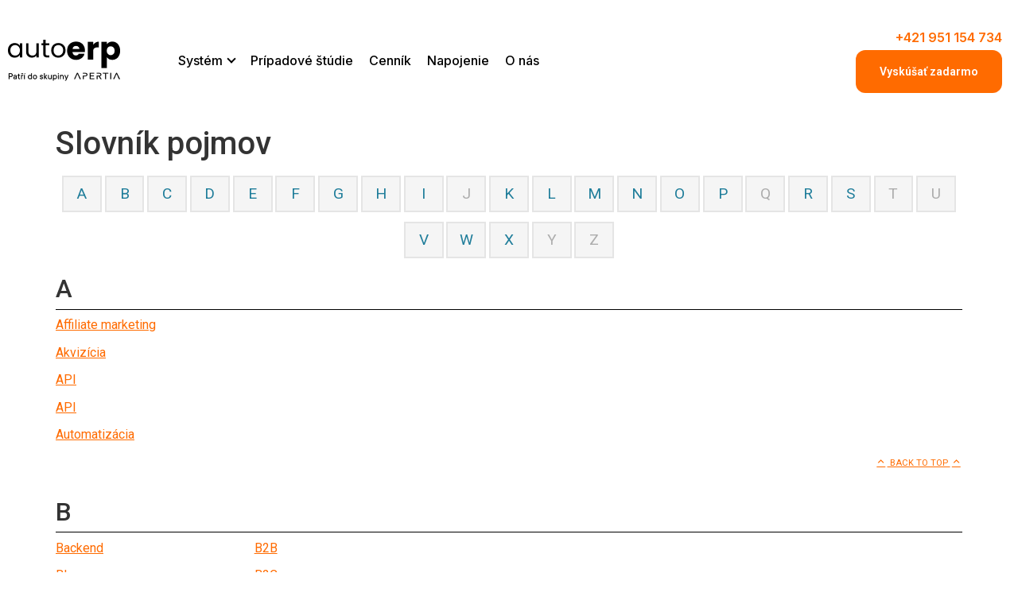

--- FILE ---
content_type: text/html; charset=UTF-8
request_url: https://autocrm.sk/slovnik/
body_size: 43548
content:
<!doctype html>
<html lang="cs" prefix="og: https://ogp.me/ns#">
<head><meta charset="UTF-8"><script>if(navigator.userAgent.match(/MSIE|Internet Explorer/i)||navigator.userAgent.match(/Trident\/7\..*?rv:11/i)){var href=document.location.href;if(!href.match(/[?&]nowprocket/)){if(href.indexOf("?")==-1){if(href.indexOf("#")==-1){document.location.href=href+"?nowprocket=1"}else{document.location.href=href.replace("#","?nowprocket=1#")}}else{if(href.indexOf("#")==-1){document.location.href=href+"&nowprocket=1"}else{document.location.href=href.replace("#","&nowprocket=1#")}}}}</script><script>(()=>{class RocketLazyLoadScripts{constructor(){this.v="2.0.3",this.userEvents=["keydown","keyup","mousedown","mouseup","mousemove","mouseover","mouseenter","mouseout","mouseleave","touchmove","touchstart","touchend","touchcancel","wheel","click","dblclick","input","visibilitychange"],this.attributeEvents=["onblur","onclick","oncontextmenu","ondblclick","onfocus","onmousedown","onmouseenter","onmouseleave","onmousemove","onmouseout","onmouseover","onmouseup","onmousewheel","onscroll","onsubmit"]}async t(){this.i(),this.o(),/iP(ad|hone)/.test(navigator.userAgent)&&this.h(),this.u(),this.l(this),this.m(),this.k(this),this.p(this),this._(),await Promise.all([this.R(),this.L()]),this.lastBreath=Date.now(),this.S(this),this.P(),this.D(),this.O(),this.M(),await this.C(this.delayedScripts.normal),await this.C(this.delayedScripts.defer),await this.C(this.delayedScripts.async),this.F("domReady"),await this.T(),await this.j(),await this.I(),this.F("windowLoad"),await this.A(),window.dispatchEvent(new Event("rocket-allScriptsLoaded")),this.everythingLoaded=!0,this.lastTouchEnd&&await new Promise((t=>setTimeout(t,500-Date.now()+this.lastTouchEnd))),this.H(),this.F("all"),this.U(),this.W()}i(){this.CSPIssue=sessionStorage.getItem("rocketCSPIssue"),document.addEventListener("securitypolicyviolation",(t=>{this.CSPIssue||"script-src-elem"!==t.violatedDirective||"data"!==t.blockedURI||(this.CSPIssue=!0,sessionStorage.setItem("rocketCSPIssue",!0))}),{isRocket:!0})}o(){window.addEventListener("pageshow",(t=>{this.persisted=t.persisted,this.realWindowLoadedFired=!0}),{isRocket:!0}),window.addEventListener("pagehide",(()=>{this.onFirstUserAction=null}),{isRocket:!0})}h(){let t;function e(e){t=e}window.addEventListener("touchstart",e,{isRocket:!0}),window.addEventListener("touchend",(function i(o){Math.abs(o.changedTouches[0].pageX-t.changedTouches[0].pageX)<10&&Math.abs(o.changedTouches[0].pageY-t.changedTouches[0].pageY)<10&&o.timeStamp-t.timeStamp<200&&(o.target.dispatchEvent(new PointerEvent("click",{target:o.target,bubbles:!0,cancelable:!0,detail:1})),event.preventDefault(),window.removeEventListener("touchstart",e,{isRocket:!0}),window.removeEventListener("touchend",i,{isRocket:!0}))}),{isRocket:!0})}q(t){this.userActionTriggered||("mousemove"!==t.type||this.firstMousemoveIgnored?"keyup"===t.type||"mouseover"===t.type||"mouseout"===t.type||(this.userActionTriggered=!0,this.onFirstUserAction&&this.onFirstUserAction()):this.firstMousemoveIgnored=!0),"click"===t.type&&t.preventDefault(),this.savedUserEvents.length>0&&(t.stopPropagation(),t.stopImmediatePropagation()),"touchstart"===this.lastEvent&&"touchend"===t.type&&(this.lastTouchEnd=Date.now()),"click"===t.type&&(this.lastTouchEnd=0),this.lastEvent=t.type,this.savedUserEvents.push(t)}u(){this.savedUserEvents=[],this.userEventHandler=this.q.bind(this),this.userEvents.forEach((t=>window.addEventListener(t,this.userEventHandler,{passive:!1,isRocket:!0})))}U(){this.userEvents.forEach((t=>window.removeEventListener(t,this.userEventHandler,{passive:!1,isRocket:!0}))),this.savedUserEvents.forEach((t=>{t.target.dispatchEvent(new window[t.constructor.name](t.type,t))}))}m(){this.eventsMutationObserver=new MutationObserver((t=>{const e="return false";for(const i of t){if("attributes"===i.type){const t=i.target.getAttribute(i.attributeName);t&&t!==e&&(i.target.setAttribute("data-rocket-"+i.attributeName,t),i.target["rocket"+i.attributeName]=new Function("event",t),i.target.setAttribute(i.attributeName,e))}"childList"===i.type&&i.addedNodes.forEach((t=>{if(t.nodeType===Node.ELEMENT_NODE)for(const i of t.attributes)this.attributeEvents.includes(i.name)&&i.value&&""!==i.value&&(t.setAttribute("data-rocket-"+i.name,i.value),t["rocket"+i.name]=new Function("event",i.value),t.setAttribute(i.name,e))}))}})),this.eventsMutationObserver.observe(document,{subtree:!0,childList:!0,attributeFilter:this.attributeEvents})}H(){this.eventsMutationObserver.disconnect(),this.attributeEvents.forEach((t=>{document.querySelectorAll("[data-rocket-"+t+"]").forEach((e=>{e.setAttribute(t,e.getAttribute("data-rocket-"+t)),e.removeAttribute("data-rocket-"+t)}))}))}k(t){Object.defineProperty(HTMLElement.prototype,"onclick",{get(){return this.rocketonclick||null},set(e){this.rocketonclick=e,this.setAttribute(t.everythingLoaded?"onclick":"data-rocket-onclick","this.rocketonclick(event)")}})}S(t){function e(e,i){let o=e[i];e[i]=null,Object.defineProperty(e,i,{get:()=>o,set(s){t.everythingLoaded?o=s:e["rocket"+i]=o=s}})}e(document,"onreadystatechange"),e(window,"onload"),e(window,"onpageshow");try{Object.defineProperty(document,"readyState",{get:()=>t.rocketReadyState,set(e){t.rocketReadyState=e},configurable:!0}),document.readyState="loading"}catch(t){console.log("WPRocket DJE readyState conflict, bypassing")}}l(t){this.originalAddEventListener=EventTarget.prototype.addEventListener,this.originalRemoveEventListener=EventTarget.prototype.removeEventListener,this.savedEventListeners=[],EventTarget.prototype.addEventListener=function(e,i,o){o&&o.isRocket||!t.B(e,this)&&!t.userEvents.includes(e)||t.B(e,this)&&!t.userActionTriggered||e.startsWith("rocket-")||t.everythingLoaded?t.originalAddEventListener.call(this,e,i,o):t.savedEventListeners.push({target:this,remove:!1,type:e,func:i,options:o})},EventTarget.prototype.removeEventListener=function(e,i,o){o&&o.isRocket||!t.B(e,this)&&!t.userEvents.includes(e)||t.B(e,this)&&!t.userActionTriggered||e.startsWith("rocket-")||t.everythingLoaded?t.originalRemoveEventListener.call(this,e,i,o):t.savedEventListeners.push({target:this,remove:!0,type:e,func:i,options:o})}}F(t){"all"===t&&(EventTarget.prototype.addEventListener=this.originalAddEventListener,EventTarget.prototype.removeEventListener=this.originalRemoveEventListener),this.savedEventListeners=this.savedEventListeners.filter((e=>{let i=e.type,o=e.target||window;return"domReady"===t&&"DOMContentLoaded"!==i&&"readystatechange"!==i||("windowLoad"===t&&"load"!==i&&"readystatechange"!==i&&"pageshow"!==i||(this.B(i,o)&&(i="rocket-"+i),e.remove?o.removeEventListener(i,e.func,e.options):o.addEventListener(i,e.func,e.options),!1))}))}p(t){let e;function i(e){return t.everythingLoaded?e:e.split(" ").map((t=>"load"===t||t.startsWith("load.")?"rocket-jquery-load":t)).join(" ")}function o(o){function s(e){const s=o.fn[e];o.fn[e]=o.fn.init.prototype[e]=function(){return this[0]===window&&t.userActionTriggered&&("string"==typeof arguments[0]||arguments[0]instanceof String?arguments[0]=i(arguments[0]):"object"==typeof arguments[0]&&Object.keys(arguments[0]).forEach((t=>{const e=arguments[0][t];delete arguments[0][t],arguments[0][i(t)]=e}))),s.apply(this,arguments),this}}if(o&&o.fn&&!t.allJQueries.includes(o)){const e={DOMContentLoaded:[],"rocket-DOMContentLoaded":[]};for(const t in e)document.addEventListener(t,(()=>{e[t].forEach((t=>t()))}),{isRocket:!0});o.fn.ready=o.fn.init.prototype.ready=function(i){function s(){parseInt(o.fn.jquery)>2?setTimeout((()=>i.bind(document)(o))):i.bind(document)(o)}return t.realDomReadyFired?!t.userActionTriggered||t.fauxDomReadyFired?s():e["rocket-DOMContentLoaded"].push(s):e.DOMContentLoaded.push(s),o([])},s("on"),s("one"),s("off"),t.allJQueries.push(o)}e=o}t.allJQueries=[],o(window.jQuery),Object.defineProperty(window,"jQuery",{get:()=>e,set(t){o(t)}})}P(){const t=new Map;document.write=document.writeln=function(e){const i=document.currentScript,o=document.createRange(),s=i.parentElement;let n=t.get(i);void 0===n&&(n=i.nextSibling,t.set(i,n));const c=document.createDocumentFragment();o.setStart(c,0),c.appendChild(o.createContextualFragment(e)),s.insertBefore(c,n)}}async R(){return new Promise((t=>{this.userActionTriggered?t():this.onFirstUserAction=t}))}async L(){return new Promise((t=>{document.addEventListener("DOMContentLoaded",(()=>{this.realDomReadyFired=!0,t()}),{isRocket:!0})}))}async I(){return this.realWindowLoadedFired?Promise.resolve():new Promise((t=>{window.addEventListener("load",t,{isRocket:!0})}))}M(){this.pendingScripts=[];this.scriptsMutationObserver=new MutationObserver((t=>{for(const e of t)e.addedNodes.forEach((t=>{"SCRIPT"!==t.tagName||t.noModule||t.isWPRocket||this.pendingScripts.push({script:t,promise:new Promise((e=>{const i=()=>{const i=this.pendingScripts.findIndex((e=>e.script===t));i>=0&&this.pendingScripts.splice(i,1),e()};t.addEventListener("load",i,{isRocket:!0}),t.addEventListener("error",i,{isRocket:!0}),setTimeout(i,1e3)}))})}))})),this.scriptsMutationObserver.observe(document,{childList:!0,subtree:!0})}async j(){await this.J(),this.pendingScripts.length?(await this.pendingScripts[0].promise,await this.j()):this.scriptsMutationObserver.disconnect()}D(){this.delayedScripts={normal:[],async:[],defer:[]},document.querySelectorAll("script[type$=rocketlazyloadscript]").forEach((t=>{t.hasAttribute("data-rocket-src")?t.hasAttribute("async")&&!1!==t.async?this.delayedScripts.async.push(t):t.hasAttribute("defer")&&!1!==t.defer||"module"===t.getAttribute("data-rocket-type")?this.delayedScripts.defer.push(t):this.delayedScripts.normal.push(t):this.delayedScripts.normal.push(t)}))}async _(){await this.L();let t=[];document.querySelectorAll("script[type$=rocketlazyloadscript][data-rocket-src]").forEach((e=>{let i=e.getAttribute("data-rocket-src");if(i&&!i.startsWith("data:")){i.startsWith("//")&&(i=location.protocol+i);try{const o=new URL(i).origin;o!==location.origin&&t.push({src:o,crossOrigin:e.crossOrigin||"module"===e.getAttribute("data-rocket-type")})}catch(t){}}})),t=[...new Map(t.map((t=>[JSON.stringify(t),t]))).values()],this.N(t,"preconnect")}async $(t){if(await this.G(),!0!==t.noModule||!("noModule"in HTMLScriptElement.prototype))return new Promise((e=>{let i;function o(){(i||t).setAttribute("data-rocket-status","executed"),e()}try{if(navigator.userAgent.includes("Firefox/")||""===navigator.vendor||this.CSPIssue)i=document.createElement("script"),[...t.attributes].forEach((t=>{let e=t.nodeName;"type"!==e&&("data-rocket-type"===e&&(e="type"),"data-rocket-src"===e&&(e="src"),i.setAttribute(e,t.nodeValue))})),t.text&&(i.text=t.text),t.nonce&&(i.nonce=t.nonce),i.hasAttribute("src")?(i.addEventListener("load",o,{isRocket:!0}),i.addEventListener("error",(()=>{i.setAttribute("data-rocket-status","failed-network"),e()}),{isRocket:!0}),setTimeout((()=>{i.isConnected||e()}),1)):(i.text=t.text,o()),i.isWPRocket=!0,t.parentNode.replaceChild(i,t);else{const i=t.getAttribute("data-rocket-type"),s=t.getAttribute("data-rocket-src");i?(t.type=i,t.removeAttribute("data-rocket-type")):t.removeAttribute("type"),t.addEventListener("load",o,{isRocket:!0}),t.addEventListener("error",(i=>{this.CSPIssue&&i.target.src.startsWith("data:")?(console.log("WPRocket: CSP fallback activated"),t.removeAttribute("src"),this.$(t).then(e)):(t.setAttribute("data-rocket-status","failed-network"),e())}),{isRocket:!0}),s?(t.fetchPriority="high",t.removeAttribute("data-rocket-src"),t.src=s):t.src="data:text/javascript;base64,"+window.btoa(unescape(encodeURIComponent(t.text)))}}catch(i){t.setAttribute("data-rocket-status","failed-transform"),e()}}));t.setAttribute("data-rocket-status","skipped")}async C(t){const e=t.shift();return e?(e.isConnected&&await this.$(e),this.C(t)):Promise.resolve()}O(){this.N([...this.delayedScripts.normal,...this.delayedScripts.defer,...this.delayedScripts.async],"preload")}N(t,e){this.trash=this.trash||[];let i=!0;var o=document.createDocumentFragment();t.forEach((t=>{const s=t.getAttribute&&t.getAttribute("data-rocket-src")||t.src;if(s&&!s.startsWith("data:")){const n=document.createElement("link");n.href=s,n.rel=e,"preconnect"!==e&&(n.as="script",n.fetchPriority=i?"high":"low"),t.getAttribute&&"module"===t.getAttribute("data-rocket-type")&&(n.crossOrigin=!0),t.crossOrigin&&(n.crossOrigin=t.crossOrigin),t.integrity&&(n.integrity=t.integrity),t.nonce&&(n.nonce=t.nonce),o.appendChild(n),this.trash.push(n),i=!1}})),document.head.appendChild(o)}W(){this.trash.forEach((t=>t.remove()))}async T(){try{document.readyState="interactive"}catch(t){}this.fauxDomReadyFired=!0;try{await this.G(),document.dispatchEvent(new Event("rocket-readystatechange")),await this.G(),document.rocketonreadystatechange&&document.rocketonreadystatechange(),await this.G(),document.dispatchEvent(new Event("rocket-DOMContentLoaded")),await this.G(),window.dispatchEvent(new Event("rocket-DOMContentLoaded"))}catch(t){console.error(t)}}async A(){try{document.readyState="complete"}catch(t){}try{await this.G(),document.dispatchEvent(new Event("rocket-readystatechange")),await this.G(),document.rocketonreadystatechange&&document.rocketonreadystatechange(),await this.G(),window.dispatchEvent(new Event("rocket-load")),await this.G(),window.rocketonload&&window.rocketonload(),await this.G(),this.allJQueries.forEach((t=>t(window).trigger("rocket-jquery-load"))),await this.G();const t=new Event("rocket-pageshow");t.persisted=this.persisted,window.dispatchEvent(t),await this.G(),window.rocketonpageshow&&window.rocketonpageshow({persisted:this.persisted})}catch(t){console.error(t)}}async G(){Date.now()-this.lastBreath>45&&(await this.J(),this.lastBreath=Date.now())}async J(){return document.hidden?new Promise((t=>setTimeout(t))):new Promise((t=>requestAnimationFrame(t)))}B(t,e){return e===document&&"readystatechange"===t||(e===document&&"DOMContentLoaded"===t||(e===window&&"DOMContentLoaded"===t||(e===window&&"load"===t||e===window&&"pageshow"===t)))}static run(){(new RocketLazyLoadScripts).t()}}RocketLazyLoadScripts.run()})();</script>
	
	<meta name="viewport" content="width=device-width, initial-scale=1">
	<link rel="profile" href="https://gmpg.org/xfn/11">
		<style>img:is([sizes="auto" i], [sizes^="auto," i]) { contain-intrinsic-size: 3000px 1500px }</style>
	<script type="rocketlazyloadscript" data-minify="1" id="cookieyes" data-rocket-type="text/javascript" data-rocket-src="https://autocrm.sk/wp-content/cache/min/1/client_data/09ac9b1b129f8ce13f10f353/script.js?ver=1762512993"></script>	
		    <meta name="keywords" content="">
		
	
  
<!-- Google Tag Manager for WordPress by gtm4wp.com -->
<script data-cfasync="false" data-pagespeed-no-defer>
	var gtm4wp_datalayer_name = "dataLayer";
	var dataLayer = dataLayer || [];
</script>
<!-- End Google Tag Manager for WordPress by gtm4wp.com -->
<!-- Optimalizace pro vyhledávače podle Rank Math - https://rankmath.com/ -->
<title>Slovník IT a marketingových pojmov - technické definície</title>
<link data-rocket-preload as="style" href="https://fonts.googleapis.com/css?family=Inter%3A100%2C100italic%2C200%2C200italic%2C300%2C300italic%2C400%2C400italic%2C500%2C500italic%2C600%2C600italic%2C700%2C700italic%2C800%2C800italic%2C900%2C900italic%7CRoboto%3A100%2C100italic%2C200%2C200italic%2C300%2C300italic%2C400%2C400italic%2C500%2C500italic%2C600%2C600italic%2C700%2C700italic%2C800%2C800italic%2C900%2C900italic%7CPoppins%3A100%2C100italic%2C200%2C200italic%2C300%2C300italic%2C400%2C400italic%2C500%2C500italic%2C600%2C600italic%2C700%2C700italic%2C800%2C800italic%2C900%2C900italic&#038;subset=latin-ext&#038;display=swap" rel="preload">
<link href="https://fonts.googleapis.com/css?family=Inter%3A100%2C100italic%2C200%2C200italic%2C300%2C300italic%2C400%2C400italic%2C500%2C500italic%2C600%2C600italic%2C700%2C700italic%2C800%2C800italic%2C900%2C900italic%7CRoboto%3A100%2C100italic%2C200%2C200italic%2C300%2C300italic%2C400%2C400italic%2C500%2C500italic%2C600%2C600italic%2C700%2C700italic%2C800%2C800italic%2C900%2C900italic%7CPoppins%3A100%2C100italic%2C200%2C200italic%2C300%2C300italic%2C400%2C400italic%2C500%2C500italic%2C600%2C600italic%2C700%2C700italic%2C800%2C800italic%2C900%2C900italic&#038;subset=latin-ext&#038;display=swap" media="print" onload="this.media=&#039;all&#039;" rel="stylesheet">
<noscript><link rel="stylesheet" href="https://fonts.googleapis.com/css?family=Inter%3A100%2C100italic%2C200%2C200italic%2C300%2C300italic%2C400%2C400italic%2C500%2C500italic%2C600%2C600italic%2C700%2C700italic%2C800%2C800italic%2C900%2C900italic%7CRoboto%3A100%2C100italic%2C200%2C200italic%2C300%2C300italic%2C400%2C400italic%2C500%2C500italic%2C600%2C600italic%2C700%2C700italic%2C800%2C800italic%2C900%2C900italic%7CPoppins%3A100%2C100italic%2C200%2C200italic%2C300%2C300italic%2C400%2C400italic%2C500%2C500italic%2C600%2C600italic%2C700%2C700italic%2C800%2C800italic%2C900%2C900italic&#038;subset=latin-ext&#038;display=swap"></noscript>
<meta name="description" content="Komplexný slovník technických a obchodných pojmov z oblasti CRM, ERP, digitálneho marketingu a IT. ✓ Definície pre lepšie porozumenie."/>
<meta name="robots" content="follow, index, max-snippet:-1, max-video-preview:-1, max-image-preview:large"/>
<link rel="canonical" href="https://autocrm.sk/slovnik/" />
<meta property="og:locale" content="cs_CZ" />
<meta property="og:type" content="article" />
<meta property="og:title" content="Slovník IT a marketingových pojmov - technické definície" />
<meta property="og:description" content="Komplexný slovník technických a obchodných pojmov z oblasti CRM, ERP, digitálneho marketingu a IT. ✓ Definície pre lepšie porozumenie." />
<meta property="og:url" content="https://autocrm.sk/slovnik/" />
<meta property="og:site_name" content="autocrm" />
<meta property="og:updated_time" content="2025-06-23T12:52:44+00:00" />
<meta property="article:published_time" content="2025-06-23T10:47:39+00:00" />
<meta property="article:modified_time" content="2025-06-23T12:52:44+00:00" />
<meta name="twitter:card" content="summary_large_image" />
<meta name="twitter:title" content="Slovník IT a marketingových pojmov - technické definície" />
<meta name="twitter:description" content="Komplexný slovník technických a obchodných pojmov z oblasti CRM, ERP, digitálneho marketingu a IT. ✓ Definície pre lepšie porozumenie." />
<meta name="twitter:label1" content="Doba čtení" />
<meta name="twitter:data1" content="Méně než minuta" />
<script type="application/ld+json" class="rank-math-schema">{"@context":"https://schema.org","@graph":[{"@type":"Organization","@id":"https://autocrm.sk/#organization","name":"autocrm","url":"https://autocrm.sk","logo":{"@type":"ImageObject","@id":"https://autocrm.sk/#logo","url":"https://autocrm.sk/wp-content/uploads/2023/06/Logo-1.png","contentUrl":"https://autocrm.sk/wp-content/uploads/2023/06/Logo-1.png","caption":"autocrm","inLanguage":"cs"}},{"@type":"WebSite","@id":"https://autocrm.sk/#website","url":"https://autocrm.sk","name":"autocrm","publisher":{"@id":"https://autocrm.sk/#organization"},"inLanguage":"cs"},{"@type":"BreadcrumbList","@id":"https://autocrm.sk/slovnik/#breadcrumb","itemListElement":[{"@type":"ListItem","position":"1","item":{"@id":"https://autocrm.sk","name":"Dom\u016f"}},{"@type":"ListItem","position":"2","item":{"@id":"https://autocrm.sk/slovnik/","name":"Slovn\u00edk pojmov"}}]},{"@type":"WebPage","@id":"https://autocrm.sk/slovnik/#webpage","url":"https://autocrm.sk/slovnik/","name":"Slovn\u00edk IT a marketingov\u00fdch pojmov - technick\u00e9 defin\u00edcie","datePublished":"2025-06-23T10:47:39+00:00","dateModified":"2025-06-23T12:52:44+00:00","isPartOf":{"@id":"https://autocrm.sk/#website"},"inLanguage":"cs","breadcrumb":{"@id":"https://autocrm.sk/slovnik/#breadcrumb"}},{"@type":"Person","@id":"https://autocrm.sk/author/barborak/","name":"barborak","url":"https://autocrm.sk/author/barborak/","image":{"@type":"ImageObject","@id":"https://secure.gravatar.com/avatar/52e597e674c55083a978df86d89432622b2595e524b3a155c08207b4fbcc4b8e?s=96&amp;d=mm&amp;r=g","url":"https://secure.gravatar.com/avatar/52e597e674c55083a978df86d89432622b2595e524b3a155c08207b4fbcc4b8e?s=96&amp;d=mm&amp;r=g","caption":"barborak","inLanguage":"cs"},"worksFor":{"@id":"https://autocrm.sk/#organization"}},{"@type":"Article","headline":"Slovn\u00edk IT a marketingov\u00fdch pojmov - technick\u00e9 defin\u00edcie","keywords":"slovn\u00edk IT pojmov,marketingov\u00e9 pojmy,CRM defin\u00edcie,ERP terminol\u00f3gia","datePublished":"2025-06-23T10:47:39+00:00","dateModified":"2025-06-23T12:52:44+00:00","author":{"@id":"https://autocrm.sk/author/barborak/","name":"barborak"},"publisher":{"@id":"https://autocrm.sk/#organization"},"description":"Komplexn\u00fd slovn\u00edk technick\u00fdch a obchodn\u00fdch pojmov z oblasti CRM, ERP, digit\u00e1lneho marketingu a IT. \u2713 Defin\u00edcie pre lep\u0161ie porozumenie.","name":"Slovn\u00edk IT a marketingov\u00fdch pojmov - technick\u00e9 defin\u00edcie","@id":"https://autocrm.sk/slovnik/#richSnippet","isPartOf":{"@id":"https://autocrm.sk/slovnik/#webpage"},"inLanguage":"cs","mainEntityOfPage":{"@id":"https://autocrm.sk/slovnik/#webpage"}}]}</script>
<!-- /Rank Math WordPress SEO plugin -->

<script type="rocketlazyloadscript" data-rocket-type='application/javascript'  id='pys-version-script'>console.log('PixelYourSite Free version 11.0.0.4');</script>
<link href='https://fonts.gstatic.com' crossorigin rel='preconnect' />
<link rel="alternate" type="application/rss+xml" title="AutoERP &raquo; RSS zdroj" href="https://autocrm.sk/feed/" />
<link rel="alternate" type="application/rss+xml" title="AutoERP &raquo; RSS komentářů" href="https://autocrm.sk/comments/feed/" />
<style id='wp-emoji-styles-inline-css'>

	img.wp-smiley, img.emoji {
		display: inline !important;
		border: none !important;
		box-shadow: none !important;
		height: 1em !important;
		width: 1em !important;
		margin: 0 0.07em !important;
		vertical-align: -0.1em !important;
		background: none !important;
		padding: 0 !important;
	}
</style>
<link rel='stylesheet' id='wp-block-library-css' href='https://autocrm.sk/wp-includes/css/dist/block-library/style.min.css?ver=6.8.2' media='all' />
<link data-minify="1" rel='stylesheet' id='a-z-listing-block-css' href='https://autocrm.sk/wp-content/cache/min/1/wp-content/plugins/a-z-listing/css/a-z-listing-default.css?ver=1757576723' media='all' />
<style id='global-styles-inline-css'>
:root{--wp--preset--aspect-ratio--square: 1;--wp--preset--aspect-ratio--4-3: 4/3;--wp--preset--aspect-ratio--3-4: 3/4;--wp--preset--aspect-ratio--3-2: 3/2;--wp--preset--aspect-ratio--2-3: 2/3;--wp--preset--aspect-ratio--16-9: 16/9;--wp--preset--aspect-ratio--9-16: 9/16;--wp--preset--color--black: #000000;--wp--preset--color--cyan-bluish-gray: #abb8c3;--wp--preset--color--white: #ffffff;--wp--preset--color--pale-pink: #f78da7;--wp--preset--color--vivid-red: #cf2e2e;--wp--preset--color--luminous-vivid-orange: #ff6900;--wp--preset--color--luminous-vivid-amber: #fcb900;--wp--preset--color--light-green-cyan: #7bdcb5;--wp--preset--color--vivid-green-cyan: #00d084;--wp--preset--color--pale-cyan-blue: #8ed1fc;--wp--preset--color--vivid-cyan-blue: #0693e3;--wp--preset--color--vivid-purple: #9b51e0;--wp--preset--gradient--vivid-cyan-blue-to-vivid-purple: linear-gradient(135deg,rgba(6,147,227,1) 0%,rgb(155,81,224) 100%);--wp--preset--gradient--light-green-cyan-to-vivid-green-cyan: linear-gradient(135deg,rgb(122,220,180) 0%,rgb(0,208,130) 100%);--wp--preset--gradient--luminous-vivid-amber-to-luminous-vivid-orange: linear-gradient(135deg,rgba(252,185,0,1) 0%,rgba(255,105,0,1) 100%);--wp--preset--gradient--luminous-vivid-orange-to-vivid-red: linear-gradient(135deg,rgba(255,105,0,1) 0%,rgb(207,46,46) 100%);--wp--preset--gradient--very-light-gray-to-cyan-bluish-gray: linear-gradient(135deg,rgb(238,238,238) 0%,rgb(169,184,195) 100%);--wp--preset--gradient--cool-to-warm-spectrum: linear-gradient(135deg,rgb(74,234,220) 0%,rgb(151,120,209) 20%,rgb(207,42,186) 40%,rgb(238,44,130) 60%,rgb(251,105,98) 80%,rgb(254,248,76) 100%);--wp--preset--gradient--blush-light-purple: linear-gradient(135deg,rgb(255,206,236) 0%,rgb(152,150,240) 100%);--wp--preset--gradient--blush-bordeaux: linear-gradient(135deg,rgb(254,205,165) 0%,rgb(254,45,45) 50%,rgb(107,0,62) 100%);--wp--preset--gradient--luminous-dusk: linear-gradient(135deg,rgb(255,203,112) 0%,rgb(199,81,192) 50%,rgb(65,88,208) 100%);--wp--preset--gradient--pale-ocean: linear-gradient(135deg,rgb(255,245,203) 0%,rgb(182,227,212) 50%,rgb(51,167,181) 100%);--wp--preset--gradient--electric-grass: linear-gradient(135deg,rgb(202,248,128) 0%,rgb(113,206,126) 100%);--wp--preset--gradient--midnight: linear-gradient(135deg,rgb(2,3,129) 0%,rgb(40,116,252) 100%);--wp--preset--font-size--small: 13px;--wp--preset--font-size--medium: 20px;--wp--preset--font-size--large: 36px;--wp--preset--font-size--x-large: 42px;--wp--preset--spacing--20: 0.44rem;--wp--preset--spacing--30: 0.67rem;--wp--preset--spacing--40: 1rem;--wp--preset--spacing--50: 1.5rem;--wp--preset--spacing--60: 2.25rem;--wp--preset--spacing--70: 3.38rem;--wp--preset--spacing--80: 5.06rem;--wp--preset--shadow--natural: 6px 6px 9px rgba(0, 0, 0, 0.2);--wp--preset--shadow--deep: 12px 12px 50px rgba(0, 0, 0, 0.4);--wp--preset--shadow--sharp: 6px 6px 0px rgba(0, 0, 0, 0.2);--wp--preset--shadow--outlined: 6px 6px 0px -3px rgba(255, 255, 255, 1), 6px 6px rgba(0, 0, 0, 1);--wp--preset--shadow--crisp: 6px 6px 0px rgba(0, 0, 0, 1);}:root { --wp--style--global--content-size: 800px;--wp--style--global--wide-size: 1200px; }:where(body) { margin: 0; }.wp-site-blocks > .alignleft { float: left; margin-right: 2em; }.wp-site-blocks > .alignright { float: right; margin-left: 2em; }.wp-site-blocks > .aligncenter { justify-content: center; margin-left: auto; margin-right: auto; }:where(.wp-site-blocks) > * { margin-block-start: 24px; margin-block-end: 0; }:where(.wp-site-blocks) > :first-child { margin-block-start: 0; }:where(.wp-site-blocks) > :last-child { margin-block-end: 0; }:root { --wp--style--block-gap: 24px; }:root :where(.is-layout-flow) > :first-child{margin-block-start: 0;}:root :where(.is-layout-flow) > :last-child{margin-block-end: 0;}:root :where(.is-layout-flow) > *{margin-block-start: 24px;margin-block-end: 0;}:root :where(.is-layout-constrained) > :first-child{margin-block-start: 0;}:root :where(.is-layout-constrained) > :last-child{margin-block-end: 0;}:root :where(.is-layout-constrained) > *{margin-block-start: 24px;margin-block-end: 0;}:root :where(.is-layout-flex){gap: 24px;}:root :where(.is-layout-grid){gap: 24px;}.is-layout-flow > .alignleft{float: left;margin-inline-start: 0;margin-inline-end: 2em;}.is-layout-flow > .alignright{float: right;margin-inline-start: 2em;margin-inline-end: 0;}.is-layout-flow > .aligncenter{margin-left: auto !important;margin-right: auto !important;}.is-layout-constrained > .alignleft{float: left;margin-inline-start: 0;margin-inline-end: 2em;}.is-layout-constrained > .alignright{float: right;margin-inline-start: 2em;margin-inline-end: 0;}.is-layout-constrained > .aligncenter{margin-left: auto !important;margin-right: auto !important;}.is-layout-constrained > :where(:not(.alignleft):not(.alignright):not(.alignfull)){max-width: var(--wp--style--global--content-size);margin-left: auto !important;margin-right: auto !important;}.is-layout-constrained > .alignwide{max-width: var(--wp--style--global--wide-size);}body .is-layout-flex{display: flex;}.is-layout-flex{flex-wrap: wrap;align-items: center;}.is-layout-flex > :is(*, div){margin: 0;}body .is-layout-grid{display: grid;}.is-layout-grid > :is(*, div){margin: 0;}body{padding-top: 0px;padding-right: 0px;padding-bottom: 0px;padding-left: 0px;}a:where(:not(.wp-element-button)){text-decoration: underline;}:root :where(.wp-element-button, .wp-block-button__link){background-color: #32373c;border-width: 0;color: #fff;font-family: inherit;font-size: inherit;line-height: inherit;padding: calc(0.667em + 2px) calc(1.333em + 2px);text-decoration: none;}.has-black-color{color: var(--wp--preset--color--black) !important;}.has-cyan-bluish-gray-color{color: var(--wp--preset--color--cyan-bluish-gray) !important;}.has-white-color{color: var(--wp--preset--color--white) !important;}.has-pale-pink-color{color: var(--wp--preset--color--pale-pink) !important;}.has-vivid-red-color{color: var(--wp--preset--color--vivid-red) !important;}.has-luminous-vivid-orange-color{color: var(--wp--preset--color--luminous-vivid-orange) !important;}.has-luminous-vivid-amber-color{color: var(--wp--preset--color--luminous-vivid-amber) !important;}.has-light-green-cyan-color{color: var(--wp--preset--color--light-green-cyan) !important;}.has-vivid-green-cyan-color{color: var(--wp--preset--color--vivid-green-cyan) !important;}.has-pale-cyan-blue-color{color: var(--wp--preset--color--pale-cyan-blue) !important;}.has-vivid-cyan-blue-color{color: var(--wp--preset--color--vivid-cyan-blue) !important;}.has-vivid-purple-color{color: var(--wp--preset--color--vivid-purple) !important;}.has-black-background-color{background-color: var(--wp--preset--color--black) !important;}.has-cyan-bluish-gray-background-color{background-color: var(--wp--preset--color--cyan-bluish-gray) !important;}.has-white-background-color{background-color: var(--wp--preset--color--white) !important;}.has-pale-pink-background-color{background-color: var(--wp--preset--color--pale-pink) !important;}.has-vivid-red-background-color{background-color: var(--wp--preset--color--vivid-red) !important;}.has-luminous-vivid-orange-background-color{background-color: var(--wp--preset--color--luminous-vivid-orange) !important;}.has-luminous-vivid-amber-background-color{background-color: var(--wp--preset--color--luminous-vivid-amber) !important;}.has-light-green-cyan-background-color{background-color: var(--wp--preset--color--light-green-cyan) !important;}.has-vivid-green-cyan-background-color{background-color: var(--wp--preset--color--vivid-green-cyan) !important;}.has-pale-cyan-blue-background-color{background-color: var(--wp--preset--color--pale-cyan-blue) !important;}.has-vivid-cyan-blue-background-color{background-color: var(--wp--preset--color--vivid-cyan-blue) !important;}.has-vivid-purple-background-color{background-color: var(--wp--preset--color--vivid-purple) !important;}.has-black-border-color{border-color: var(--wp--preset--color--black) !important;}.has-cyan-bluish-gray-border-color{border-color: var(--wp--preset--color--cyan-bluish-gray) !important;}.has-white-border-color{border-color: var(--wp--preset--color--white) !important;}.has-pale-pink-border-color{border-color: var(--wp--preset--color--pale-pink) !important;}.has-vivid-red-border-color{border-color: var(--wp--preset--color--vivid-red) !important;}.has-luminous-vivid-orange-border-color{border-color: var(--wp--preset--color--luminous-vivid-orange) !important;}.has-luminous-vivid-amber-border-color{border-color: var(--wp--preset--color--luminous-vivid-amber) !important;}.has-light-green-cyan-border-color{border-color: var(--wp--preset--color--light-green-cyan) !important;}.has-vivid-green-cyan-border-color{border-color: var(--wp--preset--color--vivid-green-cyan) !important;}.has-pale-cyan-blue-border-color{border-color: var(--wp--preset--color--pale-cyan-blue) !important;}.has-vivid-cyan-blue-border-color{border-color: var(--wp--preset--color--vivid-cyan-blue) !important;}.has-vivid-purple-border-color{border-color: var(--wp--preset--color--vivid-purple) !important;}.has-vivid-cyan-blue-to-vivid-purple-gradient-background{background: var(--wp--preset--gradient--vivid-cyan-blue-to-vivid-purple) !important;}.has-light-green-cyan-to-vivid-green-cyan-gradient-background{background: var(--wp--preset--gradient--light-green-cyan-to-vivid-green-cyan) !important;}.has-luminous-vivid-amber-to-luminous-vivid-orange-gradient-background{background: var(--wp--preset--gradient--luminous-vivid-amber-to-luminous-vivid-orange) !important;}.has-luminous-vivid-orange-to-vivid-red-gradient-background{background: var(--wp--preset--gradient--luminous-vivid-orange-to-vivid-red) !important;}.has-very-light-gray-to-cyan-bluish-gray-gradient-background{background: var(--wp--preset--gradient--very-light-gray-to-cyan-bluish-gray) !important;}.has-cool-to-warm-spectrum-gradient-background{background: var(--wp--preset--gradient--cool-to-warm-spectrum) !important;}.has-blush-light-purple-gradient-background{background: var(--wp--preset--gradient--blush-light-purple) !important;}.has-blush-bordeaux-gradient-background{background: var(--wp--preset--gradient--blush-bordeaux) !important;}.has-luminous-dusk-gradient-background{background: var(--wp--preset--gradient--luminous-dusk) !important;}.has-pale-ocean-gradient-background{background: var(--wp--preset--gradient--pale-ocean) !important;}.has-electric-grass-gradient-background{background: var(--wp--preset--gradient--electric-grass) !important;}.has-midnight-gradient-background{background: var(--wp--preset--gradient--midnight) !important;}.has-small-font-size{font-size: var(--wp--preset--font-size--small) !important;}.has-medium-font-size{font-size: var(--wp--preset--font-size--medium) !important;}.has-large-font-size{font-size: var(--wp--preset--font-size--large) !important;}.has-x-large-font-size{font-size: var(--wp--preset--font-size--x-large) !important;}
:root :where(.wp-block-pullquote){font-size: 1.5em;line-height: 1.6;}
</style>
<link rel='stylesheet' id='hello-elementor-css' href='https://autocrm.sk/wp-content/themes/hello-elementor/style.min.css?ver=3.3.0' media='all' />
<link rel='stylesheet' id='hello-elementor-theme-style-css' href='https://autocrm.sk/wp-content/themes/hello-elementor/theme.min.css?ver=3.3.0' media='all' />
<link rel='stylesheet' id='hello-elementor-header-footer-css' href='https://autocrm.sk/wp-content/themes/hello-elementor/header-footer.min.css?ver=3.3.0' media='all' />
<link rel='stylesheet' id='elementor-frontend-css' href='https://autocrm.sk/wp-content/plugins/elementor/assets/css/frontend.min.css?ver=3.27.7' media='all' />
<link rel='stylesheet' id='widget-image-css' href='https://autocrm.sk/wp-content/plugins/elementor/assets/css/widget-image.min.css?ver=3.27.7' media='all' />
<link rel='stylesheet' id='widget-nav-menu-css' href='https://autocrm.sk/wp-content/plugins/elementor-pro/assets/css/widget-nav-menu.min.css?ver=3.28.1' media='all' />
<link rel='stylesheet' id='widget-heading-css' href='https://autocrm.sk/wp-content/plugins/elementor/assets/css/widget-heading.min.css?ver=3.27.7' media='all' />
<link rel='stylesheet' id='widget-search-form-css' href='https://autocrm.sk/wp-content/plugins/elementor-pro/assets/css/widget-search-form.min.css?ver=3.28.1' media='all' />
<link rel='stylesheet' id='widget-text-editor-css' href='https://autocrm.sk/wp-content/plugins/elementor/assets/css/widget-text-editor.min.css?ver=3.27.7' media='all' />
<link rel='stylesheet' id='e-sticky-css' href='https://autocrm.sk/wp-content/plugins/elementor-pro/assets/css/modules/sticky.min.css?ver=3.28.1' media='all' />
<link rel='stylesheet' id='widget-form-css' href='https://autocrm.sk/wp-content/plugins/elementor-pro/assets/css/widget-form.min.css?ver=3.28.1' media='all' />
<link rel='stylesheet' id='widget-icon-list-css' href='https://autocrm.sk/wp-content/plugins/elementor/assets/css/widget-icon-list.min.css?ver=3.27.7' media='all' />
<link rel='stylesheet' id='e-popup-css' href='https://autocrm.sk/wp-content/plugins/elementor-pro/assets/css/conditionals/popup.min.css?ver=3.28.1' media='all' />
<link rel='stylesheet' id='elementor-post-4-css' href='https://autocrm.sk/wp-content/uploads/elementor/css/post-4.css?ver=1754410306' media='all' />
<link data-minify="1" rel='stylesheet' id='dashicons-css' href='https://autocrm.sk/wp-content/cache/min/1/wp-includes/css/dashicons.min.css?ver=1757576723' media='all' />
<link rel='stylesheet' id='elementor-post-16262-css' href='https://autocrm.sk/wp-content/uploads/elementor/css/post-16262.css?ver=1759315585' media='all' />
<link rel='stylesheet' id='elementor-post-16263-css' href='https://autocrm.sk/wp-content/uploads/elementor/css/post-16263.css?ver=1757580988' media='all' />
<link rel='stylesheet' id='elementor-post-19497-css' href='https://autocrm.sk/wp-content/uploads/elementor/css/post-19497.css?ver=1754904622' media='all' />
<link rel='stylesheet' id='elementor-post-19275-css' href='https://autocrm.sk/wp-content/uploads/elementor/css/post-19275.css?ver=1754410306' media='all' />
<link data-minify="1" rel='stylesheet' id='a-z-listing-css' href='https://autocrm.sk/wp-content/cache/min/1/wp-content/plugins/a-z-listing/css/a-z-listing-default.css?ver=1757576723' media='all' />
<link rel='stylesheet' id='eael-general-css' href='https://autocrm.sk/wp-content/plugins/essential-addons-for-elementor-lite/assets/front-end/css/view/general.min.css?ver=6.2.0' media='all' />

<link rel="preconnect" href="https://fonts.gstatic.com/" crossorigin><script src="https://autocrm.sk/wp-includes/js/jquery/jquery.min.js?ver=3.7.1" id="jquery-core-js"></script>
<script src="https://autocrm.sk/wp-includes/js/jquery/jquery-migrate.min.js?ver=3.4.1" id="jquery-migrate-js"></script>
<script src="https://autocrm.sk/wp-content/plugins/pixelyoursite/dist/scripts/jquery.bind-first-0.2.3.min.js?ver=6.8.2" id="jquery-bind-first-js"></script>
<script type="rocketlazyloadscript" data-rocket-src="https://autocrm.sk/wp-content/plugins/pixelyoursite/dist/scripts/js.cookie-2.1.3.min.js?ver=2.1.3" id="js-cookie-pys-js"></script>
<script type="rocketlazyloadscript" data-rocket-src="https://autocrm.sk/wp-content/plugins/pixelyoursite/dist/scripts/tld.min.js?ver=2.3.1" id="js-tld-js"></script>
<script id="pys-js-extra">
var pysOptions = {"staticEvents":{"facebook":{"init_event":[{"delay":0,"type":"static","ajaxFire":false,"name":"PageView","pixelIds":["401305512449086"],"eventID":"57c388e7-fbdb-4544-8b91-f50af7c5b717","params":{"page_title":"Slovn\u00edk pojmov","post_type":"page","post_id":28647,"plugin":"PixelYourSite","user_role":"guest","event_url":"autocrm.sk\/slovnik\/"},"e_id":"init_event","ids":[],"hasTimeWindow":false,"timeWindow":0,"woo_order":"","edd_order":""}]}},"dynamicEvents":{"automatic_event_form":{"facebook":{"delay":0,"type":"dyn","name":"Form","pixelIds":["401305512449086"],"eventID":"d4b2e7bf-8647-4b48-aecd-c7a0360ef17c","params":{"page_title":"Slovn\u00edk pojmov","post_type":"page","post_id":28647,"plugin":"PixelYourSite","user_role":"guest","event_url":"autocrm.sk\/slovnik\/"},"e_id":"automatic_event_form","ids":[],"hasTimeWindow":false,"timeWindow":0,"woo_order":"","edd_order":""}},"automatic_event_download":{"facebook":{"delay":0,"type":"dyn","name":"Download","extensions":["","doc","exe","js","pdf","ppt","tgz","zip","xls"],"pixelIds":["401305512449086"],"eventID":"fa49a441-8b7e-4058-aca4-b427edfb8782","params":{"page_title":"Slovn\u00edk pojmov","post_type":"page","post_id":28647,"plugin":"PixelYourSite","user_role":"guest","event_url":"autocrm.sk\/slovnik\/"},"e_id":"automatic_event_download","ids":[],"hasTimeWindow":false,"timeWindow":0,"woo_order":"","edd_order":""}},"automatic_event_comment":{"facebook":{"delay":0,"type":"dyn","name":"Comment","pixelIds":["401305512449086"],"eventID":"0f9a9d13-3d39-4c15-bd66-33981fdaea85","params":{"page_title":"Slovn\u00edk pojmov","post_type":"page","post_id":28647,"plugin":"PixelYourSite","user_role":"guest","event_url":"autocrm.sk\/slovnik\/"},"e_id":"automatic_event_comment","ids":[],"hasTimeWindow":false,"timeWindow":0,"woo_order":"","edd_order":""}},"automatic_event_scroll":{"facebook":{"delay":0,"type":"dyn","name":"PageScroll","scroll_percent":30,"pixelIds":["401305512449086"],"eventID":"69c46ce9-1044-4578-8692-4759c0be1629","params":{"page_title":"Slovn\u00edk pojmov","post_type":"page","post_id":28647,"plugin":"PixelYourSite","user_role":"guest","event_url":"autocrm.sk\/slovnik\/"},"e_id":"automatic_event_scroll","ids":[],"hasTimeWindow":false,"timeWindow":0,"woo_order":"","edd_order":""}},"automatic_event_time_on_page":{"facebook":{"delay":0,"type":"dyn","name":"TimeOnPage","time_on_page":30,"pixelIds":["401305512449086"],"eventID":"fc3c0ef3-4fdf-4eaf-b773-8119ec36759d","params":{"page_title":"Slovn\u00edk pojmov","post_type":"page","post_id":28647,"plugin":"PixelYourSite","user_role":"guest","event_url":"autocrm.sk\/slovnik\/"},"e_id":"automatic_event_time_on_page","ids":[],"hasTimeWindow":false,"timeWindow":0,"woo_order":"","edd_order":""}}},"triggerEvents":[],"triggerEventTypes":[],"facebook":{"pixelIds":["401305512449086"],"advancedMatching":{"external_id":"bbdeefddbadebfecedcaefdceed"},"advancedMatchingEnabled":true,"removeMetadata":false,"wooVariableAsSimple":false,"serverApiEnabled":true,"wooCRSendFromServer":false,"send_external_id":null,"enabled_medical":false,"do_not_track_medical_param":["event_url","post_title","page_title","landing_page","content_name","categories","category_name","tags"],"meta_ldu":false},"debug":"","siteUrl":"https:\/\/autocrm.sk","ajaxUrl":"https:\/\/autocrm.sk\/wp-admin\/admin-ajax.php","ajax_event":"8ba26a41b0","enable_remove_download_url_param":"1","cookie_duration":"7","last_visit_duration":"60","enable_success_send_form":"","ajaxForServerEvent":"1","ajaxForServerStaticEvent":"1","send_external_id":"1","external_id_expire":"180","track_cookie_for_subdomains":"1","google_consent_mode":"1","gdpr":{"ajax_enabled":true,"all_disabled_by_api":false,"facebook_disabled_by_api":false,"analytics_disabled_by_api":false,"google_ads_disabled_by_api":false,"pinterest_disabled_by_api":false,"bing_disabled_by_api":false,"externalID_disabled_by_api":false,"facebook_prior_consent_enabled":true,"analytics_prior_consent_enabled":true,"google_ads_prior_consent_enabled":null,"pinterest_prior_consent_enabled":true,"bing_prior_consent_enabled":true,"cookiebot_integration_enabled":false,"cookiebot_facebook_consent_category":"marketing","cookiebot_analytics_consent_category":"statistics","cookiebot_tiktok_consent_category":"marketing","cookiebot_google_ads_consent_category":"marketing","cookiebot_pinterest_consent_category":"marketing","cookiebot_bing_consent_category":"marketing","consent_magic_integration_enabled":false,"real_cookie_banner_integration_enabled":false,"cookie_notice_integration_enabled":false,"cookie_law_info_integration_enabled":true,"analytics_storage":{"enabled":true,"value":"granted","filter":false},"ad_storage":{"enabled":true,"value":"granted","filter":false},"ad_user_data":{"enabled":true,"value":"granted","filter":false},"ad_personalization":{"enabled":true,"value":"granted","filter":false}},"cookie":{"disabled_all_cookie":false,"disabled_start_session_cookie":false,"disabled_advanced_form_data_cookie":false,"disabled_landing_page_cookie":false,"disabled_first_visit_cookie":false,"disabled_trafficsource_cookie":false,"disabled_utmTerms_cookie":false,"disabled_utmId_cookie":false},"tracking_analytics":{"TrafficSource":"direct","TrafficLanding":"undefined","TrafficUtms":[],"TrafficUtmsId":[]},"GATags":{"ga_datalayer_type":"default","ga_datalayer_name":"dataLayerPYS"},"woo":{"enabled":false},"edd":{"enabled":false},"cache_bypass":"1768463013"};
</script>
<script type="rocketlazyloadscript" data-minify="1" data-rocket-src="https://autocrm.sk/wp-content/cache/min/1/wp-content/plugins/pixelyoursite/dist/scripts/public.js?ver=1757576723" id="pys-js"></script>
<link rel="https://api.w.org/" href="https://autocrm.sk/wp-json/" /><link rel="alternate" title="JSON" type="application/json" href="https://autocrm.sk/wp-json/wp/v2/pages/28647" /><link rel="EditURI" type="application/rsd+xml" title="RSD" href="https://autocrm.sk/xmlrpc.php?rsd" />
<meta name="generator" content="WordPress 6.8.2" />
<link rel='shortlink' href='https://autocrm.sk/?p=28647' />
<link rel="alternate" title="oEmbed (JSON)" type="application/json+oembed" href="https://autocrm.sk/wp-json/oembed/1.0/embed?url=https%3A%2F%2Fautocrm.sk%2Fslovnik%2F" />
<link rel="alternate" title="oEmbed (XML)" type="text/xml+oembed" href="https://autocrm.sk/wp-json/oembed/1.0/embed?url=https%3A%2F%2Fautocrm.sk%2Fslovnik%2F&#038;format=xml" />
<script type="rocketlazyloadscript" data-rocket-type="text/javascript">
  var leady_track_key="3DRT63nf22B3jFK1";
  (function(){
    var l=document.createElement("script");l.type="text/javascript";l.async=true;
    l.src='https://ct.leady.com/'+leady_track_key+"/L.js";
    var s=document.getElementsByTagName("script")[0];s.parentNode.insertBefore(l,s);
  })();
</script>
<meta name="author" content="barborak" />
<link rel="publisher" href="https://autocrm.cz/" />
		<script type="rocketlazyloadscript">
			jQuery(document).ready(function(){
				jQuery(".cli-tab-section-container").clone().appendTo('#wpd-cookie-controls');
				jQuery("#wt-cli-privacy-save-btn").clone().prependTo('#cookie-law-info-bar .cli-bar-btn_container');
				jQuery("#wt-cli-privacy-save-btn").text("ULOŽIT NASTAVENÍ");
				jQuery("#cookie-law-info-again > span").text("NASTAVENÍ COOKIES");
			});
		</script>
		<style>
			#cookie-law-info-bar .cli-tab-section {
				pointer-events:none !important;
				width:300px !important;
			}
			.cli-switch {
				pointer-events:all
			}
			.cli-switch .cli-slider:after  {
				display:none !important
			}
			#cookie-law-info-bar {
				width: 400px !important;
			}
			#cookie-law-info-bar .cli-bar-container {
				display:flex;
				flex-direction:column
			}
			.cli-tab-header {
				padding: 5px !important
			}
			#cookie-law-info-bar .cli-tab-header a:before {
				display: none !important
			}
			.cli-bar-message {
				width:300px !important
			}
			#wt-cli-accept-all-btn {
				text-transform:uppercase;
				font-size: 14px !important;
			}
			.cli-switch input:checked + .cli-slider {
				background-color:#001B56;
			}
			#cookie-law-info-bar a {
				color:#336;
				padding-top:0 !important;
				padding-bottom:0 !important;
			}
		</style>
	
<meta name="facebook-domain-verification" content="c7z8mr35j7mjkl3omsumg6qmpdtpag" />
	
	<script type="rocketlazyloadscript" data-rocket-type="text/javascript">
!function(f,b,e,v,n,t,s) {
    if(f.fbq)return;
    n=f.fbq=function(){
        n.callMethod? n.callMethod.apply(n,arguments):n.queue.push(arguments)
    }; 
    if(!f._fbq)f._fbq=n;
    n.push=n;
    n.loaded=!0;
    n.version='2.0'; 
    n.queue=[];
    t=b.createElement(e);
    t.async=!0; 
    t.src=v;
    s=b.getElementsByTagName(e)[0]; 
    s.parentNode.insertBefore(t,s)
}(window, document,'script', 'https://connect.facebook.net/en_US/fbevents.js'); 

fbq('init', '401305512449086'); 
fbq('track', 'PageView');
</script>
<noscript>
<img height="1" width="1" style="display:none" src="https://www.facebook.com/tr?id=401305512449086&ev=PageView&noscript=1" />
</noscript>

<!-- Google Tag Manager for WordPress by gtm4wp.com -->
<!-- GTM Container placement set to automatic -->
<script data-cfasync="false" data-pagespeed-no-defer>
	var dataLayer_content = {"pagePostType":"page","pagePostType2":"single-page","pagePostAuthor":"barborak"};
	dataLayer.push( dataLayer_content );
</script>
<script data-cfasync="false" data-pagespeed-no-defer>
(function(w,d,s,l,i){w[l]=w[l]||[];w[l].push({'gtm.start':
new Date().getTime(),event:'gtm.js'});var f=d.getElementsByTagName(s)[0],
j=d.createElement(s),dl=l!='dataLayer'?'&l='+l:'';j.async=true;j.src=
'//www.googletagmanager.com/gtm.js?id='+i+dl;f.parentNode.insertBefore(j,f);
})(window,document,'script','dataLayer','GTM-WJ7ZG57');
</script>
<!-- End Google Tag Manager for WordPress by gtm4wp.com --><meta name="generator" content="Elementor 3.27.7; features: e_font_icon_svg, additional_custom_breakpoints; settings: css_print_method-external, google_font-enabled, font_display-swap">
			<style>
				.e-con.e-parent:nth-of-type(n+4):not(.e-lazyloaded):not(.e-no-lazyload),
				.e-con.e-parent:nth-of-type(n+4):not(.e-lazyloaded):not(.e-no-lazyload) * {
					background-image: none !important;
				}
				@media screen and (max-height: 1024px) {
					.e-con.e-parent:nth-of-type(n+3):not(.e-lazyloaded):not(.e-no-lazyload),
					.e-con.e-parent:nth-of-type(n+3):not(.e-lazyloaded):not(.e-no-lazyload) * {
						background-image: none !important;
					}
				}
				@media screen and (max-height: 640px) {
					.e-con.e-parent:nth-of-type(n+2):not(.e-lazyloaded):not(.e-no-lazyload),
					.e-con.e-parent:nth-of-type(n+2):not(.e-lazyloaded):not(.e-no-lazyload) * {
						background-image: none !important;
					}
				}
			</style>
			<noscript><style>.lazyload[data-src]{display:none !important;}</style></noscript><style>.lazyload{background-image:none !important;}.lazyload:before{background-image:none !important;}</style><style>.wp-block-gallery.is-cropped .blocks-gallery-item picture{height:100%;width:100%;}</style><style type="text/css">.broken_link, a.broken_link {
	text-decoration: line-through;
}</style><link rel="icon" href="https://autocrm.sk/wp-content/uploads/2023/09/autoerp_logo_nove.svg" sizes="32x32" />
<link rel="icon" href="https://autocrm.sk/wp-content/uploads/2023/09/autoerp_logo_nove.svg" sizes="192x192" />
<link rel="apple-touch-icon" href="https://autocrm.sk/wp-content/uploads/2023/09/autoerp_logo_nove.svg" />
<meta name="msapplication-TileImage" content="https://autocrm.sk/wp-content/uploads/2023/09/autoerp_logo_nove.svg" />
		<style id="wp-custom-css">
			.cky-btn.cky-btn-reject {
	display: none !important;
}

.sekca-loga .image-slider img {
	width: 180px;
}

@media(max-width :768px) {
	body:has(.hero) .hamburger-icon svg {
		fill: white !important;
	
	}
	
}

.header-main .logo img{
	filter: invert(1);
}

.header-main .header-logo-text{
	filter: none;
}

.header-main .header-logo-text strong {
	font-weight: 700;
	
}

body:has(.hero) .header-main {
	background-color: #0065EF !important;
}

body:has(.hero) .header-main .logo img {
	filter: none;
}

body:has(.hero) .header-main .header-logo-text {
	
	filter: invert(1);
}


.menu-item-16325 a {
	position: relative;
}

.menu-item-16325 a:hover::before {
	content: '';
	position: absolute;
	width: 100%;
	height: 70px;
	bottom: -70px;
	left: 0;
	opacity: 0;
}



body:has(.hero) .header-main .menu .elementor-item {
	color: #FFF !important;
	fill: #FFF !important;
}

.wpd-post-terms ul li {
	padding: 2px 10px !important;
	border-radius: 5px;
	background-color: #0065ef21;
}

#free_crm.elementor-form-waiting{
	position: relative;
	opacity: 1 !important;
}

#free_crm.elementor-form-waiting .elementor-form-fields-wrapper{
	opacity: .3;
}

#free_crm.elementor-form-waiting::after {
	content: "Počkejte prosím, Vaše CRM se vytváří.";
	position: absolute;
	z-index: 120;
	left: 0;
	right: 0;
	top: 0;
	bottom: 0;
	display: flex;
	color: #FFF;
	font-size: 18px;
	font-weight: 600;
	justify-content: center;
	align-items: center;
}

.tel-header {
	a {
		color: white;
		
		&:hover {
			color: #FF6B00;
		}
	}
		
}

.hero {
	position: relative;
	padding-bottom: 60px;
	overflow: visible !important;
}

.hero::after {
	content: "";
    position: absolute;
    overflow: visible;
    left: 0px;
    bottom: -85px;
    width: 100%;
    height: 90px;
    background-size: 100%;
    background-repeat: no-repeat;
    background-image: var(--wpr-bg-807ed690-1da0-4343-b457-4c15bb8a44e6)
	
	
}


.elementor-16228 .elementor-element.elementor-element-ca2d026  {
	overflow: visible !important;
}

a 
{
	color: #FF6B00;	
}

.pricing-href {
	color: #fca311;
}

.pricing-href:hover {
	text-decoration: underline;
	color: #fca311;
}

.duveruji_nam img {
		-webkit-filter: grayscale(100%);
  	filter: grayscale(100%);
}

.blue-underline {
	position: relative;
	color: #0065EF;
}

.blue-underline::after {
	content: "";
	position: absolute;
	width: 100%;
	height: 15px;
	bottom: 5px;
	left: 0;
	background-color: #0065ef24;
}

.underline {
	text-decoration: underline !important;
}

.mega-menu-toggle-btn a {
	position: relative;
	padding-right: 15px !important;
}

.mega-menu-toggle-btn a::after {
	margin-left: 10px;
	right: 0px;
	top: 2px;
	display: inline-block !important;
	opacity: 1 !important;
	content: "";
	width: 8px;
	height: 8px;
	border-bottom: 2px solid;
	border-right: 2px solid;
	background: none !important;
	transform: rotate(45deg) !important;
}

.wpd-mega-menu {
	position: absolute;
	left:0;
  right:0;
	margin-left:auto;
  margin-right:auto;
  z-index: -1;
	opacity: 0;
	transform: translateY(-100%);
	transition: .3s ease;
}

.wpd-mega-menu.show{
	opacity: 1;
	z-index: 3;
	transform: translateY(0%);
}

.premium-mobile-menu-container .premium-nav-menu-item, #premium-nav-menu-item-16325 .premium-menu-link:hover {
  cursor: pointer;
}

.svg-circle{
	position: absolute;
	left: -200px;
	right: -200px;
	width: calc(100% + 400px) !important;
	top: -100px;
	z-index: 0;
}

.svg-circle::after{
	content: "";
	position: absolute;
	left: 0;
	right: 0;
	top: 0;
	bottom: 0;
	background: linear-gradient(rgba(255,255,255,0), rgba(255,255,255) 56%);
}

.svg-circle svg{
	animation: spin 3s linear infinite;
}

@keyframes spin {
	to {
		transform: rotate(1turn)
	}
}

.repeater-study ul {
  list-style: none;
  margin-left: 0;
  padding-left: 0;
}

.repeater-study li {
  padding-left: 30px;
  text-indent: -30px;
	margin-bottom: 10px;
}

.repeater-study li:before {
	content: "+";
	color: #54595F;
	font-weight: 700;
  padding-right: 20px;
}

.reviews-carousel {
	position: relative;
	
}

.reviews-carousel::after {
	 content: "";
    position: absolute;
    overflow: visible;
    left: 260px;
    top: -30px;
    z-index: 1000;
    width: 60px;
    height: 60px;
    background-size: 100%;
    background-repeat: no-repeat;
    background-image: var(--wpr-bg-18f6078f-3c3b-4c07-9dd3-35e51a61b686)
	
}

.references .swiper-pagination-horizontal.swiper-pagination-bullets.swiper-pagination-bullets-dynamic  {
	left: 75%;
  transform: translateX(-75%);
	
}



.tabs.elementor-element.elementor-element-f1639c5 .elementor-tab-title {
	text-align: center;
	border: 2px solid #B5E6FF !important;
	border-radius: 10px;
	background-color: #FFFFFF;
}

.tabs.elementor-element .elementor-tab-title {
	text-align: center;
	border: 2px solid #B5E6FF !important;
	border-radius: 10px;
	background-color: #FFFFFF;
}

.tabs.elementor-element .elementor-tab-title.elementor-active {
	background-color: #0065EF !important;
}

.tabs.elementor-element.elementor-element-f1639c5 .elementor-tab-title.elementor-active {
	background-color: #0065EF !important;
	
}

.tabs.elementor-widget-tabs .elementor-tabs-wrapper {
	border: 15px solid #E7F0FD;
	border-radius: 15px;
	background-color: #E7F0FD;
}

.contact-holder a {
	color: #fca311;
}



@media screen and (max-width: 400px) {
  .duveruji_nam img
	{
		padding-bottom: 30px !important;
  }
	.studie_single_column h3
	{ 
		font-size:25px !important;
		line-height: 40px !important;
	}
	.studie_single_column .elementor-element-populated
	{ 
		padding: 10px !important;
	}
}

.search_bar_hide
{
	display: none;
	
}
#floating_search
{
	position: absolute;
	top: 70px;
	z-index: 100;
}
.blog_image div a img
{ 
	aspect-ratio: 3 / 2;
	object-fit: cover;
}

.price-list .price h2{
	display: flex;
	margin-bottom: 20px;
	justify-content: center;
	align-items: center;
	text-align: left;
}

.price-list .price span{
	margin-left: 10px;
	font-size: 14px;
	line-height: 16px;
	font-weight: 400;
}

.medailonek img
{
  border-radius: 50%;
  width: 200px;
  height: 200px;
  display: inline;
}

.medailonek {
    display: flex; /* Použijeme flexbox */
    align-items: center; /* Zarovná obrázek a text vertikálně */
	width: 100%;
	margin-right: auto;
  margin-left: auto;
}

.medailonek img {
    max-width: 100%; /* Zajistíme, že obrázek bude reagovat na změny velikosti */
    margin-right: 20px; /* Vzdálenost mezi obrázkem a textem */
}

@media screen and (max-width: 900px)
{
	.medailonek
	{
		flex-direction:column;
	}
}


.elementor-element-2a161a8 .elementor-widget-container
{
	width:90vw;
}

.funkce img
{
	border-radius: 10px;
}

#arp-mega-menu {
	position: relative;
	z-index: 9;
	background: red;
	transform: translateY(-100vh);
	transition: .3s ease;
}

#arp-mega-menu.active-menu {
	transform: none;
}

.arp-mega-menu-content {
	position: fixed;
	left: 0;
  right: 0;
}

.category-button {
	border: 1px solid white !important;
	border-radius: 20px;
	padding: 5px 20px !important;
	margin: 5px !important;
	color: black;
}

.category-button:hover {
	border: 1px solid #f39c12 !important;
	color: white !important;
	background-color: #f39c12 !important;
}

.category-button.active {
	border: 1px solid #f39c12 !important;
	color: white !important;
	background-color: #f39c12 !important;
}

.e-loop__load-more {
	padding-top: 50px;
}


ul.custom-li-ico {
    list-style: none; /* Odstranění výchozích odrážek */
    padding: 0;
}

ul.custom-li-ico li {
    position: relative;
    padding-left: 40px; /* Rezerva pro vlastní obrázek */
    margin-bottom: 10px;
    font-size: 16px;
    display: flex; /* Použití flexboxu pro zarovnání */
    align-items: flex-start; /* Zarovnání textu a ikony k prvnímu řádku */
}

ul.custom-li-ico li::before {
    content: ''; /* Prostor pro obrázek */
    position: absolute;
    left: 0;
    top: 5px; /* Zarovnání k prvnímu řádku */
    width: 24px;
    height: 24px;
    background-image: var(--wpr-bg-507b6beb-c347-4fb5-b756-5c90e165d3e0); /* Odkaz na obrázek */
    background-size: cover; /* Přizpůsobení obrázku */
    background-position: center;
    background-repeat: no-repeat;
    display: block;
}

.crm-free {
	display: none
}

.doc-categories ul {
	list-style-type: none;
}


/* Mobile specific styles */
@media (max-width: 768px) { /* Adjust max-width as per your mobile breakpoint */
    .elementor-16228 .elementor-element.elementor-element-ca2d026:not(.elementor-motion-effects-element-type-background), 
    .elementor-16228 .elementor-element.elementor-element-ca2d026 > .elementor-motion-effects-container > .elementor-motion-effects-layer {
        background-image: none;
    }
}		</style>
		<noscript><style id="rocket-lazyload-nojs-css">.rll-youtube-player, [data-lazy-src]{display:none !important;}</style></noscript><style id="wpr-lazyload-bg-container"></style><style id="wpr-lazyload-bg-exclusion"></style>
<noscript>
<style id="wpr-lazyload-bg-nostyle">.hero::after{--wpr-bg-807ed690-1da0-4343-b457-4c15bb8a44e6: url('https://autocrm.sk/wp-content/uploads/2024/04/mask.png');}.reviews-carousel::after{--wpr-bg-18f6078f-3c3b-4c07-9dd3-35e51a61b686: url('https://autocrm.sk/wp-content/uploads/2024/04/Quotation.png');}ul.custom-li-ico li::before{--wpr-bg-507b6beb-c347-4fb5-b756-5c90e165d3e0: url('https://autocrm.sk/wp-content/uploads/2024/04/Frame-129.svg');}</style>
</noscript>
<script type="application/javascript">const rocket_pairs = [{"selector":".hero","style":".hero::after{--wpr-bg-807ed690-1da0-4343-b457-4c15bb8a44e6: url('https:\/\/autocrm.sk\/wp-content\/uploads\/2024\/04\/mask.png');}","hash":"807ed690-1da0-4343-b457-4c15bb8a44e6","url":"https:\/\/autocrm.sk\/wp-content\/uploads\/2024\/04\/mask.png"},{"selector":".reviews-carousel","style":".reviews-carousel::after{--wpr-bg-18f6078f-3c3b-4c07-9dd3-35e51a61b686: url('https:\/\/autocrm.sk\/wp-content\/uploads\/2024\/04\/Quotation.png');}","hash":"18f6078f-3c3b-4c07-9dd3-35e51a61b686","url":"https:\/\/autocrm.sk\/wp-content\/uploads\/2024\/04\/Quotation.png"},{"selector":"ul.custom-li-ico li","style":"ul.custom-li-ico li::before{--wpr-bg-507b6beb-c347-4fb5-b756-5c90e165d3e0: url('https:\/\/autocrm.sk\/wp-content\/uploads\/2024\/04\/Frame-129.svg');}","hash":"507b6beb-c347-4fb5-b756-5c90e165d3e0","url":"https:\/\/autocrm.sk\/wp-content\/uploads\/2024\/04\/Frame-129.svg"}]; const rocket_excluded_pairs = [];</script><meta name="generator" content="WP Rocket 3.19.1.2" data-wpr-features="wpr_lazyload_css_bg_img wpr_delay_js wpr_minify_js wpr_lazyload_images wpr_minify_css wpr_preload_links wpr_desktop" /></head>
<body class="wp-singular page-template-default page page-id-28647 wp-custom-logo wp-embed-responsive wp-theme-hello-elementor theme-default elementor-default elementor-kit-4">


<!-- GTM Container placement set to automatic -->
<!-- Google Tag Manager (noscript) -->
				<noscript><iframe src="https://www.googletagmanager.com/ns.html?id=GTM-WJ7ZG57" height="0" width="0" style="display:none;visibility:hidden" aria-hidden="true"></iframe></noscript>
<!-- End Google Tag Manager (noscript) -->
<a class="skip-link screen-reader-text" href="#content">Přejít k obsahu</a>

		<div data-rocket-location-hash="e59e5b229f0f2a0622ef15a3928c3ff1" data-elementor-type="header" data-elementor-id="16262" class="elementor elementor-16262 elementor-location-header" data-elementor-post-type="elementor_library">
					<section data-dce-background-color="#FFFFFF" class="elementor-section elementor-top-section elementor-element elementor-element-3a88aa94 header-main elementor-section-boxed elementor-section-height-default elementor-section-height-default" data-id="3a88aa94" data-element_type="section" data-settings="{&quot;background_background&quot;:&quot;classic&quot;,&quot;sticky&quot;:&quot;top&quot;,&quot;sticky_on&quot;:[&quot;desktop&quot;,&quot;tablet&quot;,&quot;mobile&quot;],&quot;sticky_offset&quot;:0,&quot;sticky_effects_offset&quot;:0,&quot;sticky_anchor_link_offset&quot;:0}">
						<div data-rocket-location-hash="82f6c6a00e9a86a2eaa3cc6e8d136714" class="elementor-container elementor-column-gap-default">
					<div class="elementor-column elementor-col-50 elementor-top-column elementor-element elementor-element-4c8ca70c" data-id="4c8ca70c" data-element_type="column">
			<div class="elementor-widget-wrap elementor-element-populated">
						<section class="elementor-section elementor-inner-section elementor-element elementor-element-13f418d elementor-section-boxed elementor-section-height-default elementor-section-height-default" data-id="13f418d" data-element_type="section">
						<div data-rocket-location-hash="b3be091174dcd2d7573499587c59c9d9" class="elementor-container elementor-column-gap-default">
					<div class="elementor-column elementor-col-33 elementor-inner-column elementor-element elementor-element-dc082ad logo elementor-hidden-tablet elementor-hidden-mobile" data-id="dc082ad" data-element_type="column">
			<div class="elementor-widget-wrap elementor-element-populated">
						<div class="elementor-element elementor-element-7acaa35 elementor-widget__width-initial logo elementor-widget elementor-widget-theme-site-logo elementor-widget-image" data-id="7acaa35" data-element_type="widget" data-widget_type="theme-site-logo.default">
				<div class="elementor-widget-container">
											<a href="https://autocrm.sk">
			<img width="142" height="53" src="data:image/svg+xml,%3Csvg%20xmlns='http://www.w3.org/2000/svg'%20viewBox='0%200%20142%2053'%3E%3C/svg%3E" class="attachment-full size-full wp-image-21595" alt="" data-lazy-src="https://autocrm.sk/wp-content/uploads/2023/06/Logo-1.png" /><noscript><img width="142" height="53" src="https://autocrm.sk/wp-content/uploads/2023/06/Logo-1.png" class="attachment-full size-full wp-image-21595" alt="" /></noscript>				</a>
											</div>
				</div>
					</div>
		</div>
				<div class="elementor-column elementor-col-33 elementor-inner-column elementor-element elementor-element-d7d50bc elementor-hidden-tablet elementor-hidden-mobile" data-id="d7d50bc" data-element_type="column">
			<div class="elementor-widget-wrap elementor-element-populated">
						<div class="elementor-element elementor-element-9f1739b elementor-widget__width-initial elementor-hidden-tablet elementor-hidden-mobile elementor-nav-menu__align-start menu elementor-nav-menu--dropdown-tablet elementor-nav-menu__text-align-aside elementor-nav-menu--toggle elementor-nav-menu--burger elementor-widget elementor-widget-nav-menu" data-id="9f1739b" data-element_type="widget" data-settings="{&quot;submenu_icon&quot;:{&quot;value&quot;:&quot;&lt;svg class=\&quot;fa-svg-chevron-down e-font-icon-svg e-fas-chevron-down\&quot; viewBox=\&quot;0 0 448 512\&quot; xmlns=\&quot;http:\/\/www.w3.org\/2000\/svg\&quot;&gt;&lt;path d=\&quot;M207.029 381.476L12.686 187.132c-9.373-9.373-9.373-24.569 0-33.941l22.667-22.667c9.357-9.357 24.522-9.375 33.901-.04L224 284.505l154.745-154.021c9.379-9.335 24.544-9.317 33.901.04l22.667 22.667c9.373 9.373 9.373 24.569 0 33.941L240.971 381.476c-9.373 9.372-24.569 9.372-33.942 0z\&quot;&gt;&lt;\/path&gt;&lt;\/svg&gt;&quot;,&quot;library&quot;:&quot;fa-solid&quot;},&quot;layout&quot;:&quot;horizontal&quot;,&quot;toggle&quot;:&quot;burger&quot;}" data-widget_type="nav-menu.default">
				<div class="elementor-widget-container">
								<nav aria-label="Menu" class="elementor-nav-menu--main elementor-nav-menu__container elementor-nav-menu--layout-horizontal e--pointer-none">
				<ul id="menu-1-9f1739b" class="elementor-nav-menu"><li class="mega-menu-toggle-btn menu-item menu-item-type-custom menu-item-object-custom menu-item-16325"><a href="#system" class="elementor-item elementor-item-anchor">Systém</a></li>
<li class="menu-item menu-item-type-post_type menu-item-object-page menu-item-16319"><a href="https://autocrm.sk/pripadove-studie/" class="elementor-item">Prípadové štúdie</a></li>
<li class="menu-item menu-item-type-post_type menu-item-object-page menu-item-has-children menu-item-20078"><a href="https://autocrm.sk/cennik/" class="elementor-item">Cenník</a>
<ul class="sub-menu elementor-nav-menu--dropdown">
	<li class="menu-item menu-item-type-post_type menu-item-object-page menu-item-22781"><a href="https://autocrm.sk/cennik/" class="elementor-sub-item">Ceník ERP</a></li>
	<li class="menu-item menu-item-type-post_type menu-item-object-page menu-item-26755"><a href="https://autocrm.sk/sluzby-a-cennik/" class="elementor-sub-item">Ceník AI</a></li>
	<li class="menu-item menu-item-type-post_type menu-item-object-page menu-item-21118"><a href="https://autocrm.sk/podpora/" class="elementor-sub-item">Podpora</a></li>
</ul>
</li>
<li class="menu-item menu-item-type-post_type menu-item-object-page menu-item-23610"><a href="https://autocrm.sk/napojenie/" class="elementor-item">Napojenie</a></li>
<li class="menu-item menu-item-type-post_type menu-item-object-page menu-item-has-children menu-item-27109"><a href="https://autocrm.sk/o-nas/" class="elementor-item">O nás</a>
<ul class="sub-menu elementor-nav-menu--dropdown">
	<li class="menu-item menu-item-type-post_type menu-item-object-page menu-item-25220"><a href="https://autocrm.sk/media/" class="elementor-sub-item">Médiá</a></li>
	<li class="menu-item menu-item-type-post_type menu-item-object-page menu-item-17735"><a href="https://autocrm.sk/blog/" class="elementor-sub-item">Blog</a></li>
	<li class="menu-item menu-item-type-post_type menu-item-object-page menu-item-17790"><a href="https://autocrm.sk/kontakt/" class="elementor-sub-item">Kontakt</a></li>
</ul>
</li>
</ul>			</nav>
					<div class="elementor-menu-toggle" role="button" tabindex="0" aria-label="Menu Toggle" aria-expanded="false">
			<svg aria-hidden="true" role="presentation" class="elementor-menu-toggle__icon--open e-font-icon-svg e-eicon-menu-bar" viewBox="0 0 1000 1000" xmlns="http://www.w3.org/2000/svg"><path d="M104 333H896C929 333 958 304 958 271S929 208 896 208H104C71 208 42 237 42 271S71 333 104 333ZM104 583H896C929 583 958 554 958 521S929 458 896 458H104C71 458 42 487 42 521S71 583 104 583ZM104 833H896C929 833 958 804 958 771S929 708 896 708H104C71 708 42 737 42 771S71 833 104 833Z"></path></svg><svg aria-hidden="true" role="presentation" class="elementor-menu-toggle__icon--close e-font-icon-svg e-eicon-close" viewBox="0 0 1000 1000" xmlns="http://www.w3.org/2000/svg"><path d="M742 167L500 408 258 167C246 154 233 150 217 150 196 150 179 158 167 167 154 179 150 196 150 212 150 229 154 242 171 254L408 500 167 742C138 771 138 800 167 829 196 858 225 858 254 829L496 587 738 829C750 842 767 846 783 846 800 846 817 842 829 829 842 817 846 804 846 783 846 767 842 750 829 737L588 500 833 258C863 229 863 200 833 171 804 137 775 137 742 167Z"></path></svg>		</div>
					<nav class="elementor-nav-menu--dropdown elementor-nav-menu__container" aria-hidden="true">
				<ul id="menu-2-9f1739b" class="elementor-nav-menu"><li class="mega-menu-toggle-btn menu-item menu-item-type-custom menu-item-object-custom menu-item-16325"><a href="#system" class="elementor-item elementor-item-anchor" tabindex="-1">Systém</a></li>
<li class="menu-item menu-item-type-post_type menu-item-object-page menu-item-16319"><a href="https://autocrm.sk/pripadove-studie/" class="elementor-item" tabindex="-1">Prípadové štúdie</a></li>
<li class="menu-item menu-item-type-post_type menu-item-object-page menu-item-has-children menu-item-20078"><a href="https://autocrm.sk/cennik/" class="elementor-item" tabindex="-1">Cenník</a>
<ul class="sub-menu elementor-nav-menu--dropdown">
	<li class="menu-item menu-item-type-post_type menu-item-object-page menu-item-22781"><a href="https://autocrm.sk/cennik/" class="elementor-sub-item" tabindex="-1">Ceník ERP</a></li>
	<li class="menu-item menu-item-type-post_type menu-item-object-page menu-item-26755"><a href="https://autocrm.sk/sluzby-a-cennik/" class="elementor-sub-item" tabindex="-1">Ceník AI</a></li>
	<li class="menu-item menu-item-type-post_type menu-item-object-page menu-item-21118"><a href="https://autocrm.sk/podpora/" class="elementor-sub-item" tabindex="-1">Podpora</a></li>
</ul>
</li>
<li class="menu-item menu-item-type-post_type menu-item-object-page menu-item-23610"><a href="https://autocrm.sk/napojenie/" class="elementor-item" tabindex="-1">Napojenie</a></li>
<li class="menu-item menu-item-type-post_type menu-item-object-page menu-item-has-children menu-item-27109"><a href="https://autocrm.sk/o-nas/" class="elementor-item" tabindex="-1">O nás</a>
<ul class="sub-menu elementor-nav-menu--dropdown">
	<li class="menu-item menu-item-type-post_type menu-item-object-page menu-item-25220"><a href="https://autocrm.sk/media/" class="elementor-sub-item" tabindex="-1">Médiá</a></li>
	<li class="menu-item menu-item-type-post_type menu-item-object-page menu-item-17735"><a href="https://autocrm.sk/blog/" class="elementor-sub-item" tabindex="-1">Blog</a></li>
	<li class="menu-item menu-item-type-post_type menu-item-object-page menu-item-17790"><a href="https://autocrm.sk/kontakt/" class="elementor-sub-item" tabindex="-1">Kontakt</a></li>
</ul>
</li>
</ul>			</nav>
						</div>
				</div>
					</div>
		</div>
				<div class="elementor-column elementor-col-33 elementor-inner-column elementor-element elementor-element-333aa29 logo elementor-hidden-desktop" data-id="333aa29" data-element_type="column">
			<div class="elementor-widget-wrap elementor-element-populated">
						<div class="elementor-element elementor-element-c2d2221 header-logo-text elementor-widget elementor-widget-heading" data-id="c2d2221" data-element_type="widget" data-widget_type="heading.default">
				<div class="elementor-widget-container">
					<h2 class="elementor-heading-title elementor-size-default"><a href="/">auto<strong>erp</strong></a></h2>				</div>
				</div>
					</div>
		</div>
					</div>
		</section>
					</div>
		</div>
				<div class="elementor-column elementor-col-50 elementor-top-column elementor-element elementor-element-a961f90" data-id="a961f90" data-element_type="column">
			<div class="elementor-widget-wrap elementor-element-populated">
						<div class="elementor-element elementor-element-3c51fb4 search_bar_hide elementor-search-form--skin-classic elementor-search-form--button-type-icon elementor-search-form--icon-search elementor-widget elementor-widget-search-form" data-id="3c51fb4" data-element_type="widget" data-settings="{&quot;skin&quot;:&quot;classic&quot;}" data-widget_type="search-form.default">
				<div class="elementor-widget-container">
							<search role="search">
			<form class="elementor-search-form" action="https://autocrm.sk" method="get">
												<div class="elementor-search-form__container">
					<label class="elementor-screen-only" for="elementor-search-form-3c51fb4">Search</label>

					
					<input id="elementor-search-form-3c51fb4" placeholder="Hledat..." class="elementor-search-form__input" type="search" name="s" value="">
					
											<button class="elementor-search-form__submit" type="submit" aria-label="Search">
															<div class="e-font-icon-svg-container"><svg class="fa fa-search e-font-icon-svg e-fas-search" viewBox="0 0 512 512" xmlns="http://www.w3.org/2000/svg"><path d="M505 442.7L405.3 343c-4.5-4.5-10.6-7-17-7H372c27.6-35.3 44-79.7 44-128C416 93.1 322.9 0 208 0S0 93.1 0 208s93.1 208 208 208c48.3 0 92.7-16.4 128-44v16.3c0 6.4 2.5 12.5 7 17l99.7 99.7c9.4 9.4 24.6 9.4 33.9 0l28.3-28.3c9.4-9.4 9.4-24.6.1-34zM208 336c-70.7 0-128-57.2-128-128 0-70.7 57.2-128 128-128 70.7 0 128 57.2 128 128 0 70.7-57.2 128-128 128z"></path></svg></div>													</button>
					
									</div>
			</form>
		</search>
						</div>
				</div>
				<section class="elementor-section elementor-inner-section elementor-element elementor-element-2143a8d elementor-hidden-mobile elementor-hidden-tablet elementor-section-boxed elementor-section-height-default elementor-section-height-default" data-id="2143a8d" data-element_type="section">
						<div data-rocket-location-hash="9f3cdebd482219aef067dbc56403b8d3" class="elementor-container elementor-column-gap-default">
					<div class="elementor-column elementor-col-100 elementor-inner-column elementor-element elementor-element-1d9ebe4" data-id="1d9ebe4" data-element_type="column">
			<div class="elementor-widget-wrap elementor-element-populated">
						<div class="elementor-element elementor-element-c255cd5 tel-header elementor-widget__width-auto elementor-widget elementor-widget-text-editor" data-id="c255cd5" data-element_type="widget" data-widget_type="text-editor.default">
				<div class="elementor-widget-container">
									<a href="tel:+421951154734" ">+421 951 154 734</a>								</div>
				</div>
				<div class="elementor-element elementor-element-814cce2 elementor-widget__width-auto elementor-hidden-mobile elementor-widget elementor-widget-button" data-id="814cce2" data-element_type="widget" data-widget_type="button.default">
				<div class="elementor-widget-container">
									<div class="elementor-button-wrapper">
					<a class="elementor-button elementor-button-link elementor-size-sm" href="#try_footer">
						<span class="elementor-button-content-wrapper">
									<span class="elementor-button-text">Vyskúšať zadarmo</span>
					</span>
					</a>
				</div>
								</div>
				</div>
					</div>
		</div>
					</div>
		</section>
				<div class="elementor-element elementor-element-36bc8b4 elementor-widget-mobile__width-auto elementor-hidden-desktop hamburger-icon elementor-view-default elementor-widget elementor-widget-icon" data-id="36bc8b4" data-element_type="widget" data-widget_type="icon.default">
				<div class="elementor-widget-container">
							<div class="elementor-icon-wrapper">
			<a class="elementor-icon" href="#elementor-action%3Aaction%3Dpopup%3Aopen%26settings%3DeyJpZCI6IjE5NDk3IiwidG9nZ2xlIjpmYWxzZX0%3D">
			<svg aria-hidden="true" class="e-font-icon-svg e-fas-bars" viewBox="0 0 448 512" xmlns="http://www.w3.org/2000/svg"><path d="M16 132h416c8.837 0 16-7.163 16-16V76c0-8.837-7.163-16-16-16H16C7.163 60 0 67.163 0 76v40c0 8.837 7.163 16 16 16zm0 160h416c8.837 0 16-7.163 16-16v-40c0-8.837-7.163-16-16-16H16c-8.837 0-16 7.163-16 16v40c0 8.837 7.163 16 16 16zm0 160h416c8.837 0 16-7.163 16-16v-40c0-8.837-7.163-16-16-16H16c-8.837 0-16 7.163-16 16v40c0 8.837 7.163 16 16 16z"></path></svg>			</a>
		</div>
						</div>
				</div>
					</div>
		</div>
					</div>
		</section>
				<section data-rocket-location-hash="98c8936d24160bcc6c21af8bb4abb61b" class="elementor-section elementor-top-section elementor-element elementor-element-c0cd96d elementor-section-full_width elementor-hidden-mobile elementor-section-height-default elementor-section-height-default" data-id="c0cd96d" data-element_type="section" id="arp-mega-menu">
						<div data-rocket-location-hash="2ef7a4c3a2917b9dbd8f3946e0921e8d" class="elementor-container elementor-column-gap-default">
					<div class="elementor-column elementor-col-100 elementor-top-column elementor-element elementor-element-123ac86" data-id="123ac86" data-element_type="column">
			<div class="elementor-widget-wrap elementor-element-populated">
						<div class="elementor-element elementor-element-a64bd84 arp-mega-menu-content elementor-widget elementor-widget-shortcode" data-id="a64bd84" data-element_type="widget" data-widget_type="shortcode.default">
				<div class="elementor-widget-container">
							<div class="elementor-shortcode">		<div data-elementor-type="page" data-elementor-id="16274" class="elementor elementor-16274" data-elementor-post-type="elementor_library">
						<section data-dce-background-color="#FFFFFF" class="elementor-section elementor-top-section elementor-element elementor-element-2ae141cd wpd-mega-menu1 elementor-section-boxed elementor-section-height-default elementor-section-height-default" data-id="2ae141cd" data-element_type="section" data-settings="{&quot;background_background&quot;:&quot;classic&quot;}">
						<div class="elementor-container elementor-column-gap-custom">
					<div class="elementor-column elementor-col-25 elementor-top-column elementor-element elementor-element-640c9753" data-id="640c9753" data-element_type="column">
			<div class="elementor-widget-wrap elementor-element-populated">
						<section class="elementor-section elementor-inner-section elementor-element elementor-element-10d0114 menu-finance elementor-section-boxed elementor-section-height-default elementor-section-height-default" data-id="10d0114" data-element_type="section">
						<div data-rocket-location-hash="59f48c71a0600dca2bf647a2a29c894f" class="elementor-container elementor-column-gap-default">
					<div class="elementor-column elementor-col-100 elementor-inner-column elementor-element elementor-element-5636db98" data-id="5636db98" data-element_type="column">
			<div class="elementor-widget-wrap elementor-element-populated">
						<div class="elementor-element elementor-element-7bb42408 elementor-widget elementor-widget-heading" data-id="7bb42408" data-element_type="widget" data-widget_type="heading.default">
				<div class="elementor-widget-container">
					<div class="elementor-heading-title elementor-size-default">SKLADY A VÝROBA</div>				</div>
				</div>
				<div class="elementor-element elementor-element-519c743a elementor-icon-list--layout-traditional elementor-list-item-link-full_width elementor-widget elementor-widget-icon-list" data-id="519c743a" data-element_type="widget" data-widget_type="icon-list.default">
				<div class="elementor-widget-container">
							<ul class="elementor-icon-list-items">
							<li class="elementor-icon-list-item">
											<a href="/vyrobny-system/">

											<span class="elementor-icon-list-text">Výrobný systém</span>
											</a>
									</li>
								<li class="elementor-icon-list-item">
											<a href="https://autocrm.sk/skladovy-system/">

											<span class="elementor-icon-list-text">Skladový systém</span>
											</a>
									</li>
								<li class="elementor-icon-list-item">
											<a href="/skladova-aplikacia/">

											<span class="elementor-icon-list-text">Skladová aplikácia</span>
											</a>
									</li>
								<li class="elementor-icon-list-item">
											<a href="/pim/">

											<span class="elementor-icon-list-text">PIM</span>
											</a>
									</li>
								<li class="elementor-icon-list-item">
											<a href="/vendor-management-system/">

											<span class="elementor-icon-list-text">Vendor Management System</span>
											</a>
									</li>
								<li class="elementor-icon-list-item">
											<a href="/fakturacny-system/">

											<span class="elementor-icon-list-text">Fakturačný systém</span>
											</a>
									</li>
								<li class="elementor-icon-list-item">
											<a href="/dokument-system/">

											<span class="elementor-icon-list-text">Dokument systém</span>
											</a>
									</li>
								<li class="elementor-icon-list-item">
											<a href="/analyza-procesov/">

											<span class="elementor-icon-list-text">Analýza procesov</span>
											</a>
									</li>
								<li class="elementor-icon-list-item">
											<a href="/riadenie-zakaziek/">

											<span class="elementor-icon-list-text">Riadenie zákaziek</span>
											</a>
									</li>
								<li class="elementor-icon-list-item">
											<a href="/projektove-riadenie/">

											<span class="elementor-icon-list-text">Projektové riadenie</span>
											</a>
									</li>
								<li class="elementor-icon-list-item">
											<a href="/reportovaci-system/">

											<span class="elementor-icon-list-text">Reporting</span>
											</a>
									</li>
						</ul>
						</div>
				</div>
					</div>
		</div>
					</div>
		</section>
					</div>
		</div>
				<div class="elementor-column elementor-col-25 elementor-top-column elementor-element elementor-element-55880064" data-id="55880064" data-element_type="column">
			<div class="elementor-widget-wrap elementor-element-populated">
						<section class="elementor-section elementor-inner-section elementor-element elementor-element-48b85b10 menu-obchod elementor-section-boxed elementor-section-height-default elementor-section-height-default" data-id="48b85b10" data-element_type="section">
						<div data-rocket-location-hash="b0f3bfc82182f04f4d2face77bbd034f" class="elementor-container elementor-column-gap-default">
					<div class="elementor-column elementor-col-100 elementor-inner-column elementor-element elementor-element-d34636f" data-id="d34636f" data-element_type="column">
			<div class="elementor-widget-wrap elementor-element-populated">
						<div class="elementor-element elementor-element-e03695c elementor-widget elementor-widget-heading" data-id="e03695c" data-element_type="widget" data-widget_type="heading.default">
				<div class="elementor-widget-container">
					<div class="elementor-heading-title elementor-size-default">WEBY A E-SHOPY</div>				</div>
				</div>
					</div>
		</div>
					</div>
		</section>
				<section class="elementor-section elementor-inner-section elementor-element elementor-element-5ec485b menu-personalistika elementor-section-boxed elementor-section-height-default elementor-section-height-default" data-id="5ec485b" data-element_type="section">
						<div data-rocket-location-hash="2d8dcf0f84a87ac8e85ea70ea1580ae9" class="elementor-container elementor-column-gap-default">
					<div class="elementor-column elementor-col-100 elementor-inner-column elementor-element elementor-element-02836d1" data-id="02836d1" data-element_type="column">
			<div class="elementor-widget-wrap elementor-element-populated">
						<div class="elementor-element elementor-element-053aef9 elementor-icon-list--layout-traditional elementor-list-item-link-full_width elementor-widget elementor-widget-icon-list" data-id="053aef9" data-element_type="widget" data-widget_type="icon-list.default">
				<div class="elementor-widget-container">
							<ul class="elementor-icon-list-items">
							<li class="elementor-icon-list-item">
											<a href="/e-shop/">

											<span class="elementor-icon-list-text">E-shop</span>
											</a>
									</li>
								<li class="elementor-icon-list-item">
											<a href="/web-na-mieru/">

											<span class="elementor-icon-list-text">Web na mieru</span>
											</a>
									</li>
						</ul>
						</div>
				</div>
				<div class="elementor-element elementor-element-0e02ba8 elementor-icon-list--layout-traditional elementor-list-item-link-full_width elementor-widget elementor-widget-icon-list" data-id="0e02ba8" data-element_type="widget" data-widget_type="icon-list.default">
				<div class="elementor-widget-container">
							<ul class="elementor-icon-list-items">
							<li class="elementor-icon-list-item">
											<a href="https://wpdistro.cz/cenik-web/" target="_blank">

												<span class="elementor-icon-list-icon">
							<svg aria-hidden="true" class="e-font-icon-svg e-fas-external-link-alt" viewBox="0 0 512 512" xmlns="http://www.w3.org/2000/svg"><path d="M432,320H400a16,16,0,0,0-16,16V448H64V128H208a16,16,0,0,0,16-16V80a16,16,0,0,0-16-16H48A48,48,0,0,0,0,112V464a48,48,0,0,0,48,48H400a48,48,0,0,0,48-48V336A16,16,0,0,0,432,320ZM488,0h-128c-21.37,0-32.05,25.91-17,41l35.73,35.73L135,320.37a24,24,0,0,0,0,34L157.67,377a24,24,0,0,0,34,0L435.28,133.32,471,169c15,15,41,4.5,41-17V24A24,24,0,0,0,488,0Z"></path></svg>						</span>
										<span class="elementor-icon-list-text">Cenník web</span>
											</a>
									</li>
								<li class="elementor-icon-list-item">
											<a href="https://wpdistro.cz/cenik-e-shop/" target="_blank" rel="nofollow">

												<span class="elementor-icon-list-icon">
							<svg aria-hidden="true" class="e-font-icon-svg e-fas-external-link-alt" viewBox="0 0 512 512" xmlns="http://www.w3.org/2000/svg"><path d="M432,320H400a16,16,0,0,0-16,16V448H64V128H208a16,16,0,0,0,16-16V80a16,16,0,0,0-16-16H48A48,48,0,0,0,0,112V464a48,48,0,0,0,48,48H400a48,48,0,0,0,48-48V336A16,16,0,0,0,432,320ZM488,0h-128c-21.37,0-32.05,25.91-17,41l35.73,35.73L135,320.37a24,24,0,0,0,0,34L157.67,377a24,24,0,0,0,34,0L435.28,133.32,471,169c15,15,41,4.5,41-17V24A24,24,0,0,0,488,0Z"></path></svg>						</span>
										<span class="elementor-icon-list-text">Cenník e-shop</span>
											</a>
									</li>
								<li class="elementor-icon-list-item">
											<a href="https://wpdistro.cz/web-hosting-wordpress/" target="_blank" rel="nofollow">

												<span class="elementor-icon-list-icon">
							<svg aria-hidden="true" class="e-font-icon-svg e-fas-external-link-alt" viewBox="0 0 512 512" xmlns="http://www.w3.org/2000/svg"><path d="M432,320H400a16,16,0,0,0-16,16V448H64V128H208a16,16,0,0,0,16-16V80a16,16,0,0,0-16-16H48A48,48,0,0,0,0,112V464a48,48,0,0,0,48,48H400a48,48,0,0,0,48-48V336A16,16,0,0,0,432,320ZM488,0h-128c-21.37,0-32.05,25.91-17,41l35.73,35.73L135,320.37a24,24,0,0,0,0,34L157.67,377a24,24,0,0,0,34,0L435.28,133.32,471,169c15,15,41,4.5,41-17V24A24,24,0,0,0,488,0Z"></path></svg>						</span>
										<span class="elementor-icon-list-text">Cenník hosting</span>
											</a>
									</li>
						</ul>
						</div>
				</div>
					</div>
		</div>
					</div>
		</section>
					</div>
		</div>
				<div class="elementor-column elementor-col-25 elementor-top-column elementor-element elementor-element-2ab9749f" data-id="2ab9749f" data-element_type="column">
			<div class="elementor-widget-wrap elementor-element-populated">
						<section class="elementor-section elementor-inner-section elementor-element elementor-element-40c6a15e menu-sluzby elementor-section-boxed elementor-section-height-default elementor-section-height-default" data-id="40c6a15e" data-element_type="section">
						<div class="elementor-container elementor-column-gap-default">
					<div class="elementor-column elementor-col-100 elementor-inner-column elementor-element elementor-element-554af2e3" data-id="554af2e3" data-element_type="column">
			<div class="elementor-widget-wrap elementor-element-populated">
						<div class="elementor-element elementor-element-27bade8c elementor-widget elementor-widget-heading" data-id="27bade8c" data-element_type="widget" data-widget_type="heading.default">
				<div class="elementor-widget-container">
					<div class="elementor-heading-title elementor-size-default">PROJEKTY A ZAKÁZKY</div>				</div>
				</div>
				<div class="elementor-element elementor-element-3b9d5daa elementor-icon-list--layout-traditional elementor-list-item-link-full_width elementor-widget elementor-widget-icon-list" data-id="3b9d5daa" data-element_type="widget" data-widget_type="icon-list.default">
				<div class="elementor-widget-container">
							<ul class="elementor-icon-list-items">
							<li class="elementor-icon-list-item">
											<a href="/analyza-procesov/">

											<span class="elementor-icon-list-text">Analýza procesov</span>
											</a>
									</li>
								<li class="elementor-icon-list-item">
											<a href="/projektove-riadenie/">

											<span class="elementor-icon-list-text">Projektové riadenie</span>
											</a>
									</li>
								<li class="elementor-icon-list-item">
											<a href="/riadenie-zakaziek/">

											<span class="elementor-icon-list-text">Riadenie zákaziek</span>
											</a>
									</li>
								<li class="elementor-icon-list-item">
											<a href="/dokument-system/">

											<span class="elementor-icon-list-text">Dokument systém</span>
											</a>
									</li>
								<li class="elementor-icon-list-item">
											<a href="/reportovaci-system/">

											<span class="elementor-icon-list-text">Reporting</span>
											</a>
									</li>
						</ul>
						</div>
				</div>
					</div>
		</div>
					</div>
		</section>
					</div>
		</div>
				<div class="elementor-column elementor-col-25 elementor-top-column elementor-element elementor-element-24adea31" data-id="24adea31" data-element_type="column">
			<div class="elementor-widget-wrap elementor-element-populated">
						<section class="elementor-section elementor-inner-section elementor-element elementor-element-7661c754 menu-sklady-a-vyroba elementor-section-boxed elementor-section-height-default elementor-section-height-default" data-id="7661c754" data-element_type="section">
						<div class="elementor-container elementor-column-gap-default">
					<div class="elementor-column elementor-col-100 elementor-inner-column elementor-element elementor-element-2e721e80" data-id="2e721e80" data-element_type="column">
			<div class="elementor-widget-wrap elementor-element-populated">
						<div class="elementor-element elementor-element-742ad6 elementor-widget elementor-widget-heading" data-id="742ad6" data-element_type="widget" data-widget_type="heading.default">
				<div class="elementor-widget-container">
					<div class="elementor-heading-title elementor-size-default">OBCHOD A MARKETING</div>				</div>
				</div>
				<div class="elementor-element elementor-element-2bbaa144 elementor-icon-list--layout-traditional elementor-list-item-link-full_width elementor-widget elementor-widget-icon-list" data-id="2bbaa144" data-element_type="widget" data-widget_type="icon-list.default">
				<div class="elementor-widget-container">
							<ul class="elementor-icon-list-items">
							<li class="elementor-icon-list-item">
											<a href="https://autocrm.sk/crm-system/" target="_blank">

											<span class="elementor-icon-list-text">CRM systém</span>
											</a>
									</li>
								<li class="elementor-icon-list-item">
											<a href="/analyza-procesov/" target="_blank">

											<span class="elementor-icon-list-text">Analýza procesov</span>
											</a>
									</li>
								<li class="elementor-icon-list-item">
											<a href="/dokument-system/">

											<span class="elementor-icon-list-text">Dokument systém</span>
											</a>
									</li>
								<li class="elementor-icon-list-item">
											<a href="/pim/">

											<span class="elementor-icon-list-text">PIM</span>
											</a>
									</li>
								<li class="elementor-icon-list-item">
											<a href="/marketingova-automatizacia/">

											<span class="elementor-icon-list-text">Marketingová automatizácia</span>
											</a>
									</li>
								<li class="elementor-icon-list-item">
											<a href="/email-marketing/">

											<span class="elementor-icon-list-text">E-mail marketing</span>
											</a>
									</li>
								<li class="elementor-icon-list-item">
											<a href="/reportovaci-system/">

											<span class="elementor-icon-list-text">Reporting</span>
											</a>
									</li>
								<li class="elementor-icon-list-item">
											<a href="/ai-v-obchodnych-procesoch">

											<span class="elementor-icon-list-text">AI v obchodných procesoch</span>
											</a>
									</li>
						</ul>
						</div>
				</div>
					</div>
		</div>
					</div>
		</section>
				<section class="elementor-section elementor-inner-section elementor-element elementor-element-ce9570f menu-sklady-a-vyroba elementor-section-boxed elementor-section-height-default elementor-section-height-default" data-id="ce9570f" data-element_type="section">
						<div class="elementor-container elementor-column-gap-default">
					<div class="elementor-column elementor-col-100 elementor-inner-column elementor-element elementor-element-48101cb" data-id="48101cb" data-element_type="column">
			<div class="elementor-widget-wrap elementor-element-populated">
						<div class="elementor-element elementor-element-1024058 elementor-icon-list--layout-traditional elementor-list-item-link-full_width elementor-widget elementor-widget-icon-list" data-id="1024058" data-element_type="widget" data-widget_type="icon-list.default">
				<div class="elementor-widget-container">
							<ul class="elementor-icon-list-items">
							<li class="elementor-icon-list-item">
											<a href="https://autocrm.sk/dotace-na-erp/">

											<span class="elementor-icon-list-text"><b>Dotace na systém i web</b></span>
											</a>
									</li>
						</ul>
						</div>
				</div>
					</div>
		</div>
					</div>
		</section>
					</div>
		</div>
					</div>
		</section>
				<section data-dce-background-color="#FFFFFF" class="elementor-section elementor-inner-section elementor-element elementor-element-345c842 menu-produktivita elementor-section-boxed elementor-section-height-default elementor-section-height-default" data-id="345c842" data-element_type="section" data-settings="{&quot;background_background&quot;:&quot;classic&quot;}">
						<div class="elementor-container elementor-column-gap-default">
					<div class="elementor-column elementor-col-25 elementor-inner-column elementor-element elementor-element-331feb79" data-id="331feb79" data-element_type="column">
			<div class="elementor-widget-wrap elementor-element-populated">
						<div class="elementor-element elementor-element-3122af97 elementor-widget elementor-widget-heading" data-id="3122af97" data-element_type="widget" data-widget_type="heading.default">
				<div class="elementor-widget-container">
					<div class="elementor-heading-title elementor-size-default">FINANCE</div>				</div>
				</div>
				<div class="elementor-element elementor-element-18678083 elementor-icon-list--layout-traditional elementor-list-item-link-full_width elementor-widget elementor-widget-icon-list" data-id="18678083" data-element_type="widget" data-widget_type="icon-list.default">
				<div class="elementor-widget-container">
							<ul class="elementor-icon-list-items">
							<li class="elementor-icon-list-item">
											<a href="/fakturacny-system/">

											<span class="elementor-icon-list-text">Fakturačný systém</span>
											</a>
									</li>
								<li class="elementor-icon-list-item">
											<a href="/dokument-system/">

											<span class="elementor-icon-list-text">Dokument systém</span>
											</a>
									</li>
								<li class="elementor-icon-list-item">
											<a href="/reportovaci-system/">

											<span class="elementor-icon-list-text">Reporting</span>
											</a>
									</li>
								<li class="elementor-icon-list-item">
											<a href="/elektronicke-podpisovanie/">

											<span class="elementor-icon-list-text">Elektronické podpisovanie</span>
											</a>
									</li>
						</ul>
						</div>
				</div>
					</div>
		</div>
				<div class="elementor-column elementor-col-25 elementor-inner-column elementor-element elementor-element-9a21b2b" data-id="9a21b2b" data-element_type="column">
			<div class="elementor-widget-wrap elementor-element-populated">
						<div class="elementor-element elementor-element-75d72d6 elementor-widget elementor-widget-heading" data-id="75d72d6" data-element_type="widget" data-widget_type="heading.default">
				<div class="elementor-widget-container">
					<div class="elementor-heading-title elementor-size-default">PERSONALISTIKA</div>				</div>
				</div>
				<div class="elementor-element elementor-element-0baeffc elementor-icon-list--layout-traditional elementor-list-item-link-full_width elementor-widget elementor-widget-icon-list" data-id="0baeffc" data-element_type="widget" data-widget_type="icon-list.default">
				<div class="elementor-widget-container">
							<ul class="elementor-icon-list-items">
							<li class="elementor-icon-list-item">
											<a href="/dokument-system/">

											<span class="elementor-icon-list-text">Dokument systém</span>
											</a>
									</li>
								<li class="elementor-icon-list-item">
											<a href="/dochadzkovy-system/">

											<span class="elementor-icon-list-text"> Dochádzkový systém</span>
											</a>
									</li>
								<li class="elementor-icon-list-item">
											<a href="/hr-system/">

											<span class="elementor-icon-list-text">HR systém</span>
											</a>
									</li>
								<li class="elementor-icon-list-item">
											<a href="/prehlad-zamestnancov/">

											<span class="elementor-icon-list-text">Prehľad zamestnancov</span>
											</a>
									</li>
								<li class="elementor-icon-list-item">
											<a href="/reportovaci-system/">

											<span class="elementor-icon-list-text">Reporting</span>
											</a>
									</li>
						</ul>
						</div>
				</div>
					</div>
		</div>
				<div class="elementor-column elementor-col-25 elementor-inner-column elementor-element elementor-element-f616d3d" data-id="f616d3d" data-element_type="column">
			<div class="elementor-widget-wrap elementor-element-populated">
						<div class="elementor-element elementor-element-4a5667a elementor-widget elementor-widget-heading" data-id="4a5667a" data-element_type="widget" data-widget_type="heading.default">
				<div class="elementor-widget-container">
					<div class="elementor-heading-title elementor-size-default">AI - UMELÁ INTELIGENCIA </div>				</div>
				</div>
				<div class="elementor-element elementor-element-4631cdf elementor-icon-list--layout-traditional elementor-list-item-link-full_width elementor-widget elementor-widget-icon-list" data-id="4631cdf" data-element_type="widget" data-widget_type="icon-list.default">
				<div class="elementor-widget-container">
							<ul class="elementor-icon-list-items">
							<li class="elementor-icon-list-item">
											<a href="/ai-do-firmy/">

												<span class="elementor-icon-list-icon">
							<svg aria-hidden="true" class="e-font-icon-svg e-fas-rocket" viewBox="0 0 512 512" xmlns="http://www.w3.org/2000/svg"><path d="M505.12019,19.09375c-1.18945-5.53125-6.65819-11-12.207-12.1875C460.716,0,435.507,0,410.40747,0,307.17523,0,245.26909,55.20312,199.05238,128H94.83772c-16.34763.01562-35.55658,11.875-42.88664,26.48438L2.51562,253.29688A28.4,28.4,0,0,0,0,264a24.00867,24.00867,0,0,0,24.00582,24H127.81618l-22.47457,22.46875c-11.36521,11.36133-12.99607,32.25781,0,45.25L156.24582,406.625c11.15623,11.1875,32.15619,13.15625,45.27726,0l22.47457-22.46875V488a24.00867,24.00867,0,0,0,24.00581,24,28.55934,28.55934,0,0,0,10.707-2.51562l98.72834-49.39063c14.62888-7.29687,26.50776-26.5,26.50776-42.85937V312.79688c72.59753-46.3125,128.03493-108.40626,128.03493-211.09376C512.07526,76.5,512.07526,51.29688,505.12019,19.09375ZM384.04033,168A40,40,0,1,1,424.05,128,40.02322,40.02322,0,0,1,384.04033,168Z"></path></svg>						</span>
										<span class="elementor-icon-list-text"><b> AI</b> - Umelá inteligencia </span>
											</a>
									</li>
								<li class="elementor-icon-list-item">
											<a href="/analyza-procesov/">

											<span class="elementor-icon-list-text">Analýza procesov</span>
											</a>
									</li>
								<li class="elementor-icon-list-item">
											<a href="/ai-v-obchodnych-procesoch/">

											<span class="elementor-icon-list-text">AI v obchodných procesoch</span>
											</a>
									</li>
								<li class="elementor-icon-list-item">
											<a href="/sluzby-a-cennik/">

											<span class="elementor-icon-list-text">Cenník AI</span>
											</a>
									</li>
						</ul>
						</div>
				</div>
					</div>
		</div>
				<div class="elementor-column elementor-col-25 elementor-inner-column elementor-element elementor-element-06e8dca" data-id="06e8dca" data-element_type="column">
			<div class="elementor-widget-wrap elementor-element-populated">
						<div class="elementor-element elementor-element-dd63c56 elementor-widget elementor-widget-heading" data-id="dd63c56" data-element_type="widget" data-widget_type="heading.default">
				<div class="elementor-widget-container">
					<div class="elementor-heading-title elementor-size-default">PRODUKTIVITA</div>				</div>
				</div>
				<div class="elementor-element elementor-element-fe2dd2f elementor-icon-list--layout-traditional elementor-list-item-link-full_width elementor-widget elementor-widget-icon-list" data-id="fe2dd2f" data-element_type="widget" data-widget_type="icon-list.default">
				<div class="elementor-widget-container">
							<ul class="elementor-icon-list-items">
							<li class="elementor-icon-list-item">
											<a href="/firemny-email/">

											<span class="elementor-icon-list-text">Firemný email</span>
											</a>
									</li>
								<li class="elementor-icon-list-item">
											<a href="/voip/">

											<span class="elementor-icon-list-text">VoIP</span>
											</a>
									</li>
								<li class="elementor-icon-list-item">
											<a href="/chat/">

											<span class="elementor-icon-list-text">Chat</span>
											</a>
									</li>
								<li class="elementor-icon-list-item">
											<a href="/znalostna-baza/">

											<span class="elementor-icon-list-text">Znalostná báza</span>
											</a>
									</li>
								<li class="elementor-icon-list-item">
											<a href="/aplikacie/">

											<span class="elementor-icon-list-text">Aplikace</span>
											</a>
									</li>
						</ul>
						</div>
				</div>
					</div>
		</div>
					</div>
		</section>
				</div>
		</div>
						</div>
				</div>
					</div>
		</div>
					</div>
		</section>
				</div>
		
<main data-rocket-location-hash="01e445576e0b6035ff78550fea5c9065" id="content" class="site-main post-28647 page type-page status-publish hentry">

			<div data-rocket-location-hash="8f8dc83513485a6586fb5ee177a6d61e" class="page-header">
			<h1 class="entry-title">Slovník pojmov</h1>		</div>
	
	<div data-rocket-location-hash="a750e7d025ff301eb115f835c5c850e5" class="page-content">
		<h1>Slovník pojmov</h1>
<style>

</style><div data-rocket-location-hash="122640257a12678cc72c561241e75e1d" id="a-z-listing-1" class="az-listing">
	<div class="az-letters-wrap">
		<div class="az-letters">
			<ul class="az-links"><li class="first odd has-posts"><a href="#a-z-listing-letter-A-1"><span>A</span></a></li><li class="even has-posts"><a href="#a-z-listing-letter-B-1"><span>B</span></a></li><li class="odd has-posts"><a href="#a-z-listing-letter-C-1"><span>C</span></a></li><li class="even has-posts"><a href="#a-z-listing-letter-D-1"><span>D</span></a></li><li class="odd has-posts"><a href="#a-z-listing-letter-E-1"><span>E</span></a></li><li class="even has-posts"><a href="#a-z-listing-letter-F-1"><span>F</span></a></li><li class="odd has-posts"><a href="#a-z-listing-letter-G-1"><span>G</span></a></li><li class="even has-posts"><a href="#a-z-listing-letter-H-1"><span>H</span></a></li><li class="odd has-posts"><a href="#a-z-listing-letter-I-1"><span>I</span></a></li><li class="even no-posts"><span>J</span></li><li class="odd has-posts"><a href="#a-z-listing-letter-K-1"><span>K</span></a></li><li class="even has-posts"><a href="#a-z-listing-letter-L-1"><span>L</span></a></li><li class="odd has-posts"><a href="#a-z-listing-letter-M-1"><span>M</span></a></li><li class="even has-posts"><a href="#a-z-listing-letter-N-1"><span>N</span></a></li><li class="odd has-posts"><a href="#a-z-listing-letter-O-1"><span>O</span></a></li><li class="even has-posts"><a href="#a-z-listing-letter-P-1"><span>P</span></a></li><li class="odd no-posts"><span>Q</span></li><li class="even has-posts"><a href="#a-z-listing-letter-R-1"><span>R</span></a></li><li class="odd has-posts"><a href="#a-z-listing-letter-S-1"><span>S</span></a></li><li class="even no-posts"><span>T</span></li><li class="odd no-posts"><span>U</span></li><li class="even has-posts"><a href="#a-z-listing-letter-V-1"><span>V</span></a></li><li class="odd has-posts"><a href="#a-z-listing-letter-W-1"><span>W</span></a></li><li class="even has-posts"><a href="#a-z-listing-letter-X-1"><span>X</span></a></li><li class="odd no-posts"><span>Y</span></li><li class="last even no-posts"><span>Z</span></li></ul>		</div>
	</div>
		<div class="items-outer">
		<div class="items-inner">
																	<div class="letter-section" id="a-z-listing-letter-A-1">
						<h2 class="letter-title">
							<span>
								A							</span>
						</h2>
												<ul class="az-columns max-1-columns">
															<li>
									<a href="https://autocrm.sk/terms/affiliate-marketing/">
										Affiliate marketing									</a>
								</li>
															<li>
									<a href="https://autocrm.sk/terms/akvizicia/">
										Akvizícia									</a>
								</li>
															<li>
									<a href="https://autocrm.sk/terms/api-2/">
										API									</a>
								</li>
															<li>
									<a href="https://autocrm.sk/terms/api/">
										API									</a>
								</li>
															<li>
									<a href="https://autocrm.sk/terms/automatizacia/">
										Automatizácia									</a>
								</li>
													</ul>

						<div class="back-to-top">
							<a href="#a-z-listing-1">
								Back to top							</a>
						</div>
					</div>
																			<div class="letter-section" id="a-z-listing-letter-B-1">
						<h2 class="letter-title">
							<span>
								B							</span>
						</h2>
												<ul class="az-columns max-2-columns">
															<li>
									<a href="https://autocrm.sk/terms/backend/">
										Backend									</a>
								</li>
															<li>
									<a href="https://autocrm.sk/terms/blog/">
										Blog									</a>
								</li>
															<li>
									<a href="https://autocrm.sk/terms/branding/">
										Branding									</a>
								</li>
															<li>
									<a href="https://autocrm.sk/terms/business-intelligence/">
										Business Intelligence									</a>
								</li>
															<li>
									<a href="https://autocrm.sk/terms/buzz-marketing/">
										Buzz marketing									</a>
								</li>
															<li>
									<a href="https://autocrm.sk/terms/b2b-2/">
										B2B									</a>
								</li>
															<li>
									<a href="https://autocrm.sk/terms/b2b/">
										B2B									</a>
								</li>
															<li>
									<a href="https://autocrm.sk/terms/b2c-2/">
										B2C									</a>
								</li>
															<li>
									<a href="https://autocrm.sk/terms/b2c/">
										B2C									</a>
								</li>
															<li>
									<a href="https://autocrm.sk/terms/b2g/">
										B2G									</a>
								</li>
															<li>
									<a href="https://autocrm.sk/terms/b2r/">
										B2R									</a>
								</li>
													</ul>

						<div class="back-to-top">
							<a href="#a-z-listing-1">
								Back to top							</a>
						</div>
					</div>
																			<div class="letter-section" id="a-z-listing-letter-C-1">
						<h2 class="letter-title">
							<span>
								C							</span>
						</h2>
												<ul class="az-columns max-2-columns">
															<li>
									<a href="https://autocrm.sk/terms/call-centrum-2/">
										Call centrum									</a>
								</li>
															<li>
									<a href="https://autocrm.sk/terms/call-centrum/">
										Call centrum									</a>
								</li>
															<li>
									<a href="https://autocrm.sk/terms/chat/">
										Chat									</a>
								</li>
															<li>
									<a href="https://autocrm.sk/terms/cloud/">
										Cloud									</a>
								</li>
															<li>
									<a href="https://autocrm.sk/terms/cloud-computing/">
										Cloud Computing									</a>
								</li>
															<li>
									<a href="https://autocrm.sk/terms/contact-management/">
										Contact Management									</a>
								</li>
															<li>
									<a href="https://autocrm.sk/terms/cookies/">
										Cookies									</a>
								</li>
															<li>
									<a href="https://autocrm.sk/terms/crm/">
										CRM									</a>
								</li>
															<li>
									<a href="https://autocrm.sk/terms/crm-integracia/">
										CRM integrácia									</a>
								</li>
															<li>
									<a href="https://autocrm.sk/terms/customer-journey/">
										Customer Journey									</a>
								</li>
															<li>
									<a href="https://autocrm.sk/terms/customer-lifetime-value/">
										Customer Lifetime Value									</a>
								</li>
															<li>
									<a href="https://autocrm.sk/terms/customer-segmentation/">
										Customer Segmentation									</a>
								</li>
															<li>
									<a href="https://autocrm.sk/terms/customer-service/">
										Customer Service									</a>
								</li>
													</ul>

						<div class="back-to-top">
							<a href="#a-z-listing-1">
								Back to top							</a>
						</div>
					</div>
																			<div class="letter-section" id="a-z-listing-letter-D-1">
						<h2 class="letter-title">
							<span>
								D							</span>
						</h2>
												<ul class="az-columns max-1-columns">
															<li>
									<a href="https://autocrm.sk/terms/databaza-2/">
										Databáza									</a>
								</li>
															<li>
									<a href="https://autocrm.sk/terms/databaza/">
										Databáza									</a>
								</li>
															<li>
									<a href="https://autocrm.sk/terms/data-mining/">
										Data Mining									</a>
								</li>
															<li>
									<a href="https://autocrm.sk/terms/deal-pipeline/">
										Deal Pipeline									</a>
								</li>
															<li>
									<a href="https://autocrm.sk/terms/direct-mail/">
										Direct mail									</a>
								</li>
															<li>
									<a href="https://autocrm.sk/terms/dochadzkovy-system/">
										Dochádzkový systém									</a>
								</li>
															<li>
									<a href="https://autocrm.sk/terms/docx/">
										DOCX									</a>
								</li>
													</ul>

						<div class="back-to-top">
							<a href="#a-z-listing-1">
								Back to top							</a>
						</div>
					</div>
																			<div class="letter-section" id="a-z-listing-letter-E-1">
						<h2 class="letter-title">
							<span>
								E							</span>
						</h2>
												<ul class="az-columns max-1-columns">
															<li>
									<a href="https://autocrm.sk/terms/entita/">
										Entita									</a>
								</li>
															<li>
									<a href="https://autocrm.sk/terms/erp-2/">
										ERP									</a>
								</li>
															<li>
									<a href="https://autocrm.sk/terms/erp/">
										ERP									</a>
								</li>
															<li>
									<a href="https://autocrm.sk/terms/e-commerce-integracia/">
										E-commerce integrácia									</a>
								</li>
															<li>
									<a href="https://autocrm.sk/terms/e-shop/">
										E-shop									</a>
								</li>
													</ul>

						<div class="back-to-top">
							<a href="#a-z-listing-1">
								Back to top							</a>
						</div>
					</div>
																			<div class="letter-section" id="a-z-listing-letter-F-1">
						<h2 class="letter-title">
							<span>
								F							</span>
						</h2>
												<ul class="az-columns max-1-columns">
															<li>
									<a href="https://autocrm.sk/terms/follow-up/">
										Follow-up									</a>
								</li>
															<li>
									<a href="https://autocrm.sk/terms/forecasting/">
										Forecasting									</a>
								</li>
															<li>
									<a href="https://autocrm.sk/terms/format-csv/">
										Formát CSV									</a>
								</li>
															<li>
									<a href="https://autocrm.sk/terms/format-pdf/">
										Formát PDF									</a>
								</li>
															<li>
									<a href="https://autocrm.sk/terms/funnel/">
										Funnel									</a>
								</li>
													</ul>

						<div class="back-to-top">
							<a href="#a-z-listing-1">
								Back to top							</a>
						</div>
					</div>
																			<div class="letter-section" id="a-z-listing-letter-G-1">
						<h2 class="letter-title">
							<span>
								G							</span>
						</h2>
												<ul class="az-columns max-1-columns">
															<li>
									<a href="https://autocrm.sk/terms/ganttov-diagram/">
										Ganttov diagram									</a>
								</li>
															<li>
									<a href="https://autocrm.sk/terms/google-analytics/">
										Google Analytics									</a>
								</li>
															<li>
									<a href="https://autocrm.sk/terms/gui/">
										GUI									</a>
								</li>
													</ul>

						<div class="back-to-top">
							<a href="#a-z-listing-1">
								Back to top							</a>
						</div>
					</div>
																			<div class="letter-section" id="a-z-listing-letter-H-1">
						<h2 class="letter-title">
							<span>
								H							</span>
						</h2>
												<ul class="az-columns max-1-columns">
															<li>
									<a href="https://autocrm.sk/terms/hromadny-e-mail/">
										Hromadný e-mail									</a>
								</li>
													</ul>

						<div class="back-to-top">
							<a href="#a-z-listing-1">
								Back to top							</a>
						</div>
					</div>
																			<div class="letter-section" id="a-z-listing-letter-I-1">
						<h2 class="letter-title">
							<span>
								I							</span>
						</h2>
												<ul class="az-columns max-1-columns">
															<li>
									<a href="https://autocrm.sk/terms/indirect-marketing/">
										Indirect marketing									</a>
								</li>
													</ul>

						<div class="back-to-top">
							<a href="#a-z-listing-1">
								Back to top							</a>
						</div>
					</div>
																							<div class="letter-section" id="a-z-listing-letter-K-1">
						<h2 class="letter-title">
							<span>
								K							</span>
						</h2>
												<ul class="az-columns max-1-columns">
															<li>
									<a href="https://autocrm.sk/terms/kanbanboard/">
										Kanbanboard									</a>
								</li>
															<li>
									<a href="https://autocrm.sk/terms/konverzia/">
										Konverzia									</a>
								</li>
															<li>
									<a href="https://autocrm.sk/terms/kpi/">
										KPI									</a>
								</li>
													</ul>

						<div class="back-to-top">
							<a href="#a-z-listing-1">
								Back to top							</a>
						</div>
					</div>
																			<div class="letter-section" id="a-z-listing-letter-L-1">
						<h2 class="letter-title">
							<span>
								L							</span>
						</h2>
												<ul class="az-columns max-1-columns">
															<li>
									<a href="https://autocrm.sk/terms/ldap/">
										LDAP									</a>
								</li>
													</ul>

						<div class="back-to-top">
							<a href="#a-z-listing-1">
								Back to top							</a>
						</div>
					</div>
																			<div class="letter-section" id="a-z-listing-letter-M-1">
						<h2 class="letter-title">
							<span>
								M							</span>
						</h2>
												<ul class="az-columns max-1-columns">
															<li>
									<a href="https://autocrm.sk/terms/mailchimp/">
										Mailchimp									</a>
								</li>
															<li>
									<a href="https://autocrm.sk/terms/mattermost/">
										Mattermost									</a>
								</li>
															<li>
									<a href="https://autocrm.sk/terms/mlm/">
										MLM									</a>
								</li>
															<li>
									<a href="https://autocrm.sk/terms/mlm-marketing/">
										MLM									</a>
								</li>
													</ul>

						<div class="back-to-top">
							<a href="#a-z-listing-1">
								Back to top							</a>
						</div>
					</div>
																			<div class="letter-section" id="a-z-listing-letter-N-1">
						<h2 class="letter-title">
							<span>
								N							</span>
						</h2>
												<ul class="az-columns max-1-columns">
															<li>
									<a href="https://autocrm.sk/terms/newsletter/">
										Newsletter									</a>
								</li>
													</ul>

						<div class="back-to-top">
							<a href="#a-z-listing-1">
								Back to top							</a>
						</div>
					</div>
																			<div class="letter-section" id="a-z-listing-letter-O-1">
						<h2 class="letter-title">
							<span>
								O							</span>
						</h2>
												<ul class="az-columns max-1-columns">
															<li>
									<a href="https://autocrm.sk/terms/open-source/">
										Open-source									</a>
								</li>
													</ul>

						<div class="back-to-top">
							<a href="#a-z-listing-1">
								Back to top							</a>
						</div>
					</div>
																			<div class="letter-section" id="a-z-listing-letter-P-1">
						<h2 class="letter-title">
							<span>
								P							</span>
						</h2>
												<ul class="az-columns max-1-columns">
															<li>
									<a href="https://autocrm.sk/terms/projektove-riadenie/">
										Projektové riadenie									</a>
								</li>
													</ul>

						<div class="back-to-top">
							<a href="#a-z-listing-1">
								Back to top							</a>
						</div>
					</div>
																							<div class="letter-section" id="a-z-listing-letter-R-1">
						<h2 class="letter-title">
							<span>
								R							</span>
						</h2>
												<ul class="az-columns max-1-columns">
															<li>
									<a href="https://autocrm.sk/terms/reporty/">
										Reporty									</a>
								</li>
													</ul>

						<div class="back-to-top">
							<a href="#a-z-listing-1">
								Back to top							</a>
						</div>
					</div>
																			<div class="letter-section" id="a-z-listing-letter-S-1">
						<h2 class="letter-title">
							<span>
								S							</span>
						</h2>
												<ul class="az-columns max-1-columns">
															<li>
									<a href="https://autocrm.sk/terms/saas/">
										SaaS									</a>
								</li>
															<li>
									<a href="https://autocrm.sk/terms/serp/">
										SERP									</a>
								</li>
															<li>
									<a href="https://autocrm.sk/terms/synchronizacia/">
										Synchronizácia									</a>
								</li>
															<li>
									<a href="https://autocrm.sk/terms/system-spravy-dokumentov/">
										Systém správy dokumentov									</a>
								</li>
													</ul>

						<div class="back-to-top">
							<a href="#a-z-listing-1">
								Back to top							</a>
						</div>
					</div>
																											<div class="letter-section" id="a-z-listing-letter-V-1">
						<h2 class="letter-title">
							<span>
								V							</span>
						</h2>
												<ul class="az-columns max-1-columns">
															<li>
									<a href="https://autocrm.sk/terms/voip/">
										VoIP									</a>
								</li>
															<li>
									<a href="https://autocrm.sk/terms/vpn/">
										VPN									</a>
								</li>
															<li>
									<a href="https://autocrm.sk/terms/vps/">
										VPS									</a>
								</li>
													</ul>

						<div class="back-to-top">
							<a href="#a-z-listing-1">
								Back to top							</a>
						</div>
					</div>
																			<div class="letter-section" id="a-z-listing-letter-W-1">
						<h2 class="letter-title">
							<span>
								W							</span>
						</h2>
												<ul class="az-columns max-1-columns">
															<li>
									<a href="https://autocrm.sk/terms/web-to-lead/">
										Web-to-Lead									</a>
								</li>
															<li>
									<a href="https://autocrm.sk/terms/workflow/">
										Workflow									</a>
								</li>
													</ul>

						<div class="back-to-top">
							<a href="#a-z-listing-1">
								Back to top							</a>
						</div>
					</div>
																			<div class="letter-section" id="a-z-listing-letter-X-1">
						<h2 class="letter-title">
							<span>
								X							</span>
						</h2>
												<ul class="az-columns max-1-columns">
															<li>
									<a href="https://autocrm.sk/terms/xml/">
										XML									</a>
								</li>
													</ul>

						<div class="back-to-top">
							<a href="#a-z-listing-1">
								Back to top							</a>
						</div>
					</div>
															</div>
	</div>
	</div>
		
			</div>

	
</main>

			<div data-elementor-type="footer" data-elementor-id="16263" class="elementor elementor-16263 elementor-location-footer" data-elementor-post-type="elementor_library">
					<section class="elementor-section elementor-top-section elementor-element elementor-element-7beb2bbe elementor-section-boxed elementor-section-height-default elementor-section-height-default" data-id="7beb2bbe" data-element_type="section" id="objednat-revoluci" data-settings="{&quot;background_background&quot;:&quot;classic&quot;}">
							<div data-rocket-location-hash="55b182049f3a15aec3e308c19ba74746" class="elementor-background-overlay"></div>
							<div class="elementor-container elementor-column-gap-default">
					<div data-dce-background-color="#E7F0FD" class="elementor-column elementor-col-100 elementor-top-column elementor-element elementor-element-2bbf0870" data-id="2bbf0870" data-element_type="column" data-settings="{&quot;background_background&quot;:&quot;classic&quot;}">
			<div class="elementor-widget-wrap elementor-element-populated">
					<div class="elementor-background-overlay"></div>
						<section data-dce-background-color="#0065EF" class="elementor-section elementor-inner-section elementor-element elementor-element-7b2483fe footer-contact-holder elementor-section-boxed elementor-section-height-default elementor-section-height-default" data-id="7b2483fe" data-element_type="section" data-settings="{&quot;background_background&quot;:&quot;classic&quot;}">
						<div class="elementor-container elementor-column-gap-default">
					<div class="elementor-column elementor-col-50 elementor-inner-column elementor-element elementor-element-228aa68b" data-id="228aa68b" data-element_type="column">
			<div class="elementor-widget-wrap elementor-element-populated">
						<div class="elementor-element elementor-element-518a324c elementor-widget elementor-widget-text-editor" data-id="518a324c" data-element_type="widget" data-widget_type="text-editor.default">
				<div class="elementor-widget-container">
									<p>Vyskúšajte AutoERP zadarmo</p>								</div>
				</div>
				<div class="elementor-element elementor-element-72851f3a elementor-widget elementor-widget-text-editor" data-id="72851f3a" data-element_type="widget" data-widget_type="text-editor.default">
				<div class="elementor-widget-container">
									<p>Pýtajte sa, skúšajte, sme tu pre Vás </p>								</div>
				</div>
				<div class="elementor-element elementor-element-89aa899 elementor-button-align-stretch elementor-widget elementor-widget-form" data-id="89aa899" data-element_type="widget" id="try_footer" data-settings="{&quot;step_next_label&quot;:&quot;Next&quot;,&quot;step_previous_label&quot;:&quot;Previous&quot;,&quot;button_width&quot;:&quot;100&quot;,&quot;step_type&quot;:&quot;number_text&quot;,&quot;step_icon_shape&quot;:&quot;circle&quot;}" data-widget_type="form.default">
				<div class="elementor-widget-container">
							<form class="elementor-form" method="post" name="New Form">
			<input type="hidden" name="post_id" value="16263"/>
			<input type="hidden" name="form_id" value="89aa899"/>
			<input type="hidden" name="referer_title" value="Slovník IT a marketingových pojmov - technické definície" />

							<input type="hidden" name="queried_id" value="28647"/>
			
			<div class="elementor-form-fields-wrapper elementor-labels-">
								<div class="elementor-field-type-email elementor-field-group elementor-column elementor-field-group-email elementor-col-100 elementor-field-required">
												<label for="form-field-email" class="elementor-field-label elementor-screen-only">
								E-mailová adresa							</label>
														<input size="1" type="email" name="form_fields[email]" id="form-field-email" class="elementor-field elementor-size-sm  elementor-field-textual" placeholder="E-mailová adresa" required="required">
											</div>
								<div class="elementor-field-type-tel elementor-field-group elementor-column elementor-field-group-field_2ca6922 elementor-col-100 elementor-field-required">
												<label for="form-field-field_2ca6922" class="elementor-field-label elementor-screen-only">
								Telefon							</label>
								<input size="1" type="tel" name="form_fields[field_2ca6922]" id="form-field-field_2ca6922" class="elementor-field elementor-size-sm  elementor-field-textual" placeholder="Telefon" required="required" pattern="[0-9()#&amp;+*-=.]+" title="Only numbers and phone characters (#, -, *, etc) are accepted.">

						</div>
								<div class="elementor-field-type-text elementor-field-group elementor-column elementor-field-group-field_2f6fecc elementor-col-100 elementor-field-required">
												<label for="form-field-field_2f6fecc" class="elementor-field-label elementor-screen-only">
								Firma							</label>
														<input size="1" type="text" name="form_fields[field_2f6fecc]" id="form-field-field_2f6fecc" class="elementor-field elementor-size-sm  elementor-field-textual" placeholder="Firma" required="required">
											</div>
								<div class="elementor-field-type-checkbox elementor-field-group elementor-column elementor-field-group-field_47c98cc elementor-col-100">
					<div class="elementor-field-subgroup  "><span class="elementor-field-option"><input type="checkbox" value="Súhlasím zo &lt;a href=&quot;https://autocrm.sk/zasady-spracovania-osobnych-udajov/&quot;&gt;spracováním osobných údajov &lt;/a&gt;" id="form-field-field_47c98cc-0" name="form_fields[field_47c98cc]"> <label for="form-field-field_47c98cc-0">Súhlasím zo <a href="https://autocrm.sk/zasady-spracovania-osobnych-udajov/">spracováním osobných údajov </a></label></span></div>				</div>
								<div class="elementor-field-type-recaptcha_v3 elementor-field-group elementor-column elementor-field-group-field_1f5b1a8 elementor-col-100 recaptcha_v3-bottomright">
					<div class="elementor-field" id="form-field-field_1f5b1a8"><div class="elementor-g-recaptcha" data-sitekey="6Le0rnIrAAAAAPaa6agoVmbkOsbITneC9lNOBATM" data-type="v3" data-action="Form" data-badge="bottomright" data-size="invisible"></div></div>				</div>
								<div class="elementor-field-group elementor-column elementor-field-type-submit elementor-col-100 e-form__buttons">
					<button class="elementor-button elementor-size-sm" type="submit">
						<span class="elementor-button-content-wrapper">
																						<span class="elementor-button-text">Odoslať</span>
													</span>
					</button>
				</div>
			</div>
		</form>
						</div>
				</div>
					</div>
		</div>
				<div class="elementor-column elementor-col-50 elementor-inner-column elementor-element elementor-element-8547092 elementor-hidden-tablet elementor-hidden-mobile" data-id="8547092" data-element_type="column">
			<div class="elementor-widget-wrap elementor-element-populated">
						<div class="elementor-element elementor-element-5f56b508 elementor-widget elementor-widget-image" data-id="5f56b508" data-element_type="widget" data-widget_type="image.default">
				<div class="elementor-widget-container">
															<img width="800" height="576" src="data:image/svg+xml,%3Csvg%20xmlns='http://www.w3.org/2000/svg'%20viewBox='0%200%20800%20576'%3E%3C/svg%3E" class="attachment-large size-large wp-image-22597" alt="" data-lazy-srcset="https://autocrm.sk/wp-content/uploads/2023/06/footer-1024x737.png 1024w, https://autocrm.sk/wp-content/uploads/2023/06/footer-300x216.png 300w, https://autocrm.sk/wp-content/uploads/2023/06/footer-768x553.png 768w, https://autocrm.sk/wp-content/uploads/2023/06/footer.png 1251w" data-lazy-sizes="(max-width: 800px) 100vw, 800px" data-lazy-src="https://autocrm.sk/wp-content/uploads/2023/06/footer-1024x737.png" /><noscript><img width="800" height="576" src="https://autocrm.sk/wp-content/uploads/2023/06/footer-1024x737.png" class="attachment-large size-large wp-image-22597" alt="" srcset="https://autocrm.sk/wp-content/uploads/2023/06/footer-1024x737.png 1024w, https://autocrm.sk/wp-content/uploads/2023/06/footer-300x216.png 300w, https://autocrm.sk/wp-content/uploads/2023/06/footer-768x553.png 768w, https://autocrm.sk/wp-content/uploads/2023/06/footer.png 1251w" sizes="(max-width: 800px) 100vw, 800px" /></noscript>															</div>
				</div>
					</div>
		</div>
					</div>
		</section>
					</div>
		</div>
					</div>
		</section>
				<section class="elementor-section elementor-top-section elementor-element elementor-element-7ec28952 elementor-section-boxed elementor-section-height-default elementor-section-height-default" data-id="7ec28952" data-element_type="section">
						<div class="elementor-container elementor-column-gap-default">
					<div class="elementor-column elementor-col-50 elementor-top-column elementor-element elementor-element-4ebb24af" data-id="4ebb24af" data-element_type="column">
			<div class="elementor-widget-wrap elementor-element-populated">
						<div class="elementor-element elementor-element-64723724 elementor-widget__width-auto elementor-widget elementor-widget-heading" data-id="64723724" data-element_type="widget" data-widget_type="heading.default">
				<div class="elementor-widget-container">
					<div class="elementor-heading-title elementor-size-default">auto<b>erp</b></div>				</div>
				</div>
					</div>
		</div>
				<div class="elementor-column elementor-col-50 elementor-top-column elementor-element elementor-element-645397fe" data-id="645397fe" data-element_type="column">
			<div class="elementor-widget-wrap elementor-element-populated">
						<section class="elementor-section elementor-inner-section elementor-element elementor-element-27556433 elementor-section-boxed elementor-section-height-default elementor-section-height-default" data-id="27556433" data-element_type="section">
						<div class="elementor-container elementor-column-gap-default">
					<div class="elementor-column elementor-col-33 elementor-inner-column elementor-element elementor-element-3d3f596b" data-id="3d3f596b" data-element_type="column">
			<div class="elementor-widget-wrap elementor-element-populated">
						<div class="elementor-element elementor-element-76e84164 elementor-widget elementor-widget-heading" data-id="76e84164" data-element_type="widget" data-widget_type="heading.default">
				<div class="elementor-widget-container">
					<h4 class="elementor-heading-title elementor-size-default">Systém</h4>				</div>
				</div>
				<div class="elementor-element elementor-element-3e854c1 elementor-icon-list--layout-traditional elementor-list-item-link-full_width elementor-widget elementor-widget-icon-list" data-id="3e854c1" data-element_type="widget" data-widget_type="icon-list.default">
				<div class="elementor-widget-container">
							<ul class="elementor-icon-list-items">
							<li class="elementor-icon-list-item">
											<a href="/ako-pre-vas-vytvorime-projekt">

												<span class="elementor-icon-list-icon">
							<svg aria-hidden="true" class="e-font-icon-svg e-fas-angle-right" viewBox="0 0 256 512" xmlns="http://www.w3.org/2000/svg"><path d="M224.3 273l-136 136c-9.4 9.4-24.6 9.4-33.9 0l-22.6-22.6c-9.4-9.4-9.4-24.6 0-33.9l96.4-96.4-96.4-96.4c-9.4-9.4-9.4-24.6 0-33.9L54.3 103c9.4-9.4 24.6-9.4 33.9 0l136 136c9.5 9.4 9.5 24.6.1 34z"></path></svg>						</span>
										<span class="elementor-icon-list-text">Ako vytvárame projekty?</span>
											</a>
									</li>
								<li class="elementor-icon-list-item">
											<a href="/blog">

												<span class="elementor-icon-list-icon">
							<svg aria-hidden="true" class="e-font-icon-svg e-fas-angle-right" viewBox="0 0 256 512" xmlns="http://www.w3.org/2000/svg"><path d="M224.3 273l-136 136c-9.4 9.4-24.6 9.4-33.9 0l-22.6-22.6c-9.4-9.4-9.4-24.6 0-33.9l96.4-96.4-96.4-96.4c-9.4-9.4-9.4-24.6 0-33.9L54.3 103c9.4-9.4 24.6-9.4 33.9 0l136 136c9.5 9.4 9.5 24.6.1 34z"></path></svg>						</span>
										<span class="elementor-icon-list-text">Blog</span>
											</a>
									</li>
								<li class="elementor-icon-list-item">
											<a href="/affiliate-program">

												<span class="elementor-icon-list-icon">
							<svg aria-hidden="true" class="e-font-icon-svg e-fas-angle-right" viewBox="0 0 256 512" xmlns="http://www.w3.org/2000/svg"><path d="M224.3 273l-136 136c-9.4 9.4-24.6 9.4-33.9 0l-22.6-22.6c-9.4-9.4-9.4-24.6 0-33.9l96.4-96.4-96.4-96.4c-9.4-9.4-9.4-24.6 0-33.9L54.3 103c9.4-9.4 24.6-9.4 33.9 0l136 136c9.5 9.4 9.5 24.6.1 34z"></path></svg>						</span>
										<span class="elementor-icon-list-text">Affiliate spolupráca</span>
											</a>
									</li>
								<li class="elementor-icon-list-item">
											<a href="/documentation/dokumentace-autocrm/">

												<span class="elementor-icon-list-icon">
							<svg aria-hidden="true" class="e-font-icon-svg e-fas-angle-right" viewBox="0 0 256 512" xmlns="http://www.w3.org/2000/svg"><path d="M224.3 273l-136 136c-9.4 9.4-24.6 9.4-33.9 0l-22.6-22.6c-9.4-9.4-9.4-24.6 0-33.9l96.4-96.4-96.4-96.4c-9.4-9.4-9.4-24.6 0-33.9L54.3 103c9.4-9.4 24.6-9.4 33.9 0l136 136c9.5 9.4 9.5 24.6.1 34z"></path></svg>						</span>
										<span class="elementor-icon-list-text">Dokumentace</span>
											</a>
									</li>
						</ul>
						</div>
				</div>
					</div>
		</div>
				<div class="elementor-column elementor-col-33 elementor-inner-column elementor-element elementor-element-37f369f" data-id="37f369f" data-element_type="column">
			<div class="elementor-widget-wrap elementor-element-populated">
						<div class="elementor-element elementor-element-2fb77b43 elementor-widget elementor-widget-heading" data-id="2fb77b43" data-element_type="widget" data-widget_type="heading.default">
				<div class="elementor-widget-container">
					<h4 class="elementor-heading-title elementor-size-default">Dôležité odkazy</h4>				</div>
				</div>
				<div class="elementor-element elementor-element-1a8b1a1a elementor-icon-list--layout-traditional elementor-list-item-link-full_width elementor-widget elementor-widget-icon-list" data-id="1a8b1a1a" data-element_type="widget" data-widget_type="icon-list.default">
				<div class="elementor-widget-container">
							<ul class="elementor-icon-list-items">
							<li class="elementor-icon-list-item">
											<a href="/zasady-spracovania-osobnych-udajov">

												<span class="elementor-icon-list-icon">
							<svg aria-hidden="true" class="e-font-icon-svg e-fas-angle-right" viewBox="0 0 256 512" xmlns="http://www.w3.org/2000/svg"><path d="M224.3 273l-136 136c-9.4 9.4-24.6 9.4-33.9 0l-22.6-22.6c-9.4-9.4-9.4-24.6 0-33.9l96.4-96.4-96.4-96.4c-9.4-9.4-9.4-24.6 0-33.9L54.3 103c9.4-9.4 24.6-9.4 33.9 0l136 136c9.5 9.4 9.5 24.6.1 34z"></path></svg>						</span>
										<span class="elementor-icon-list-text">Zásady spracovania osobných údajov</span>
											</a>
									</li>
								<li class="elementor-icon-list-item">
											<a href="/vop">

												<span class="elementor-icon-list-icon">
							<svg aria-hidden="true" class="e-font-icon-svg e-fas-angle-right" viewBox="0 0 256 512" xmlns="http://www.w3.org/2000/svg"><path d="M224.3 273l-136 136c-9.4 9.4-24.6 9.4-33.9 0l-22.6-22.6c-9.4-9.4-9.4-24.6 0-33.9l96.4-96.4-96.4-96.4c-9.4-9.4-9.4-24.6 0-33.9L54.3 103c9.4-9.4 24.6-9.4 33.9 0l136 136c9.5 9.4 9.5 24.6.1 34z"></path></svg>						</span>
										<span class="elementor-icon-list-text">Obchodné podmienky</span>
											</a>
									</li>
								<li class="elementor-icon-list-item">
											<a href="#elementor-action%3Aaction%3Dpopup%3Aopen%26settings%3DeyJpZCI6IjE5ODM5IiwidG9nZ2xlIjpmYWxzZX0%3D">

												<span class="elementor-icon-list-icon">
							<svg aria-hidden="true" class="e-font-icon-svg e-fas-angle-right" viewBox="0 0 256 512" xmlns="http://www.w3.org/2000/svg"><path d="M224.3 273l-136 136c-9.4 9.4-24.6 9.4-33.9 0l-22.6-22.6c-9.4-9.4-9.4-24.6 0-33.9l96.4-96.4-96.4-96.4c-9.4-9.4-9.4-24.6 0-33.9L54.3 103c9.4-9.4 24.6-9.4 33.9 0l136 136c9.5 9.4 9.5 24.6.1 34z"></path></svg>						</span>
										<span class="elementor-icon-list-text">Odoberať novinky emailom</span>
											</a>
									</li>
								<li class="elementor-icon-list-item">
											<a href="https://autocrm.cz/wp-content/uploads/2025/01/autocrm-security.pdf" target="_blank">

												<span class="elementor-icon-list-icon">
							<svg aria-hidden="true" class="e-font-icon-svg e-fas-chevron-right" viewBox="0 0 320 512" xmlns="http://www.w3.org/2000/svg"><path d="M285.476 272.971L91.132 467.314c-9.373 9.373-24.569 9.373-33.941 0l-22.667-22.667c-9.357-9.357-9.375-24.522-.04-33.901L188.505 256 34.484 101.255c-9.335-9.379-9.317-24.544.04-33.901l22.667-22.667c9.373-9.373 24.569-9.373 33.941 0L285.475 239.03c9.373 9.372 9.373 24.568.001 33.941z"></path></svg>						</span>
										<span class="elementor-icon-list-text">AutoCRM Security</span>
											</a>
									</li>
								<li class="elementor-icon-list-item">
											<a href="https://autocrm.sk/slovnik/">

												<span class="elementor-icon-list-icon">
							<svg aria-hidden="true" class="e-font-icon-svg e-fas-chevron-right" viewBox="0 0 320 512" xmlns="http://www.w3.org/2000/svg"><path d="M285.476 272.971L91.132 467.314c-9.373 9.373-24.569 9.373-33.941 0l-22.667-22.667c-9.357-9.357-9.375-24.522-.04-33.901L188.505 256 34.484 101.255c-9.335-9.379-9.317-24.544.04-33.901l22.667-22.667c9.373-9.373 24.569-9.373 33.941 0L285.475 239.03c9.373 9.372 9.373 24.568.001 33.941z"></path></svg>						</span>
										<span class="elementor-icon-list-text">Slovník</span>
											</a>
									</li>
						</ul>
						</div>
				</div>
					</div>
		</div>
				<div class="elementor-column elementor-col-33 elementor-inner-column elementor-element elementor-element-607b878" data-id="607b878" data-element_type="column">
			<div class="elementor-widget-wrap elementor-element-populated">
						<div class="elementor-element elementor-element-7a33227 elementor-widget elementor-widget-heading" data-id="7a33227" data-element_type="widget" data-widget_type="heading.default">
				<div class="elementor-widget-container">
					<h4 class="elementor-heading-title elementor-size-default">Sledujte nás</h4>				</div>
				</div>
				<div class="elementor-element elementor-element-1d4cc8a elementor-icon-list--layout-inline elementor-mobile-align-center elementor-list-item-link-full_width elementor-widget elementor-widget-icon-list" data-id="1d4cc8a" data-element_type="widget" data-widget_type="icon-list.default">
				<div class="elementor-widget-container">
							<ul class="elementor-icon-list-items elementor-inline-items">
							<li class="elementor-icon-list-item elementor-inline-item">
											<a href="https://www.facebook.com/Apertia.cz" target="_blank">

												<span class="elementor-icon-list-icon">
							<svg xmlns="http://www.w3.org/2000/svg" width="42" height="42" viewBox="0 0 42 42" fill="none"><rect width="42" height="42" rx="21" fill="#EDF9FF"></rect><g clip-path="url(#clip0_143_27105)"><path fill-rule="evenodd" clip-rule="evenodd" d="M15 21C15.0001 19.8453 15.3334 18.7152 15.9598 17.7453C16.5863 16.7753 17.4793 16.0068 18.5318 15.5318C19.5842 15.0568 20.7513 14.8955 21.8931 15.0674C23.0349 15.2393 24.1029 15.737 24.9688 16.5007C25.8348 17.2645 26.462 18.2619 26.7751 19.3733C27.0883 20.4847 27.0741 21.6629 26.7343 22.7664C26.3945 23.8699 25.7434 24.8519 24.8593 25.5946C23.9752 26.3373 22.8956 26.8092 21.75 26.9535V22.5H23.25C23.4489 22.5 23.6397 22.421 23.7803 22.2803C23.921 22.1397 24 21.9489 24 21.75C24 21.5511 23.921 21.3603 23.7803 21.2197C23.6397 21.079 23.4489 21 23.25 21H21.75V19.5C21.75 19.3011 21.829 19.1103 21.9697 18.9697C22.1103 18.829 22.3011 18.75 22.5 18.75H22.875C23.0739 18.75 23.2647 18.671 23.4053 18.5303C23.546 18.3897 23.625 18.1989 23.625 18C23.625 17.8011 23.546 17.6103 23.4053 17.4697C23.2647 17.329 23.0739 17.25 22.875 17.25H22.5C21.9033 17.25 21.331 17.4871 20.909 17.909C20.4871 18.331 20.25 18.9033 20.25 19.5V21H18.75C18.5511 21 18.3603 21.079 18.2197 21.2197C18.079 21.3603 18 21.5511 18 21.75C18 21.9489 18.079 22.1397 18.2197 22.2803C18.3603 22.421 18.5511 22.5 18.75 22.5H20.25V26.9535C18.8 26.7707 17.4666 26.0649 16.5 24.9688C15.5334 23.8727 15 22.4615 15 21ZM21 28.5C25.1423 28.5 28.5 25.1423 28.5 21C28.5 16.8578 25.1423 13.5 21 13.5C16.8578 13.5 13.5 16.8578 13.5 21C13.5 25.1423 16.8578 28.5 21 28.5Z" fill="#0065EF"></path></g><defs><clipPath id="clip0_143_27105"><rect width="18" height="18" fill="white" transform="translate(12 12)"></rect></clipPath></defs></svg>						</span>
										<span class="elementor-icon-list-text"></span>
											</a>
									</li>
								<li class="elementor-icon-list-item elementor-inline-item">
											<a href="https://www.instagram.com/apertia.tech/" target="_blank">

												<span class="elementor-icon-list-icon">
							<svg xmlns="http://www.w3.org/2000/svg" width="42" height="42" viewBox="0 0 42 42" fill="none"><rect width="42" height="42" rx="21" fill="#EDF9FF"></rect><g clip-path="url(#clip0_143_27107)"><path fill-rule="evenodd" clip-rule="evenodd" d="M24 14.25C24.9946 14.25 25.9484 14.6451 26.6517 15.3483C27.3549 16.0516 27.75 17.0054 27.75 18V24C27.75 24.9946 27.3549 25.9484 26.6517 26.6517C25.9484 27.3549 24.9946 27.75 24 27.75H18C17.0054 27.75 16.0516 27.3549 15.3483 26.6517C14.6451 25.9484 14.25 24.9946 14.25 24V18C14.25 17.0054 14.6451 16.0516 15.3483 15.3483C16.0516 14.6451 17.0054 14.25 18 14.25H24ZM24 15.75H18C17.4033 15.75 16.831 15.9871 16.409 16.409C15.9871 16.831 15.75 17.4033 15.75 18V24C15.75 24.5967 15.9871 25.169 16.409 25.591C16.831 26.0129 17.4033 26.25 18 26.25H24C24.5967 26.25 25.169 26.0129 25.591 25.591C26.0129 25.169 26.25 24.5967 26.25 24V18C26.25 17.4033 26.0129 16.831 25.591 16.409C25.169 15.9871 24.5967 15.75 24 15.75ZM21 18C21.7956 18 22.5587 18.3161 23.1213 18.8787C23.6839 19.4413 24 20.2044 24 21C24 21.7956 23.6839 22.5587 23.1213 23.1213C22.5587 23.6839 21.7956 24 21 24C20.2044 24 19.4413 23.6839 18.8787 23.1213C18.3161 22.5587 18 21.7956 18 21C18 20.2044 18.3161 19.4413 18.8787 18.8787C19.4413 18.3161 20.2044 18 21 18ZM21 19.5C20.6022 19.5 20.2206 19.658 19.9393 19.9393C19.658 20.2206 19.5 20.6022 19.5 21C19.5 21.3978 19.658 21.7794 19.9393 22.0607C20.2206 22.342 20.6022 22.5 21 22.5C21.3978 22.5 21.7794 22.342 22.0607 22.0607C22.342 21.7794 22.5 21.3978 22.5 21C22.5 20.6022 22.342 20.2206 22.0607 19.9393C21.7794 19.658 21.3978 19.5 21 19.5ZM24.375 16.875C24.5739 16.875 24.7647 16.954 24.9053 17.0947C25.046 17.2353 25.125 17.4261 25.125 17.625C25.125 17.8239 25.046 18.0147 24.9053 18.1553C24.7647 18.296 24.5739 18.375 24.375 18.375C24.1761 18.375 23.9853 18.296 23.8447 18.1553C23.704 18.0147 23.625 17.8239 23.625 17.625C23.625 17.4261 23.704 17.2353 23.8447 17.0947C23.9853 16.954 24.1761 16.875 24.375 16.875Z" fill="#0065EF"></path></g><defs><clipPath id="clip0_143_27107"><rect width="18" height="18" fill="white" transform="translate(12 12)"></rect></clipPath></defs></svg>						</span>
										<span class="elementor-icon-list-text"></span>
											</a>
									</li>
								<li class="elementor-icon-list-item elementor-inline-item">
											<a href="https://www.youtube.com/@apertia-firemnisystemnamiru" target="_blank">

												<span class="elementor-icon-list-icon">
							<svg xmlns="http://www.w3.org/2000/svg" width="42" height="42" viewBox="0 0 42 42" fill="none"><rect width="42" height="42" rx="21" fill="#EDF9FF"></rect><g clip-path="url(#clip0_143_27109)"><path d="M21 15C21.6412 15 22.299 15.0165 22.9365 15.0435L23.6895 15.0795L24.4103 15.1223L25.0853 15.168L25.7017 15.216C26.3708 15.2672 27.0003 15.5527 27.4796 16.0223C27.959 16.4918 28.2573 17.1154 28.3223 17.7832L28.3522 18.102L28.4085 18.7845C28.461 19.4917 28.5 20.2628 28.5 21C28.5 21.7372 28.461 22.5083 28.4085 23.2155L28.3522 23.898C28.3425 24.0075 28.3328 24.1132 28.3223 24.2167C28.2573 24.8847 27.9588 25.5084 27.4794 25.9779C26.9999 26.4475 26.3702 26.733 25.701 26.784L25.086 26.8312L24.411 26.8778L23.6895 26.9205L22.9365 26.9565C22.299 26.9835 21.6412 27 21 27C20.3587 27 19.701 26.9835 19.0635 26.9565L18.3105 26.9205L17.5898 26.8778L16.9148 26.8312L16.2982 26.784C15.6292 26.7328 14.9997 26.4473 14.5204 25.9777C14.041 25.5082 13.7427 24.8846 13.6777 24.2167L13.6478 23.898L13.5915 23.2155C13.5342 22.4784 13.5036 21.7394 13.5 21C13.5 20.2628 13.539 19.4917 13.5915 18.7845L13.6478 18.102C13.6575 17.9925 13.6672 17.8867 13.6777 17.7832C13.7427 17.1155 14.0409 16.4921 14.5201 16.0225C14.9992 15.553 15.6286 15.2674 16.2975 15.216L16.9132 15.168L17.5883 15.1223L18.3098 15.0795L19.0627 15.0435C19.701 15.0165 20.3587 15 21 15ZM21 16.5C20.3812 16.5 19.7445 16.5165 19.125 16.542L18.3915 16.5773L17.6873 16.6185L17.0258 16.6635L16.4198 16.7108C16.1012 16.7333 15.801 16.868 15.5723 17.0908C15.3436 17.3136 15.2012 17.6102 15.1703 17.928C15.0825 18.8347 15 19.9635 15 21C15 22.0365 15.0825 23.1653 15.1703 24.072C15.234 24.726 15.753 25.2345 16.4198 25.2892L17.0258 25.3358L17.6873 25.3807L18.3915 25.4227L19.125 25.458C19.7445 25.4835 20.3812 25.5 21 25.5C21.6187 25.5 22.2555 25.4835 22.875 25.458L23.6085 25.4227L24.3127 25.3815L24.9742 25.3365L25.5802 25.2892C25.8988 25.2667 26.199 25.132 26.4277 24.9092C26.6564 24.6864 26.7988 24.3898 26.8298 24.072C26.9175 23.1653 27 22.0365 27 21C27 19.9635 26.9175 18.8347 26.8298 17.928C26.7988 17.6102 26.6564 17.3136 26.4277 17.0908C26.199 16.868 25.8988 16.7333 25.5802 16.7108L24.9742 16.6642L24.3127 16.6192L23.6085 16.5773L22.875 16.542C22.2504 16.5151 21.6252 16.5011 21 16.5ZM19.5 19.1812C19.5 19.1079 19.5178 19.0357 19.552 18.9709C19.5862 18.9061 19.6358 18.8506 19.6963 18.8093C19.7569 18.768 19.8266 18.742 19.8994 18.7338C19.9723 18.7256 20.046 18.7352 20.1143 18.762L20.175 18.792L23.325 20.61C23.3877 20.6462 23.4408 20.697 23.4797 20.7581C23.5186 20.8192 23.5422 20.8887 23.5484 20.9609C23.5547 21.033 23.5434 21.1056 23.5156 21.1725C23.4878 21.2394 23.4443 21.2985 23.3888 21.345L23.325 21.39L20.175 23.2087C20.1115 23.2455 20.04 23.2662 19.9667 23.269C19.8934 23.2718 19.8205 23.2567 19.7544 23.2249C19.6883 23.1931 19.631 23.1456 19.5874 23.0866C19.5439 23.0276 19.5154 22.9588 19.5045 22.8863L19.5 22.8188V19.1812Z" fill="#0065EF"></path></g><defs><clipPath id="clip0_143_27109"><rect width="18" height="18" fill="white" transform="translate(12 12)"></rect></clipPath></defs></svg>						</span>
										<span class="elementor-icon-list-text"></span>
											</a>
									</li>
								<li class="elementor-icon-list-item elementor-inline-item">
											<a href="https://www.linkedin.com/company/apertia1/" target="_blank">

												<span class="elementor-icon-list-icon">
							<svg xmlns="http://www.w3.org/2000/svg" width="42" height="42" viewBox="0 0 42 42" fill="none"><rect width="42" height="42" rx="21" fill="#EDF9FF"></rect><g clip-path="url(#clip0_143_27111)"><path d="M27.1875 14.25H14.8125C14.5018 14.25 14.25 14.5018 14.25 14.8125V27.1875C14.25 27.4982 14.5018 27.75 14.8125 27.75H27.1875C27.4982 27.75 27.75 27.4982 27.75 27.1875V14.8125C27.75 14.5018 27.4982 14.25 27.1875 14.25Z" stroke="#0065EF" stroke-width="1.5" stroke-linecap="round" stroke-linejoin="round"></path><path d="M20.4375 19.875V24.375" stroke="#0065EF" stroke-width="1.5" stroke-linecap="round" stroke-linejoin="round"></path><path d="M18.1875 19.875V24.375" stroke="#0065EF" stroke-width="1.5" stroke-linecap="round" stroke-linejoin="round"></path><path d="M20.4375 21.8438C20.4375 21.3216 20.6449 20.8208 21.0141 20.4516C21.3833 20.0824 21.8841 19.875 22.4062 19.875C22.9284 19.875 23.4292 20.0824 23.7984 20.4516C24.1676 20.8208 24.375 21.3216 24.375 21.8438V24.375" stroke="#0065EF" stroke-width="1.5" stroke-linecap="round" stroke-linejoin="round"></path><path d="M18.1875 18.6094C18.5758 18.6094 18.8906 18.2946 18.8906 17.9062C18.8906 17.5179 18.5758 17.2031 18.1875 17.2031C17.7992 17.2031 17.4844 17.5179 17.4844 17.9062C17.4844 18.2946 17.7992 18.6094 18.1875 18.6094Z" fill="#0065EF"></path></g><defs><clipPath id="clip0_143_27111"><rect width="18" height="18" fill="white" transform="translate(12 12)"></rect></clipPath></defs></svg>						</span>
										<span class="elementor-icon-list-text"></span>
											</a>
									</li>
						</ul>
						</div>
				</div>
					</div>
		</div>
					</div>
		</section>
					</div>
		</div>
					</div>
		</section>
				<section class="elementor-section elementor-top-section elementor-element elementor-element-220d66e3 elementor-hidden-desktop elementor-hidden-tablet elementor-hidden-mobile elementor-section-boxed elementor-section-height-default elementor-section-height-default" data-id="220d66e3" data-element_type="section">
						<div class="elementor-container elementor-column-gap-default">
					<div class="elementor-column elementor-col-50 elementor-top-column elementor-element elementor-element-18cfe7d1" data-id="18cfe7d1" data-element_type="column">
			<div class="elementor-widget-wrap elementor-element-populated">
						<div class="elementor-element elementor-element-1390e538 elementor-widget__width-auto elementor-widget elementor-widget-heading" data-id="1390e538" data-element_type="widget" data-widget_type="heading.default">
				<div class="elementor-widget-container">
					<div class="elementor-heading-title elementor-size-default">© Apertia Tech s.r.o. 2023</div>				</div>
				</div>
					</div>
		</div>
				<div class="elementor-column elementor-col-50 elementor-top-column elementor-element elementor-element-2a5bde17" data-id="2a5bde17" data-element_type="column">
			<div class="elementor-widget-wrap elementor-element-populated">
						<div class="elementor-element elementor-element-36f1f64b elementor-widget__width-auto elementor-widget elementor-widget-heading" data-id="36f1f64b" data-element_type="widget" data-widget_type="heading.default">
				<div class="elementor-widget-container">
					<div class="elementor-heading-title elementor-size-default">Sledujte nás: </div>				</div>
				</div>
				<div class="elementor-element elementor-element-5fb68600 elementor-widget__width-auto elementor-view-default elementor-widget elementor-widget-icon" data-id="5fb68600" data-element_type="widget" data-widget_type="icon.default">
				<div class="elementor-widget-container">
							<div class="elementor-icon-wrapper">
			<a class="elementor-icon" href="https://www.facebook.com/Apertia.cz">
			<svg aria-hidden="true" class="e-font-icon-svg e-fab-facebook" viewBox="0 0 512 512" xmlns="http://www.w3.org/2000/svg"><path d="M504 256C504 119 393 8 256 8S8 119 8 256c0 123.78 90.69 226.38 209.25 245V327.69h-63V256h63v-54.64c0-62.15 37-96.48 93.67-96.48 27.14 0 55.52 4.84 55.52 4.84v61h-31.28c-30.8 0-40.41 19.12-40.41 38.73V256h68.78l-11 71.69h-57.78V501C413.31 482.38 504 379.78 504 256z"></path></svg>			</a>
		</div>
						</div>
				</div>
				<div class="elementor-element elementor-element-12fad89f elementor-widget__width-auto elementor-view-default elementor-widget elementor-widget-icon" data-id="12fad89f" data-element_type="widget" data-widget_type="icon.default">
				<div class="elementor-widget-container">
							<div class="elementor-icon-wrapper">
			<a class="elementor-icon" href="https://www.linkedin.com/company/apertia1/">
			<svg aria-hidden="true" class="e-font-icon-svg e-fab-linkedin" viewBox="0 0 448 512" xmlns="http://www.w3.org/2000/svg"><path d="M416 32H31.9C14.3 32 0 46.5 0 64.3v383.4C0 465.5 14.3 480 31.9 480H416c17.6 0 32-14.5 32-32.3V64.3c0-17.8-14.4-32.3-32-32.3zM135.4 416H69V202.2h66.5V416zm-33.2-243c-21.3 0-38.5-17.3-38.5-38.5S80.9 96 102.2 96c21.2 0 38.5 17.3 38.5 38.5 0 21.3-17.2 38.5-38.5 38.5zm282.1 243h-66.4V312c0-24.8-.5-56.7-34.5-56.7-34.6 0-39.9 27-39.9 54.9V416h-66.4V202.2h63.7v29.2h.9c8.9-16.8 30.6-34.5 62.9-34.5 67.2 0 79.7 44.3 79.7 101.9V416z"></path></svg>			</a>
		</div>
						</div>
				</div>
				<div class="elementor-element elementor-element-7ef9a6e0 elementor-widget__width-auto elementor-view-default elementor-widget elementor-widget-icon" data-id="7ef9a6e0" data-element_type="widget" data-widget_type="icon.default">
				<div class="elementor-widget-container">
							<div class="elementor-icon-wrapper">
			<a class="elementor-icon" href="https://twitter.com/DavidStrejc">
			<svg aria-hidden="true" class="e-font-icon-svg e-fab-twitter" viewBox="0 0 512 512" xmlns="http://www.w3.org/2000/svg"><path d="M459.37 151.716c.325 4.548.325 9.097.325 13.645 0 138.72-105.583 298.558-298.558 298.558-59.452 0-114.68-17.219-161.137-47.106 8.447.974 16.568 1.299 25.34 1.299 49.055 0 94.213-16.568 130.274-44.832-46.132-.975-84.792-31.188-98.112-72.772 6.498.974 12.995 1.624 19.818 1.624 9.421 0 18.843-1.3 27.614-3.573-48.081-9.747-84.143-51.98-84.143-102.985v-1.299c13.969 7.797 30.214 12.67 47.431 13.319-28.264-18.843-46.781-51.005-46.781-87.391 0-19.492 5.197-37.36 14.294-52.954 51.655 63.675 129.3 105.258 216.365 109.807-1.624-7.797-2.599-15.918-2.599-24.04 0-57.828 46.782-104.934 104.934-104.934 30.213 0 57.502 12.67 76.67 33.137 23.715-4.548 46.456-13.32 66.599-25.34-7.798 24.366-24.366 44.833-46.132 57.827 21.117-2.273 41.584-8.122 60.426-16.243-14.292 20.791-32.161 39.308-52.628 54.253z"></path></svg>			</a>
		</div>
						</div>
				</div>
				<div class="elementor-element elementor-element-6432f4a6 elementor-widget__width-auto elementor-view-default elementor-widget elementor-widget-icon" data-id="6432f4a6" data-element_type="widget" data-widget_type="icon.default">
				<div class="elementor-widget-container">
							<div class="elementor-icon-wrapper">
			<a class="elementor-icon" href="https://www.instagram.com/apertia_systemy_weby_eshopy/">
			<svg aria-hidden="true" class="e-font-icon-svg e-fab-instagram" viewBox="0 0 448 512" xmlns="http://www.w3.org/2000/svg"><path d="M224.1 141c-63.6 0-114.9 51.3-114.9 114.9s51.3 114.9 114.9 114.9S339 319.5 339 255.9 287.7 141 224.1 141zm0 189.6c-41.1 0-74.7-33.5-74.7-74.7s33.5-74.7 74.7-74.7 74.7 33.5 74.7 74.7-33.6 74.7-74.7 74.7zm146.4-194.3c0 14.9-12 26.8-26.8 26.8-14.9 0-26.8-12-26.8-26.8s12-26.8 26.8-26.8 26.8 12 26.8 26.8zm76.1 27.2c-1.7-35.9-9.9-67.7-36.2-93.9-26.2-26.2-58-34.4-93.9-36.2-37-2.1-147.9-2.1-184.9 0-35.8 1.7-67.6 9.9-93.9 36.1s-34.4 58-36.2 93.9c-2.1 37-2.1 147.9 0 184.9 1.7 35.9 9.9 67.7 36.2 93.9s58 34.4 93.9 36.2c37 2.1 147.9 2.1 184.9 0 35.9-1.7 67.7-9.9 93.9-36.2 26.2-26.2 34.4-58 36.2-93.9 2.1-37 2.1-147.8 0-184.8zM398.8 388c-7.8 19.6-22.9 34.7-42.6 42.6-29.5 11.7-99.5 9-132.1 9s-102.7 2.6-132.1-9c-19.6-7.8-34.7-22.9-42.6-42.6-11.7-29.5-9-99.5-9-132.1s-2.6-102.7 9-132.1c7.8-19.6 22.9-34.7 42.6-42.6 29.5-11.7 99.5-9 132.1-9s102.7-2.6 132.1 9c19.6 7.8 34.7 22.9 42.6 42.6 11.7 29.5 9 99.5 9 132.1s2.7 102.7-9 132.1z"></path></svg>			</a>
		</div>
						</div>
				</div>
					</div>
		</div>
					</div>
		</section>
				</div>
		
<script type="speculationrules">
{"prefetch":[{"source":"document","where":{"and":[{"href_matches":"\/*"},{"not":{"href_matches":["\/wp-*.php","\/wp-admin\/*","\/wp-content\/uploads\/*","\/wp-content\/*","\/wp-content\/plugins\/*","\/wp-content\/themes\/hello-elementor\/*","\/*\\?(.+)"]}},{"not":{"selector_matches":"a[rel~=\"nofollow\"]"}},{"not":{"selector_matches":".no-prefetch, .no-prefetch a"}}]},"eagerness":"conservative"}]}
</script>
	<script type="rocketlazyloadscript">
    jQuery(document).ready(function($) {
        var isMenuItemHovered = false;
        var isMegaMenuHovered = false;
        var timeoutId;

        $('.menu-item-16325 a').on('mouseenter', function() {
            clearTimeout(timeoutId);
            $('#arp-mega-menu').addClass('active-menu');
            isMenuItemHovered = true;
        }).on('mouseleave', function() {
            isMenuItemHovered = false;
            checkHoverState();
        });

        $('#arp-mega-menu').on('mouseenter', function() {
            clearTimeout(timeoutId);
            isMegaMenuHovered = true;
        }).on('mouseleave', function() {
            isMegaMenuHovered = false;
            checkHoverState();
        });

        function checkHoverState() {
            clearTimeout(timeoutId);
            timeoutId = setTimeout(function() {
                if (!isMenuItemHovered && !isMegaMenuHovered) {
                    $('#arp-mega-menu').removeClass('active-menu');
                }
            }, 50); // 50ms zpoždění
        }
    });
</script>
	
<script type="rocketlazyloadscript">
	jQuery(document).ready(function($) {
  // Přehození sloupců na mobilních zařízeních
  if ($(window).width() <= 767) {
    var $pictureSecond = $('.picture_second');
    var $textFirst = $('.text_first');
    var $pictureSecond2 = $('.picture_second_2');
    var $textFirst2 = $('.text_first_2');
	  
    $pictureSecond.insertBefore($textFirst);
	$pictureSecond2.insertBefore($textFirst2);
  }
});
</script>
	<script type="rocketlazyloadscript">
		jQuery(document).mouseup(function(e) {
			let container = jQuery('.elementor-location-header');

			if (!container.is(e.target) && container.has(e.target).length === 0) {
				jQuery('.wpd-mega-menu').removeClass('show');
			}
		});
	</script>
			<div data-elementor-type="popup" data-elementor-id="19497" class="elementor elementor-19497 elementor-location-popup" data-elementor-settings="{&quot;prevent_scroll&quot;:&quot;yes&quot;,&quot;a11y_navigation&quot;:&quot;yes&quot;,&quot;triggers&quot;:[],&quot;timing&quot;:[]}" data-elementor-post-type="elementor_library">
					<section data-dce-background-color="#FFFFFF" class="elementor-section elementor-top-section elementor-element elementor-element-919b566 elementor-section-boxed elementor-section-height-default elementor-section-height-default" data-id="919b566" data-element_type="section" data-settings="{&quot;background_background&quot;:&quot;classic&quot;}">
						<div class="elementor-container elementor-column-gap-default">
					<div class="elementor-column elementor-col-100 elementor-top-column elementor-element elementor-element-da92236" data-id="da92236" data-element_type="column">
			<div class="elementor-widget-wrap elementor-element-populated">
						<div class="elementor-element elementor-element-66a5025 elementor-widget__width-auto elementor-widget elementor-widget-heading" data-id="66a5025" data-element_type="widget" data-widget_type="heading.default">
				<div class="elementor-widget-container">
					<div class="elementor-heading-title elementor-size-default"><a href="https://autocrm.sk">auto<span style="font-weight: bold">erp</span></a></div>				</div>
				</div>
				<div class="elementor-element elementor-element-f563fc9 search_bar_hide elementor-search-form--skin-classic elementor-search-form--button-type-icon elementor-search-form--icon-search elementor-widget elementor-widget-search-form" data-id="f563fc9" data-element_type="widget" data-settings="{&quot;skin&quot;:&quot;classic&quot;}" data-widget_type="search-form.default">
				<div class="elementor-widget-container">
							<search role="search">
			<form class="elementor-search-form" action="https://autocrm.sk" method="get">
												<div class="elementor-search-form__container">
					<label class="elementor-screen-only" for="elementor-search-form-f563fc9">Search</label>

					
					<input id="elementor-search-form-f563fc9" placeholder="Hledat..." class="elementor-search-form__input" type="search" name="s" value="">
					
											<button class="elementor-search-form__submit" type="submit" aria-label="Search">
															<div class="e-font-icon-svg-container"><svg class="fa fa-search e-font-icon-svg e-fas-search" viewBox="0 0 512 512" xmlns="http://www.w3.org/2000/svg"><path d="M505 442.7L405.3 343c-4.5-4.5-10.6-7-17-7H372c27.6-35.3 44-79.7 44-128C416 93.1 322.9 0 208 0S0 93.1 0 208s93.1 208 208 208c48.3 0 92.7-16.4 128-44v16.3c0 6.4 2.5 12.5 7 17l99.7 99.7c9.4 9.4 24.6 9.4 33.9 0l28.3-28.3c9.4-9.4 9.4-24.6.1-34zM208 336c-70.7 0-128-57.2-128-128 0-70.7 57.2-128 128-128 70.7 0 128 57.2 128 128 0 70.7-57.2 128-128 128z"></path></svg></div>													</button>
					
									</div>
			</form>
		</search>
						</div>
				</div>
				<div class="elementor-element elementor-element-8afe5c3 elementor-widget-mobile__width-auto elementor-widget__width-auto elementor-widget-tablet__width-auto elementor-view-default elementor-widget elementor-widget-icon" data-id="8afe5c3" data-element_type="widget" data-widget_type="icon.default">
				<div class="elementor-widget-container">
							<div class="elementor-icon-wrapper">
			<a class="elementor-icon" href="#elementor-action%3Aaction%3Dpopup%3Aclose%26settings%3DeyJkb19ub3Rfc2hvd19hZ2FpbiI6IiJ9">
			<svg aria-hidden="true" class="e-font-icon-svg e-fas-times" viewBox="0 0 352 512" xmlns="http://www.w3.org/2000/svg"><path d="M242.72 256l100.07-100.07c12.28-12.28 12.28-32.19 0-44.48l-22.24-22.24c-12.28-12.28-32.19-12.28-44.48 0L176 189.28 75.93 89.21c-12.28-12.28-32.19-12.28-44.48 0L9.21 111.45c-12.28 12.28-12.28 32.19 0 44.48L109.28 256 9.21 356.07c-12.28 12.28-12.28 32.19 0 44.48l22.24 22.24c12.28 12.28 32.2 12.28 44.48 0L176 322.72l100.07 100.07c12.28 12.28 32.2 12.28 44.48 0l22.24-22.24c12.28-12.28 12.28-32.19 0-44.48L242.72 256z"></path></svg>			</a>
		</div>
						</div>
				</div>
					</div>
		</div>
					</div>
		</section>
				<section data-rocket-location-hash="7da7967a51ad23c15dfdbe4d1b0b14ac" class="elementor-section elementor-top-section elementor-element elementor-element-f8318c2 elementor-section-boxed elementor-section-height-default elementor-section-height-default" data-id="f8318c2" data-element_type="section">
						<div class="elementor-container elementor-column-gap-default">
					<div class="elementor-column elementor-col-100 elementor-top-column elementor-element elementor-element-363ecdd" data-id="363ecdd" data-element_type="column">
			<div class="elementor-widget-wrap elementor-element-populated">
						<div class="elementor-element elementor-element-ec4b384 elementor-widget__width-inherit elementor-align-center elementor-tablet-align-center elementor-widget-tablet__width-inherit elementor-widget elementor-widget-button" data-id="ec4b384" data-element_type="widget" data-widget_type="button.default">
				<div class="elementor-widget-container">
									<div class="elementor-button-wrapper">
					<a class="elementor-button elementor-button-link elementor-size-sm" href="/kontakt/">
						<span class="elementor-button-content-wrapper">
									<span class="elementor-button-text">Vyzkoušet</span>
					</span>
					</a>
				</div>
								</div>
				</div>
				<div class="elementor-element elementor-element-3f1b752 elementor-widget elementor-widget-heading" data-id="3f1b752" data-element_type="widget" data-widget_type="heading.default">
				<div class="elementor-widget-container">
					<div class="elementor-heading-title elementor-size-default"><a href="/pripadove-studie/">PŘÍPADOVÉ STUDIE</a></div>				</div>
				</div>
				<div class="elementor-element elementor-element-bb7326f elementor-widget elementor-widget-heading" data-id="bb7326f" data-element_type="widget" data-widget_type="heading.default">
				<div class="elementor-widget-container">
					<div class="elementor-heading-title elementor-size-default"><a href="/blog/">BLOG</a></div>				</div>
				</div>
				<div class="elementor-element elementor-element-f245318 elementor-widget elementor-widget-heading" data-id="f245318" data-element_type="widget" data-widget_type="heading.default">
				<div class="elementor-widget-container">
					<div class="elementor-heading-title elementor-size-default"><a href="/cennik">CENÍK</a></div>				</div>
				</div>
				<div class="elementor-element elementor-element-c3f081b elementor-widget elementor-widget-heading" data-id="c3f081b" data-element_type="widget" data-widget_type="heading.default">
				<div class="elementor-widget-container">
					<div class="elementor-heading-title elementor-size-default"><a href="/podpora">PODPORA</a></div>				</div>
				</div>
				<div class="elementor-element elementor-element-a43b810 elementor-widget elementor-widget-heading" data-id="a43b810" data-element_type="widget" data-widget_type="heading.default">
				<div class="elementor-widget-container">
					<div class="elementor-heading-title elementor-size-default"><a href="/kontakt/">KONTAKT</a></div>				</div>
				</div>
					</div>
		</div>
					</div>
		</section>
				<section data-dce-background-color="#FFFFFF" class="elementor-section elementor-top-section elementor-element elementor-element-e90317d elementor-section-boxed elementor-section-height-default elementor-section-height-default" data-id="e90317d" data-element_type="section" data-settings="{&quot;background_background&quot;:&quot;classic&quot;}">
						<div class="elementor-container elementor-column-gap-default">
					<div class="elementor-column elementor-col-100 elementor-top-column elementor-element elementor-element-26b2224" data-id="26b2224" data-element_type="column">
			<div class="elementor-widget-wrap elementor-element-populated">
						<div class="elementor-element elementor-element-057f9f9 elementor-widget elementor-widget-shortcode" data-id="057f9f9" data-element_type="widget" data-widget_type="shortcode.default">
				<div class="elementor-widget-container">
							<div class="elementor-shortcode">		<div data-elementor-type="page" data-elementor-id="16274" class="elementor elementor-16274" data-elementor-post-type="elementor_library">
						<section data-dce-background-color="#FFFFFF" class="elementor-section elementor-top-section elementor-element elementor-element-2ae141cd wpd-mega-menu1 elementor-section-boxed elementor-section-height-default elementor-section-height-default" data-id="2ae141cd" data-element_type="section" data-settings="{&quot;background_background&quot;:&quot;classic&quot;}">
						<div class="elementor-container elementor-column-gap-custom">
					<div class="elementor-column elementor-col-25 elementor-top-column elementor-element elementor-element-640c9753" data-id="640c9753" data-element_type="column">
			<div class="elementor-widget-wrap elementor-element-populated">
						<section class="elementor-section elementor-inner-section elementor-element elementor-element-10d0114 menu-finance elementor-section-boxed elementor-section-height-default elementor-section-height-default" data-id="10d0114" data-element_type="section">
						<div class="elementor-container elementor-column-gap-default">
					<div class="elementor-column elementor-col-100 elementor-inner-column elementor-element elementor-element-5636db98" data-id="5636db98" data-element_type="column">
			<div class="elementor-widget-wrap elementor-element-populated">
						<div class="elementor-element elementor-element-7bb42408 elementor-widget elementor-widget-heading" data-id="7bb42408" data-element_type="widget" data-widget_type="heading.default">
				<div class="elementor-widget-container">
					<div class="elementor-heading-title elementor-size-default">SKLADY A VÝROBA</div>				</div>
				</div>
				<div class="elementor-element elementor-element-519c743a elementor-icon-list--layout-traditional elementor-list-item-link-full_width elementor-widget elementor-widget-icon-list" data-id="519c743a" data-element_type="widget" data-widget_type="icon-list.default">
				<div class="elementor-widget-container">
							<ul class="elementor-icon-list-items">
							<li class="elementor-icon-list-item">
											<a href="/vyrobny-system/">

											<span class="elementor-icon-list-text">Výrobný systém</span>
											</a>
									</li>
								<li class="elementor-icon-list-item">
											<a href="https://autocrm.sk/skladovy-system/">

											<span class="elementor-icon-list-text">Skladový systém</span>
											</a>
									</li>
								<li class="elementor-icon-list-item">
											<a href="/skladova-aplikacia/">

											<span class="elementor-icon-list-text">Skladová aplikácia</span>
											</a>
									</li>
								<li class="elementor-icon-list-item">
											<a href="/pim/">

											<span class="elementor-icon-list-text">PIM</span>
											</a>
									</li>
								<li class="elementor-icon-list-item">
											<a href="/vendor-management-system/">

											<span class="elementor-icon-list-text">Vendor Management System</span>
											</a>
									</li>
								<li class="elementor-icon-list-item">
											<a href="/fakturacny-system/">

											<span class="elementor-icon-list-text">Fakturačný systém</span>
											</a>
									</li>
								<li class="elementor-icon-list-item">
											<a href="/dokument-system/">

											<span class="elementor-icon-list-text">Dokument systém</span>
											</a>
									</li>
								<li class="elementor-icon-list-item">
											<a href="/analyza-procesov/">

											<span class="elementor-icon-list-text">Analýza procesov</span>
											</a>
									</li>
								<li class="elementor-icon-list-item">
											<a href="/riadenie-zakaziek/">

											<span class="elementor-icon-list-text">Riadenie zákaziek</span>
											</a>
									</li>
								<li class="elementor-icon-list-item">
											<a href="/projektove-riadenie/">

											<span class="elementor-icon-list-text">Projektové riadenie</span>
											</a>
									</li>
								<li class="elementor-icon-list-item">
											<a href="/reportovaci-system/">

											<span class="elementor-icon-list-text">Reporting</span>
											</a>
									</li>
						</ul>
						</div>
				</div>
					</div>
		</div>
					</div>
		</section>
					</div>
		</div>
				<div class="elementor-column elementor-col-25 elementor-top-column elementor-element elementor-element-55880064" data-id="55880064" data-element_type="column">
			<div class="elementor-widget-wrap elementor-element-populated">
						<section class="elementor-section elementor-inner-section elementor-element elementor-element-48b85b10 menu-obchod elementor-section-boxed elementor-section-height-default elementor-section-height-default" data-id="48b85b10" data-element_type="section">
						<div class="elementor-container elementor-column-gap-default">
					<div class="elementor-column elementor-col-100 elementor-inner-column elementor-element elementor-element-d34636f" data-id="d34636f" data-element_type="column">
			<div class="elementor-widget-wrap elementor-element-populated">
						<div class="elementor-element elementor-element-e03695c elementor-widget elementor-widget-heading" data-id="e03695c" data-element_type="widget" data-widget_type="heading.default">
				<div class="elementor-widget-container">
					<div class="elementor-heading-title elementor-size-default">WEBY A E-SHOPY</div>				</div>
				</div>
					</div>
		</div>
					</div>
		</section>
				<section class="elementor-section elementor-inner-section elementor-element elementor-element-5ec485b menu-personalistika elementor-section-boxed elementor-section-height-default elementor-section-height-default" data-id="5ec485b" data-element_type="section">
						<div class="elementor-container elementor-column-gap-default">
					<div class="elementor-column elementor-col-100 elementor-inner-column elementor-element elementor-element-02836d1" data-id="02836d1" data-element_type="column">
			<div class="elementor-widget-wrap elementor-element-populated">
						<div class="elementor-element elementor-element-053aef9 elementor-icon-list--layout-traditional elementor-list-item-link-full_width elementor-widget elementor-widget-icon-list" data-id="053aef9" data-element_type="widget" data-widget_type="icon-list.default">
				<div class="elementor-widget-container">
							<ul class="elementor-icon-list-items">
							<li class="elementor-icon-list-item">
											<a href="/e-shop/">

											<span class="elementor-icon-list-text">E-shop</span>
											</a>
									</li>
								<li class="elementor-icon-list-item">
											<a href="/web-na-mieru/">

											<span class="elementor-icon-list-text">Web na mieru</span>
											</a>
									</li>
						</ul>
						</div>
				</div>
				<div class="elementor-element elementor-element-0e02ba8 elementor-icon-list--layout-traditional elementor-list-item-link-full_width elementor-widget elementor-widget-icon-list" data-id="0e02ba8" data-element_type="widget" data-widget_type="icon-list.default">
				<div class="elementor-widget-container">
							<ul class="elementor-icon-list-items">
							<li class="elementor-icon-list-item">
											<a href="https://wpdistro.cz/cenik-web/" target="_blank">

												<span class="elementor-icon-list-icon">
							<svg aria-hidden="true" class="e-font-icon-svg e-fas-external-link-alt" viewBox="0 0 512 512" xmlns="http://www.w3.org/2000/svg"><path d="M432,320H400a16,16,0,0,0-16,16V448H64V128H208a16,16,0,0,0,16-16V80a16,16,0,0,0-16-16H48A48,48,0,0,0,0,112V464a48,48,0,0,0,48,48H400a48,48,0,0,0,48-48V336A16,16,0,0,0,432,320ZM488,0h-128c-21.37,0-32.05,25.91-17,41l35.73,35.73L135,320.37a24,24,0,0,0,0,34L157.67,377a24,24,0,0,0,34,0L435.28,133.32,471,169c15,15,41,4.5,41-17V24A24,24,0,0,0,488,0Z"></path></svg>						</span>
										<span class="elementor-icon-list-text">Cenník web</span>
											</a>
									</li>
								<li class="elementor-icon-list-item">
											<a href="https://wpdistro.cz/cenik-e-shop/" target="_blank" rel="nofollow">

												<span class="elementor-icon-list-icon">
							<svg aria-hidden="true" class="e-font-icon-svg e-fas-external-link-alt" viewBox="0 0 512 512" xmlns="http://www.w3.org/2000/svg"><path d="M432,320H400a16,16,0,0,0-16,16V448H64V128H208a16,16,0,0,0,16-16V80a16,16,0,0,0-16-16H48A48,48,0,0,0,0,112V464a48,48,0,0,0,48,48H400a48,48,0,0,0,48-48V336A16,16,0,0,0,432,320ZM488,0h-128c-21.37,0-32.05,25.91-17,41l35.73,35.73L135,320.37a24,24,0,0,0,0,34L157.67,377a24,24,0,0,0,34,0L435.28,133.32,471,169c15,15,41,4.5,41-17V24A24,24,0,0,0,488,0Z"></path></svg>						</span>
										<span class="elementor-icon-list-text">Cenník e-shop</span>
											</a>
									</li>
								<li class="elementor-icon-list-item">
											<a href="https://wpdistro.cz/web-hosting-wordpress/" target="_blank" rel="nofollow">

												<span class="elementor-icon-list-icon">
							<svg aria-hidden="true" class="e-font-icon-svg e-fas-external-link-alt" viewBox="0 0 512 512" xmlns="http://www.w3.org/2000/svg"><path d="M432,320H400a16,16,0,0,0-16,16V448H64V128H208a16,16,0,0,0,16-16V80a16,16,0,0,0-16-16H48A48,48,0,0,0,0,112V464a48,48,0,0,0,48,48H400a48,48,0,0,0,48-48V336A16,16,0,0,0,432,320ZM488,0h-128c-21.37,0-32.05,25.91-17,41l35.73,35.73L135,320.37a24,24,0,0,0,0,34L157.67,377a24,24,0,0,0,34,0L435.28,133.32,471,169c15,15,41,4.5,41-17V24A24,24,0,0,0,488,0Z"></path></svg>						</span>
										<span class="elementor-icon-list-text">Cenník hosting</span>
											</a>
									</li>
						</ul>
						</div>
				</div>
					</div>
		</div>
					</div>
		</section>
					</div>
		</div>
				<div class="elementor-column elementor-col-25 elementor-top-column elementor-element elementor-element-2ab9749f" data-id="2ab9749f" data-element_type="column">
			<div class="elementor-widget-wrap elementor-element-populated">
						<section class="elementor-section elementor-inner-section elementor-element elementor-element-40c6a15e menu-sluzby elementor-section-boxed elementor-section-height-default elementor-section-height-default" data-id="40c6a15e" data-element_type="section">
						<div class="elementor-container elementor-column-gap-default">
					<div class="elementor-column elementor-col-100 elementor-inner-column elementor-element elementor-element-554af2e3" data-id="554af2e3" data-element_type="column">
			<div class="elementor-widget-wrap elementor-element-populated">
						<div class="elementor-element elementor-element-27bade8c elementor-widget elementor-widget-heading" data-id="27bade8c" data-element_type="widget" data-widget_type="heading.default">
				<div class="elementor-widget-container">
					<div class="elementor-heading-title elementor-size-default">PROJEKTY A ZAKÁZKY</div>				</div>
				</div>
				<div class="elementor-element elementor-element-3b9d5daa elementor-icon-list--layout-traditional elementor-list-item-link-full_width elementor-widget elementor-widget-icon-list" data-id="3b9d5daa" data-element_type="widget" data-widget_type="icon-list.default">
				<div class="elementor-widget-container">
							<ul class="elementor-icon-list-items">
							<li class="elementor-icon-list-item">
											<a href="/analyza-procesov/">

											<span class="elementor-icon-list-text">Analýza procesov</span>
											</a>
									</li>
								<li class="elementor-icon-list-item">
											<a href="/projektove-riadenie/">

											<span class="elementor-icon-list-text">Projektové riadenie</span>
											</a>
									</li>
								<li class="elementor-icon-list-item">
											<a href="/riadenie-zakaziek/">

											<span class="elementor-icon-list-text">Riadenie zákaziek</span>
											</a>
									</li>
								<li class="elementor-icon-list-item">
											<a href="/dokument-system/">

											<span class="elementor-icon-list-text">Dokument systém</span>
											</a>
									</li>
								<li class="elementor-icon-list-item">
											<a href="/reportovaci-system/">

											<span class="elementor-icon-list-text">Reporting</span>
											</a>
									</li>
						</ul>
						</div>
				</div>
					</div>
		</div>
					</div>
		</section>
					</div>
		</div>
				<div class="elementor-column elementor-col-25 elementor-top-column elementor-element elementor-element-24adea31" data-id="24adea31" data-element_type="column">
			<div class="elementor-widget-wrap elementor-element-populated">
						<section class="elementor-section elementor-inner-section elementor-element elementor-element-7661c754 menu-sklady-a-vyroba elementor-section-boxed elementor-section-height-default elementor-section-height-default" data-id="7661c754" data-element_type="section">
						<div class="elementor-container elementor-column-gap-default">
					<div class="elementor-column elementor-col-100 elementor-inner-column elementor-element elementor-element-2e721e80" data-id="2e721e80" data-element_type="column">
			<div class="elementor-widget-wrap elementor-element-populated">
						<div class="elementor-element elementor-element-742ad6 elementor-widget elementor-widget-heading" data-id="742ad6" data-element_type="widget" data-widget_type="heading.default">
				<div class="elementor-widget-container">
					<div class="elementor-heading-title elementor-size-default">OBCHOD A MARKETING</div>				</div>
				</div>
				<div class="elementor-element elementor-element-2bbaa144 elementor-icon-list--layout-traditional elementor-list-item-link-full_width elementor-widget elementor-widget-icon-list" data-id="2bbaa144" data-element_type="widget" data-widget_type="icon-list.default">
				<div class="elementor-widget-container">
							<ul class="elementor-icon-list-items">
							<li class="elementor-icon-list-item">
											<a href="https://autocrm.sk/crm-system/" target="_blank">

											<span class="elementor-icon-list-text">CRM systém</span>
											</a>
									</li>
								<li class="elementor-icon-list-item">
											<a href="/analyza-procesov/" target="_blank">

											<span class="elementor-icon-list-text">Analýza procesov</span>
											</a>
									</li>
								<li class="elementor-icon-list-item">
											<a href="/dokument-system/">

											<span class="elementor-icon-list-text">Dokument systém</span>
											</a>
									</li>
								<li class="elementor-icon-list-item">
											<a href="/pim/">

											<span class="elementor-icon-list-text">PIM</span>
											</a>
									</li>
								<li class="elementor-icon-list-item">
											<a href="/marketingova-automatizacia/">

											<span class="elementor-icon-list-text">Marketingová automatizácia</span>
											</a>
									</li>
								<li class="elementor-icon-list-item">
											<a href="/email-marketing/">

											<span class="elementor-icon-list-text">E-mail marketing</span>
											</a>
									</li>
								<li class="elementor-icon-list-item">
											<a href="/reportovaci-system/">

											<span class="elementor-icon-list-text">Reporting</span>
											</a>
									</li>
								<li class="elementor-icon-list-item">
											<a href="/ai-v-obchodnych-procesoch">

											<span class="elementor-icon-list-text">AI v obchodných procesoch</span>
											</a>
									</li>
						</ul>
						</div>
				</div>
					</div>
		</div>
					</div>
		</section>
				<section class="elementor-section elementor-inner-section elementor-element elementor-element-ce9570f menu-sklady-a-vyroba elementor-section-boxed elementor-section-height-default elementor-section-height-default" data-id="ce9570f" data-element_type="section">
						<div class="elementor-container elementor-column-gap-default">
					<div class="elementor-column elementor-col-100 elementor-inner-column elementor-element elementor-element-48101cb" data-id="48101cb" data-element_type="column">
			<div class="elementor-widget-wrap elementor-element-populated">
						<div class="elementor-element elementor-element-1024058 elementor-icon-list--layout-traditional elementor-list-item-link-full_width elementor-widget elementor-widget-icon-list" data-id="1024058" data-element_type="widget" data-widget_type="icon-list.default">
				<div class="elementor-widget-container">
							<ul class="elementor-icon-list-items">
							<li class="elementor-icon-list-item">
											<a href="https://autocrm.sk/dotace-na-erp/">

											<span class="elementor-icon-list-text"><b>Dotace na systém i web</b></span>
											</a>
									</li>
						</ul>
						</div>
				</div>
					</div>
		</div>
					</div>
		</section>
					</div>
		</div>
					</div>
		</section>
				<section data-dce-background-color="#FFFFFF" class="elementor-section elementor-inner-section elementor-element elementor-element-345c842 menu-produktivita elementor-section-boxed elementor-section-height-default elementor-section-height-default" data-id="345c842" data-element_type="section" data-settings="{&quot;background_background&quot;:&quot;classic&quot;}">
						<div class="elementor-container elementor-column-gap-default">
					<div class="elementor-column elementor-col-25 elementor-inner-column elementor-element elementor-element-331feb79" data-id="331feb79" data-element_type="column">
			<div class="elementor-widget-wrap elementor-element-populated">
						<div class="elementor-element elementor-element-3122af97 elementor-widget elementor-widget-heading" data-id="3122af97" data-element_type="widget" data-widget_type="heading.default">
				<div class="elementor-widget-container">
					<div class="elementor-heading-title elementor-size-default">FINANCE</div>				</div>
				</div>
				<div class="elementor-element elementor-element-18678083 elementor-icon-list--layout-traditional elementor-list-item-link-full_width elementor-widget elementor-widget-icon-list" data-id="18678083" data-element_type="widget" data-widget_type="icon-list.default">
				<div class="elementor-widget-container">
							<ul class="elementor-icon-list-items">
							<li class="elementor-icon-list-item">
											<a href="/fakturacny-system/">

											<span class="elementor-icon-list-text">Fakturačný systém</span>
											</a>
									</li>
								<li class="elementor-icon-list-item">
											<a href="/dokument-system/">

											<span class="elementor-icon-list-text">Dokument systém</span>
											</a>
									</li>
								<li class="elementor-icon-list-item">
											<a href="/reportovaci-system/">

											<span class="elementor-icon-list-text">Reporting</span>
											</a>
									</li>
								<li class="elementor-icon-list-item">
											<a href="/elektronicke-podpisovanie/">

											<span class="elementor-icon-list-text">Elektronické podpisovanie</span>
											</a>
									</li>
						</ul>
						</div>
				</div>
					</div>
		</div>
				<div class="elementor-column elementor-col-25 elementor-inner-column elementor-element elementor-element-9a21b2b" data-id="9a21b2b" data-element_type="column">
			<div class="elementor-widget-wrap elementor-element-populated">
						<div class="elementor-element elementor-element-75d72d6 elementor-widget elementor-widget-heading" data-id="75d72d6" data-element_type="widget" data-widget_type="heading.default">
				<div class="elementor-widget-container">
					<div class="elementor-heading-title elementor-size-default">PERSONALISTIKA</div>				</div>
				</div>
				<div class="elementor-element elementor-element-0baeffc elementor-icon-list--layout-traditional elementor-list-item-link-full_width elementor-widget elementor-widget-icon-list" data-id="0baeffc" data-element_type="widget" data-widget_type="icon-list.default">
				<div class="elementor-widget-container">
							<ul class="elementor-icon-list-items">
							<li class="elementor-icon-list-item">
											<a href="/dokument-system/">

											<span class="elementor-icon-list-text">Dokument systém</span>
											</a>
									</li>
								<li class="elementor-icon-list-item">
											<a href="/dochadzkovy-system/">

											<span class="elementor-icon-list-text"> Dochádzkový systém</span>
											</a>
									</li>
								<li class="elementor-icon-list-item">
											<a href="/hr-system/">

											<span class="elementor-icon-list-text">HR systém</span>
											</a>
									</li>
								<li class="elementor-icon-list-item">
											<a href="/prehlad-zamestnancov/">

											<span class="elementor-icon-list-text">Prehľad zamestnancov</span>
											</a>
									</li>
								<li class="elementor-icon-list-item">
											<a href="/reportovaci-system/">

											<span class="elementor-icon-list-text">Reporting</span>
											</a>
									</li>
						</ul>
						</div>
				</div>
					</div>
		</div>
				<div class="elementor-column elementor-col-25 elementor-inner-column elementor-element elementor-element-f616d3d" data-id="f616d3d" data-element_type="column">
			<div class="elementor-widget-wrap elementor-element-populated">
						<div class="elementor-element elementor-element-4a5667a elementor-widget elementor-widget-heading" data-id="4a5667a" data-element_type="widget" data-widget_type="heading.default">
				<div class="elementor-widget-container">
					<div class="elementor-heading-title elementor-size-default">AI - UMELÁ INTELIGENCIA </div>				</div>
				</div>
				<div class="elementor-element elementor-element-4631cdf elementor-icon-list--layout-traditional elementor-list-item-link-full_width elementor-widget elementor-widget-icon-list" data-id="4631cdf" data-element_type="widget" data-widget_type="icon-list.default">
				<div class="elementor-widget-container">
							<ul class="elementor-icon-list-items">
							<li class="elementor-icon-list-item">
											<a href="/ai-do-firmy/">

												<span class="elementor-icon-list-icon">
							<svg aria-hidden="true" class="e-font-icon-svg e-fas-rocket" viewBox="0 0 512 512" xmlns="http://www.w3.org/2000/svg"><path d="M505.12019,19.09375c-1.18945-5.53125-6.65819-11-12.207-12.1875C460.716,0,435.507,0,410.40747,0,307.17523,0,245.26909,55.20312,199.05238,128H94.83772c-16.34763.01562-35.55658,11.875-42.88664,26.48438L2.51562,253.29688A28.4,28.4,0,0,0,0,264a24.00867,24.00867,0,0,0,24.00582,24H127.81618l-22.47457,22.46875c-11.36521,11.36133-12.99607,32.25781,0,45.25L156.24582,406.625c11.15623,11.1875,32.15619,13.15625,45.27726,0l22.47457-22.46875V488a24.00867,24.00867,0,0,0,24.00581,24,28.55934,28.55934,0,0,0,10.707-2.51562l98.72834-49.39063c14.62888-7.29687,26.50776-26.5,26.50776-42.85937V312.79688c72.59753-46.3125,128.03493-108.40626,128.03493-211.09376C512.07526,76.5,512.07526,51.29688,505.12019,19.09375ZM384.04033,168A40,40,0,1,1,424.05,128,40.02322,40.02322,0,0,1,384.04033,168Z"></path></svg>						</span>
										<span class="elementor-icon-list-text"><b> AI</b> - Umelá inteligencia </span>
											</a>
									</li>
								<li class="elementor-icon-list-item">
											<a href="/analyza-procesov/">

											<span class="elementor-icon-list-text">Analýza procesov</span>
											</a>
									</li>
								<li class="elementor-icon-list-item">
											<a href="/ai-v-obchodnych-procesoch/">

											<span class="elementor-icon-list-text">AI v obchodných procesoch</span>
											</a>
									</li>
								<li class="elementor-icon-list-item">
											<a href="/sluzby-a-cennik/">

											<span class="elementor-icon-list-text">Cenník AI</span>
											</a>
									</li>
						</ul>
						</div>
				</div>
					</div>
		</div>
				<div class="elementor-column elementor-col-25 elementor-inner-column elementor-element elementor-element-06e8dca" data-id="06e8dca" data-element_type="column">
			<div class="elementor-widget-wrap elementor-element-populated">
						<div class="elementor-element elementor-element-dd63c56 elementor-widget elementor-widget-heading" data-id="dd63c56" data-element_type="widget" data-widget_type="heading.default">
				<div class="elementor-widget-container">
					<div class="elementor-heading-title elementor-size-default">PRODUKTIVITA</div>				</div>
				</div>
				<div class="elementor-element elementor-element-fe2dd2f elementor-icon-list--layout-traditional elementor-list-item-link-full_width elementor-widget elementor-widget-icon-list" data-id="fe2dd2f" data-element_type="widget" data-widget_type="icon-list.default">
				<div class="elementor-widget-container">
							<ul class="elementor-icon-list-items">
							<li class="elementor-icon-list-item">
											<a href="/firemny-email/">

											<span class="elementor-icon-list-text">Firemný email</span>
											</a>
									</li>
								<li class="elementor-icon-list-item">
											<a href="/voip/">

											<span class="elementor-icon-list-text">VoIP</span>
											</a>
									</li>
								<li class="elementor-icon-list-item">
											<a href="/chat/">

											<span class="elementor-icon-list-text">Chat</span>
											</a>
									</li>
								<li class="elementor-icon-list-item">
											<a href="/znalostna-baza/">

											<span class="elementor-icon-list-text">Znalostná báza</span>
											</a>
									</li>
								<li class="elementor-icon-list-item">
											<a href="/aplikacie/">

											<span class="elementor-icon-list-text">Aplikace</span>
											</a>
									</li>
						</ul>
						</div>
				</div>
					</div>
		</div>
					</div>
		</section>
				</div>
		</div>
						</div>
				</div>
					</div>
		</div>
					</div>
		</section>
				</div>
				<div data-elementor-type="popup" data-elementor-id="19839" class="elementor elementor-19839 elementor-location-popup" data-elementor-settings="{&quot;entrance_animation&quot;:&quot;slideInRight&quot;,&quot;exit_animation&quot;:&quot;slideInRight&quot;,&quot;entrance_animation_duration&quot;:{&quot;unit&quot;:&quot;px&quot;,&quot;size&quot;:&quot;0.8&quot;,&quot;sizes&quot;:[]},&quot;a11y_navigation&quot;:&quot;yes&quot;,&quot;timing&quot;:[]}" data-elementor-post-type="elementor_library">
					<section data-dce-background-color="#0065EF" class="elementor-section elementor-top-section elementor-element elementor-element-1eb9ffba elementor-section-boxed elementor-section-height-default elementor-section-height-default" data-id="1eb9ffba" data-element_type="section" data-settings="{&quot;background_background&quot;:&quot;classic&quot;}">
						<div class="elementor-container elementor-column-gap-default">
					<div class="elementor-column elementor-col-100 elementor-top-column elementor-element elementor-element-6f6c8c24" data-id="6f6c8c24" data-element_type="column">
			<div class="elementor-widget-wrap elementor-element-populated">
						<div class="elementor-element elementor-element-4f677e26 elementor-widget elementor-widget-heading" data-id="4f677e26" data-element_type="widget" data-widget_type="heading.default">
				<div class="elementor-widget-container">
					<h3 class="elementor-heading-title elementor-size-default">Chcete dostávat novinky ze světa firemních systémů, technických zajímavostí a dat? Napište nám svůj e-mail a my Vám budeme posílat newsletter.

</h3>				</div>
				</div>
				<div class="elementor-element elementor-element-399256aa elementor-button-align-stretch elementor-widget elementor-widget-form" data-id="399256aa" data-element_type="widget" data-settings="{&quot;button_width&quot;:&quot;33&quot;,&quot;step_next_label&quot;:&quot;Next&quot;,&quot;step_previous_label&quot;:&quot;Previous&quot;,&quot;step_type&quot;:&quot;number_text&quot;,&quot;step_icon_shape&quot;:&quot;circle&quot;}" data-widget_type="form.default">
				<div class="elementor-widget-container">
							<form class="elementor-form" method="post" name="ContactHome">
			<input type="hidden" name="post_id" value="19839"/>
			<input type="hidden" name="form_id" value="399256aa"/>
			<input type="hidden" name="referer_title" value="Slovník IT a marketingových pojmov - technické definície" />

							<input type="hidden" name="queried_id" value="28647"/>
			
			<div class="elementor-form-fields-wrapper elementor-labels-">
								<div class="elementor-field-type-email elementor-field-group elementor-column elementor-field-group-email elementor-col-66 elementor-field-required">
												<label for="form-field-email" class="elementor-field-label elementor-screen-only">
								Email							</label>
														<input size="1" type="email" name="form_fields[email]" id="form-field-email" class="elementor-field elementor-size-md  elementor-field-textual" placeholder="Email" required="required">
											</div>
								<div class="elementor-field-group elementor-column elementor-field-type-submit elementor-col-33 e-form__buttons">
					<button class="elementor-button elementor-size-md" type="submit">
						<span class="elementor-button-content-wrapper">
																						<span class="elementor-button-text">Odebírat novinky</span>
													</span>
					</button>
				</div>
			</div>
		</form>
						</div>
				</div>
					</div>
		</div>
					</div>
		</section>
				</div>
				<div data-elementor-type="popup" data-elementor-id="19275" class="elementor elementor-19275 elementor-location-popup" data-elementor-settings="{&quot;avoid_multiple_popups&quot;:&quot;yes&quot;,&quot;a11y_navigation&quot;:&quot;yes&quot;,&quot;triggers&quot;:[],&quot;timing&quot;:{&quot;page_views_views&quot;:2,&quot;page_views&quot;:&quot;yes&quot;}}" data-elementor-post-type="elementor_library">
					<section data-dce-background-color="#FFFFFF00" class="elementor-section elementor-top-section elementor-element elementor-element-49780d7d elementor-section-boxed elementor-section-height-default elementor-section-height-default" data-id="49780d7d" data-element_type="section" data-settings="{&quot;background_background&quot;:&quot;classic&quot;}">
							<div class="elementor-background-overlay"></div>
							<div class="elementor-container elementor-column-gap-default">
					<div class="elementor-column elementor-col-100 elementor-top-column elementor-element elementor-element-290813fa" data-id="290813fa" data-element_type="column" data-settings="{&quot;background_background&quot;:&quot;classic&quot;}">
			<div class="elementor-widget-wrap elementor-element-populated">
					<div class="elementor-background-overlay"></div>
						<section class="elementor-section elementor-inner-section elementor-element elementor-element-76e4e7d1 elementor-section-boxed elementor-section-height-default elementor-section-height-default" data-id="76e4e7d1" data-element_type="section">
						<div class="elementor-container elementor-column-gap-default">
					<div class="elementor-column elementor-col-100 elementor-inner-column elementor-element elementor-element-63d186e" data-id="63d186e" data-element_type="column">
			<div class="elementor-widget-wrap elementor-element-populated">
						<div class="elementor-element elementor-element-78068721 elementor-widget elementor-widget-text-editor" data-id="78068721" data-element_type="widget" data-widget_type="text-editor.default">
				<div class="elementor-widget-container">
									<p>Přidejte se na webinář!</p>								</div>
				</div>
				<div class="elementor-element elementor-element-b8cd6d1 elementor-widget elementor-widget-text-editor" data-id="b8cd6d1" data-element_type="widget" data-widget_type="text-editor.default">
				<div class="elementor-widget-container">
									<p>Jak ušetřit na Vašem IT, automatizovat a zároveň zefektivnit všechny procesy ve společnosti. </p>								</div>
				</div>
				<div class="elementor-element elementor-element-3efec0d elementor-icon-list--layout-traditional elementor-list-item-link-full_width elementor-widget elementor-widget-icon-list" data-id="3efec0d" data-element_type="widget" data-widget_type="icon-list.default">
				<div class="elementor-widget-container">
							<ul class="elementor-icon-list-items">
							<li class="elementor-icon-list-item">
											<span class="elementor-icon-list-icon">
							<svg aria-hidden="true" class="e-font-icon-svg e-fas-check" viewBox="0 0 512 512" xmlns="http://www.w3.org/2000/svg"><path d="M173.898 439.404l-166.4-166.4c-9.997-9.997-9.997-26.206 0-36.204l36.203-36.204c9.997-9.998 26.207-9.998 36.204 0L192 312.69 432.095 72.596c9.997-9.997 26.207-9.997 36.204 0l36.203 36.204c9.997 9.997 9.997 26.206 0 36.204l-294.4 294.401c-9.998 9.997-26.207 9.997-36.204-.001z"></path></svg>						</span>
										<span class="elementor-icon-list-text">Řízení obchodních procesů na jednom místě</span>
									</li>
								<li class="elementor-icon-list-item">
											<span class="elementor-icon-list-icon">
							<svg aria-hidden="true" class="e-font-icon-svg e-fas-check" viewBox="0 0 512 512" xmlns="http://www.w3.org/2000/svg"><path d="M173.898 439.404l-166.4-166.4c-9.997-9.997-9.997-26.206 0-36.204l36.203-36.204c9.997-9.998 26.207-9.998 36.204 0L192 312.69 432.095 72.596c9.997-9.997 26.207-9.997 36.204 0l36.203 36.204c9.997 9.997 9.997 26.206 0 36.204l-294.4 294.401c-9.998 9.997-26.207 9.997-36.204-.001z"></path></svg>						</span>
										<span class="elementor-icon-list-text">Řízení výroby a skladů</span>
									</li>
								<li class="elementor-icon-list-item">
											<span class="elementor-icon-list-icon">
							<svg aria-hidden="true" class="e-font-icon-svg e-fas-check" viewBox="0 0 512 512" xmlns="http://www.w3.org/2000/svg"><path d="M173.898 439.404l-166.4-166.4c-9.997-9.997-9.997-26.206 0-36.204l36.203-36.204c9.997-9.998 26.207-9.998 36.204 0L192 312.69 432.095 72.596c9.997-9.997 26.207-9.997 36.204 0l36.203 36.204c9.997 9.997 9.997 26.206 0 36.204l-294.4 294.401c-9.998 9.997-26.207 9.997-36.204-.001z"></path></svg>						</span>
										<span class="elementor-icon-list-text">Správa financí a mzdový systém</span>
									</li>
								<li class="elementor-icon-list-item">
											<span class="elementor-icon-list-icon">
							<svg aria-hidden="true" class="e-font-icon-svg e-fas-check" viewBox="0 0 512 512" xmlns="http://www.w3.org/2000/svg"><path d="M173.898 439.404l-166.4-166.4c-9.997-9.997-9.997-26.206 0-36.204l36.203-36.204c9.997-9.998 26.207-9.998 36.204 0L192 312.69 432.095 72.596c9.997-9.997 26.207-9.997 36.204 0l36.203 36.204c9.997 9.997 9.997 26.206 0 36.204l-294.4 294.401c-9.998 9.997-26.207 9.997-36.204-.001z"></path></svg>						</span>
										<span class="elementor-icon-list-text">Vedení podnikové agendy a dokumentace</span>
									</li>
								<li class="elementor-icon-list-item">
											<span class="elementor-icon-list-icon">
							<svg aria-hidden="true" class="e-font-icon-svg e-fas-check" viewBox="0 0 512 512" xmlns="http://www.w3.org/2000/svg"><path d="M173.898 439.404l-166.4-166.4c-9.997-9.997-9.997-26.206 0-36.204l36.203-36.204c9.997-9.998 26.207-9.998 36.204 0L192 312.69 432.095 72.596c9.997-9.997 26.207-9.997 36.204 0l36.203 36.204c9.997 9.997 9.997 26.206 0 36.204l-294.4 294.401c-9.998 9.997-26.207 9.997-36.204-.001z"></path></svg>						</span>
										<span class="elementor-icon-list-text">Napojení na e-shop</span>
									</li>
						</ul>
						</div>
				</div>
				<div class="elementor-element elementor-element-26e18731 elementor-align-justify elementor-widget elementor-widget-button" data-id="26e18731" data-element_type="widget" data-widget_type="button.default">
				<div class="elementor-widget-container">
									<div class="elementor-button-wrapper">
					<a class="elementor-button elementor-button-link elementor-size-md" href="#try_footer">
						<span class="elementor-button-content-wrapper">
									<span class="elementor-button-text">Více informací</span>
					</span>
					</a>
				</div>
								</div>
				</div>
					</div>
		</div>
					</div>
		</section>
					</div>
		</div>
					</div>
		</section>
				</div>
		<!-- Matomo -->
<script type="rocketlazyloadscript">
  var _paq = window._paq = window._paq || [];
  /* tracker methods like "setCustomDimension" should be called before "trackPageView" */
  _paq.push(['trackPageView']);
  _paq.push(['enableLinkTracking']);
  (function() {
    var u="//al.wpdistro.cz/";
    _paq.push(['setTrackerUrl', u+'matomo.php']);
    _paq.push(['setSiteId', '22']);
    var d=document, g=d.createElement('script'), s=d.getElementsByTagName('script')[0];
    g.async=true; g.src=u+'matomo.js'; s.parentNode.insertBefore(g,s);
  })();
</script>
<!-- End Matomo Code -->
			<script type="rocketlazyloadscript">
				const lazyloadRunObserver = () => {
					const lazyloadBackgrounds = document.querySelectorAll( `.e-con.e-parent:not(.e-lazyloaded)` );
					const lazyloadBackgroundObserver = new IntersectionObserver( ( entries ) => {
						entries.forEach( ( entry ) => {
							if ( entry.isIntersecting ) {
								let lazyloadBackground = entry.target;
								if( lazyloadBackground ) {
									lazyloadBackground.classList.add( 'e-lazyloaded' );
								}
								lazyloadBackgroundObserver.unobserve( entry.target );
							}
						});
					}, { rootMargin: '200px 0px 200px 0px' } );
					lazyloadBackgrounds.forEach( ( lazyloadBackground ) => {
						lazyloadBackgroundObserver.observe( lazyloadBackground );
					} );
				};
				const events = [
					'DOMContentLoaded',
					'elementor/lazyload/observe',
				];
				events.forEach( ( event ) => {
					document.addEventListener( event, lazyloadRunObserver );
				} );
			</script>
			<noscript><img height="1" width="1" style="display: none;" src="https://www.facebook.com/tr?id=401305512449086&ev=PageView&noscript=1&cd%5Bpage_title%5D=Slovn%C3%ADk+pojmov&cd%5Bpost_type%5D=page&cd%5Bpost_id%5D=28647&cd%5Bplugin%5D=PixelYourSite&cd%5Buser_role%5D=guest&cd%5Bevent_url%5D=autocrm.sk%2Fslovnik%2F" alt=""></noscript>
<link rel='stylesheet' id='elementor-post-16274-css' href='https://autocrm.sk/wp-content/uploads/elementor/css/post-16274.css?ver=1755029377' media='all' />
<link rel='stylesheet' id='elementor-post-19839-css' href='https://autocrm.sk/wp-content/uploads/elementor/css/post-19839.css?ver=1754410306' media='all' />
<link rel='stylesheet' id='e-animation-slideInRight-css' href='https://autocrm.sk/wp-content/plugins/elementor/assets/lib/animations/styles/slideInRight.min.css?ver=3.27.7' media='all' />
<script id="eio-lazy-load-js-before">
var eio_lazy_vars = {"exactdn_domain":"","skip_autoscale":1,"threshold":0,"use_dpr":1};
</script>
<script src="https://autocrm.sk/wp-content/plugins/ewww-image-optimizer/includes/lazysizes.min.js?ver=813" id="eio-lazy-load-js" async data-wp-strategy="async"></script>
<script type="rocketlazyloadscript" id="rocket-browser-checker-js-after">
"use strict";var _createClass=function(){function defineProperties(target,props){for(var i=0;i<props.length;i++){var descriptor=props[i];descriptor.enumerable=descriptor.enumerable||!1,descriptor.configurable=!0,"value"in descriptor&&(descriptor.writable=!0),Object.defineProperty(target,descriptor.key,descriptor)}}return function(Constructor,protoProps,staticProps){return protoProps&&defineProperties(Constructor.prototype,protoProps),staticProps&&defineProperties(Constructor,staticProps),Constructor}}();function _classCallCheck(instance,Constructor){if(!(instance instanceof Constructor))throw new TypeError("Cannot call a class as a function")}var RocketBrowserCompatibilityChecker=function(){function RocketBrowserCompatibilityChecker(options){_classCallCheck(this,RocketBrowserCompatibilityChecker),this.passiveSupported=!1,this._checkPassiveOption(this),this.options=!!this.passiveSupported&&options}return _createClass(RocketBrowserCompatibilityChecker,[{key:"_checkPassiveOption",value:function(self){try{var options={get passive(){return!(self.passiveSupported=!0)}};window.addEventListener("test",null,options),window.removeEventListener("test",null,options)}catch(err){self.passiveSupported=!1}}},{key:"initRequestIdleCallback",value:function(){!1 in window&&(window.requestIdleCallback=function(cb){var start=Date.now();return setTimeout(function(){cb({didTimeout:!1,timeRemaining:function(){return Math.max(0,50-(Date.now()-start))}})},1)}),!1 in window&&(window.cancelIdleCallback=function(id){return clearTimeout(id)})}},{key:"isDataSaverModeOn",value:function(){return"connection"in navigator&&!0===navigator.connection.saveData}},{key:"supportsLinkPrefetch",value:function(){var elem=document.createElement("link");return elem.relList&&elem.relList.supports&&elem.relList.supports("prefetch")&&window.IntersectionObserver&&"isIntersecting"in IntersectionObserverEntry.prototype}},{key:"isSlowConnection",value:function(){return"connection"in navigator&&"effectiveType"in navigator.connection&&("2g"===navigator.connection.effectiveType||"slow-2g"===navigator.connection.effectiveType)}}]),RocketBrowserCompatibilityChecker}();
</script>
<script id="rocket-preload-links-js-extra">
var RocketPreloadLinksConfig = {"excludeUris":"\/(?:.+\/)?feed(?:\/(?:.+\/?)?)?$|\/(?:.+\/)?embed\/|\/(index.php\/)?(.*)wp-json(\/.*|$)|\/refer\/|\/go\/|\/recommend\/|\/recommends\/","usesTrailingSlash":"1","imageExt":"jpg|jpeg|gif|png|tiff|bmp|webp|avif|pdf|doc|docx|xls|xlsx|php","fileExt":"jpg|jpeg|gif|png|tiff|bmp|webp|avif|pdf|doc|docx|xls|xlsx|php|html|htm","siteUrl":"https:\/\/autocrm.sk","onHoverDelay":"100","rateThrottle":"3"};
</script>
<script type="rocketlazyloadscript" id="rocket-preload-links-js-after">
(function() {
"use strict";var r="function"==typeof Symbol&&"symbol"==typeof Symbol.iterator?function(e){return typeof e}:function(e){return e&&"function"==typeof Symbol&&e.constructor===Symbol&&e!==Symbol.prototype?"symbol":typeof e},e=function(){function i(e,t){for(var n=0;n<t.length;n++){var i=t[n];i.enumerable=i.enumerable||!1,i.configurable=!0,"value"in i&&(i.writable=!0),Object.defineProperty(e,i.key,i)}}return function(e,t,n){return t&&i(e.prototype,t),n&&i(e,n),e}}();function i(e,t){if(!(e instanceof t))throw new TypeError("Cannot call a class as a function")}var t=function(){function n(e,t){i(this,n),this.browser=e,this.config=t,this.options=this.browser.options,this.prefetched=new Set,this.eventTime=null,this.threshold=1111,this.numOnHover=0}return e(n,[{key:"init",value:function(){!this.browser.supportsLinkPrefetch()||this.browser.isDataSaverModeOn()||this.browser.isSlowConnection()||(this.regex={excludeUris:RegExp(this.config.excludeUris,"i"),images:RegExp(".("+this.config.imageExt+")$","i"),fileExt:RegExp(".("+this.config.fileExt+")$","i")},this._initListeners(this))}},{key:"_initListeners",value:function(e){-1<this.config.onHoverDelay&&document.addEventListener("mouseover",e.listener.bind(e),e.listenerOptions),document.addEventListener("mousedown",e.listener.bind(e),e.listenerOptions),document.addEventListener("touchstart",e.listener.bind(e),e.listenerOptions)}},{key:"listener",value:function(e){var t=e.target.closest("a"),n=this._prepareUrl(t);if(null!==n)switch(e.type){case"mousedown":case"touchstart":this._addPrefetchLink(n);break;case"mouseover":this._earlyPrefetch(t,n,"mouseout")}}},{key:"_earlyPrefetch",value:function(t,e,n){var i=this,r=setTimeout(function(){if(r=null,0===i.numOnHover)setTimeout(function(){return i.numOnHover=0},1e3);else if(i.numOnHover>i.config.rateThrottle)return;i.numOnHover++,i._addPrefetchLink(e)},this.config.onHoverDelay);t.addEventListener(n,function e(){t.removeEventListener(n,e,{passive:!0}),null!==r&&(clearTimeout(r),r=null)},{passive:!0})}},{key:"_addPrefetchLink",value:function(i){return this.prefetched.add(i.href),new Promise(function(e,t){var n=document.createElement("link");n.rel="prefetch",n.href=i.href,n.onload=e,n.onerror=t,document.head.appendChild(n)}).catch(function(){})}},{key:"_prepareUrl",value:function(e){if(null===e||"object"!==(void 0===e?"undefined":r(e))||!1 in e||-1===["http:","https:"].indexOf(e.protocol))return null;var t=e.href.substring(0,this.config.siteUrl.length),n=this._getPathname(e.href,t),i={original:e.href,protocol:e.protocol,origin:t,pathname:n,href:t+n};return this._isLinkOk(i)?i:null}},{key:"_getPathname",value:function(e,t){var n=t?e.substring(this.config.siteUrl.length):e;return n.startsWith("/")||(n="/"+n),this._shouldAddTrailingSlash(n)?n+"/":n}},{key:"_shouldAddTrailingSlash",value:function(e){return this.config.usesTrailingSlash&&!e.endsWith("/")&&!this.regex.fileExt.test(e)}},{key:"_isLinkOk",value:function(e){return null!==e&&"object"===(void 0===e?"undefined":r(e))&&(!this.prefetched.has(e.href)&&e.origin===this.config.siteUrl&&-1===e.href.indexOf("?")&&-1===e.href.indexOf("#")&&!this.regex.excludeUris.test(e.href)&&!this.regex.images.test(e.href))}}],[{key:"run",value:function(){"undefined"!=typeof RocketPreloadLinksConfig&&new n(new RocketBrowserCompatibilityChecker({capture:!0,passive:!0}),RocketPreloadLinksConfig).init()}}]),n}();t.run();
}());
</script>
<script id="rocket_lazyload_css-js-extra">
var rocket_lazyload_css_data = {"threshold":"300"};
</script>
<script id="rocket_lazyload_css-js-after">
!function o(n,c,a){function u(t,e){if(!c[t]){if(!n[t]){var r="function"==typeof require&&require;if(!e&&r)return r(t,!0);if(s)return s(t,!0);throw(e=new Error("Cannot find module '"+t+"'")).code="MODULE_NOT_FOUND",e}r=c[t]={exports:{}},n[t][0].call(r.exports,function(e){return u(n[t][1][e]||e)},r,r.exports,o,n,c,a)}return c[t].exports}for(var s="function"==typeof require&&require,e=0;e<a.length;e++)u(a[e]);return u}({1:[function(e,t,r){"use strict";{const c="undefined"==typeof rocket_pairs?[]:rocket_pairs,a=(("undefined"==typeof rocket_excluded_pairs?[]:rocket_excluded_pairs).map(t=>{var e=t.selector;document.querySelectorAll(e).forEach(e=>{e.setAttribute("data-rocket-lazy-bg-"+t.hash,"excluded")})}),document.querySelector("#wpr-lazyload-bg-container"));var o=rocket_lazyload_css_data.threshold||300;const u=new IntersectionObserver(e=>{e.forEach(t=>{t.isIntersecting&&c.filter(e=>t.target.matches(e.selector)).map(t=>{var e;t&&((e=document.createElement("style")).textContent=t.style,a.insertAdjacentElement("afterend",e),t.elements.forEach(e=>{u.unobserve(e),e.setAttribute("data-rocket-lazy-bg-"+t.hash,"loaded")}))})})},{rootMargin:o+"px"});function n(){0<(0<arguments.length&&void 0!==arguments[0]?arguments[0]:[]).length&&c.forEach(t=>{try{document.querySelectorAll(t.selector).forEach(e=>{"loaded"!==e.getAttribute("data-rocket-lazy-bg-"+t.hash)&&"excluded"!==e.getAttribute("data-rocket-lazy-bg-"+t.hash)&&(u.observe(e),(t.elements||=[]).push(e))})}catch(e){console.error(e)}})}n(),function(){const r=window.MutationObserver;return function(e,t){if(e&&1===e.nodeType)return(t=new r(t)).observe(e,{attributes:!0,childList:!0,subtree:!0}),t}}()(document.querySelector("body"),n)}},{}]},{},[1]);
</script>
<script src="https://autocrm.sk/wp-content/plugins/elementor-pro/assets/lib/smartmenus/jquery.smartmenus.min.js?ver=1.2.1" id="smartmenus-js"></script>
<script src="https://autocrm.sk/wp-content/plugins/elementor-pro/assets/lib/sticky/jquery.sticky.min.js?ver=3.28.1" id="e-sticky-js"></script>
<script id="eael-general-js-extra">
var localize = {"ajaxurl":"https:\/\/autocrm.sk\/wp-admin\/admin-ajax.php","nonce":"bff2ed2488","i18n":{"added":"Added ","compare":"Compare","loading":"Loading..."},"eael_translate_text":{"required_text":"is a required field","invalid_text":"Invalid","billing_text":"Billing","shipping_text":"Shipping","fg_mfp_counter_text":"of"},"page_permalink":"https:\/\/autocrm.sk\/slovnik\/","cart_redirectition":"","cart_page_url":"","el_breakpoints":{"mobile":{"label":"Mobil na v\u00fd\u0161ku","value":767,"default_value":767,"direction":"max","is_enabled":true},"mobile_extra":{"label":"Mobil na \u0161\u00ed\u0159ku","value":880,"default_value":880,"direction":"max","is_enabled":false},"tablet":{"label":"Tablet na v\u00fd\u0161ku","value":1024,"default_value":1024,"direction":"max","is_enabled":true},"tablet_extra":{"label":"Tablet na \u0161\u00ed\u0159ku","value":1200,"default_value":1200,"direction":"max","is_enabled":false},"laptop":{"label":"Notebook","value":1366,"default_value":1366,"direction":"max","is_enabled":false},"widescreen":{"label":"\u0160iroko\u00fahl\u00fd","value":2400,"default_value":2400,"direction":"min","is_enabled":false}}};
</script>
<script type="rocketlazyloadscript" data-rocket-src="https://autocrm.sk/wp-content/plugins/essential-addons-for-elementor-lite/assets/front-end/js/view/general.min.js?ver=6.2.0" id="eael-general-js"></script>
<script src="https://www.google.com/recaptcha/api.js?render=explicit&amp;ver=3.28.1" id="elementor-recaptcha_v3-api-js"></script>
<script type="rocketlazyloadscript" data-rocket-src="https://autocrm.sk/wp-content/plugins/elementor-pro/assets/js/webpack-pro.runtime.min.js?ver=3.28.1" id="elementor-pro-webpack-runtime-js"></script>
<script type="rocketlazyloadscript" data-rocket-src="https://autocrm.sk/wp-content/plugins/elementor/assets/js/webpack.runtime.min.js?ver=3.27.7" id="elementor-webpack-runtime-js"></script>
<script type="rocketlazyloadscript" data-rocket-src="https://autocrm.sk/wp-content/plugins/elementor/assets/js/frontend-modules.min.js?ver=3.27.7" id="elementor-frontend-modules-js"></script>
<script type="rocketlazyloadscript" data-rocket-src="https://autocrm.sk/wp-includes/js/dist/hooks.min.js?ver=4d63a3d491d11ffd8ac6" id="wp-hooks-js"></script>
<script type="rocketlazyloadscript" data-rocket-src="https://autocrm.sk/wp-includes/js/dist/i18n.min.js?ver=5e580eb46a90c2b997e6" id="wp-i18n-js"></script>
<script type="rocketlazyloadscript" id="wp-i18n-js-after">
wp.i18n.setLocaleData( { 'text direction\u0004ltr': [ 'ltr' ] } );
</script>
<script type="rocketlazyloadscript" id="elementor-pro-frontend-js-before">
var ElementorProFrontendConfig = {"ajaxurl":"https:\/\/autocrm.sk\/wp-admin\/admin-ajax.php","nonce":"46d779e8e9","urls":{"assets":"https:\/\/autocrm.sk\/wp-content\/plugins\/elementor-pro\/assets\/","rest":"https:\/\/autocrm.sk\/wp-json\/"},"settings":{"lazy_load_background_images":true},"popup":{"hasPopUps":true},"shareButtonsNetworks":{"facebook":{"title":"Facebook","has_counter":true},"twitter":{"title":"Twitter"},"linkedin":{"title":"LinkedIn","has_counter":true},"pinterest":{"title":"Pinterest","has_counter":true},"reddit":{"title":"Reddit","has_counter":true},"vk":{"title":"VK","has_counter":true},"odnoklassniki":{"title":"OK","has_counter":true},"tumblr":{"title":"Tumblr"},"digg":{"title":"Digg"},"skype":{"title":"Skype"},"stumbleupon":{"title":"StumbleUpon","has_counter":true},"mix":{"title":"Mix"},"telegram":{"title":"Telegram"},"pocket":{"title":"Pocket","has_counter":true},"xing":{"title":"XING","has_counter":true},"whatsapp":{"title":"WhatsApp"},"email":{"title":"Email"},"print":{"title":"Print"},"x-twitter":{"title":"X"},"threads":{"title":"Threads"}},"facebook_sdk":{"lang":"cs_CZ","app_id":""},"lottie":{"defaultAnimationUrl":"https:\/\/autocrm.sk\/wp-content\/plugins\/elementor-pro\/modules\/lottie\/assets\/animations\/default.json"}};
</script>
<script type="rocketlazyloadscript" data-rocket-src="https://autocrm.sk/wp-content/plugins/elementor-pro/assets/js/frontend.min.js?ver=3.28.1" id="elementor-pro-frontend-js"></script>
<script type="rocketlazyloadscript" data-rocket-src="https://autocrm.sk/wp-includes/js/jquery/ui/core.min.js?ver=1.13.3" id="jquery-ui-core-js"></script>
<script type="rocketlazyloadscript" id="elementor-frontend-js-before">
var elementorFrontendConfig = {"environmentMode":{"edit":false,"wpPreview":false,"isScriptDebug":false},"i18n":{"shareOnFacebook":"Sd\u00edlet na Facebooku","shareOnTwitter":"Sd\u00edlet na Twitteru","pinIt":"P\u0159ipnout na Pintereset","download":"St\u00e1hnout","downloadImage":"St\u00e1hnout obr\u00e1zek","fullscreen":"Cel\u00e1 obrazovka","zoom":"P\u0159ibl\u00ed\u017een\u00ed","share":"Sd\u00edlet","playVideo":"P\u0159ehr\u00e1t video","previous":"P\u0159edchoz\u00ed","next":"Dal\u0161\u00ed","close":"Zav\u0159\u00edt","a11yCarouselPrevSlideMessage":"P\u0159edchoz\u00ed sn\u00edmek","a11yCarouselNextSlideMessage":"Dal\u0161\u00ed sn\u00edmek","a11yCarouselFirstSlideMessage":"Toto je prvn\u00ed sn\u00edmek","a11yCarouselLastSlideMessage":"Toto je posledn\u00ed sn\u00edmek","a11yCarouselPaginationBulletMessage":"P\u0159ej\u00edt na sn\u00edmek"},"is_rtl":false,"breakpoints":{"xs":0,"sm":480,"md":768,"lg":1025,"xl":1440,"xxl":1600},"responsive":{"breakpoints":{"mobile":{"label":"Mobil na v\u00fd\u0161ku","value":767,"default_value":767,"direction":"max","is_enabled":true},"mobile_extra":{"label":"Mobil na \u0161\u00ed\u0159ku","value":880,"default_value":880,"direction":"max","is_enabled":false},"tablet":{"label":"Tablet na v\u00fd\u0161ku","value":1024,"default_value":1024,"direction":"max","is_enabled":true},"tablet_extra":{"label":"Tablet na \u0161\u00ed\u0159ku","value":1200,"default_value":1200,"direction":"max","is_enabled":false},"laptop":{"label":"Notebook","value":1366,"default_value":1366,"direction":"max","is_enabled":false},"widescreen":{"label":"\u0160iroko\u00fahl\u00fd","value":2400,"default_value":2400,"direction":"min","is_enabled":false}},"hasCustomBreakpoints":false},"version":"3.27.7","is_static":false,"experimentalFeatures":{"e_font_icon_svg":true,"additional_custom_breakpoints":true,"container":true,"e_swiper_latest":true,"e_onboarding":true,"theme_builder_v2":true,"home_screen":true,"landing-pages":true,"nested-elements":true,"editor_v2":true,"link-in-bio":true,"floating-buttons":true},"urls":{"assets":"https:\/\/autocrm.sk\/wp-content\/plugins\/elementor\/assets\/","ajaxurl":"https:\/\/autocrm.sk\/wp-admin\/admin-ajax.php","uploadUrl":"https:\/\/autocrm.sk\/wp-content\/uploads"},"nonces":{"floatingButtonsClickTracking":"0d347e55a8"},"swiperClass":"swiper","settings":{"page":[],"editorPreferences":[],"dynamicooo":[]},"kit":{"active_breakpoints":["viewport_mobile","viewport_tablet"],"global_image_lightbox":"yes","lightbox_enable_counter":"yes","lightbox_enable_fullscreen":"yes","lightbox_enable_zoom":"yes","lightbox_enable_share":"yes","lightbox_title_src":"title","lightbox_description_src":"description"},"post":{"id":28647,"title":"Slovn%C3%ADk%20IT%20a%20marketingov%C3%BDch%20pojmov%20-%20technick%C3%A9%20defin%C3%ADcie","excerpt":"","featuredImage":false}};
</script>
<script type="rocketlazyloadscript" data-rocket-src="https://autocrm.sk/wp-content/plugins/elementor/assets/js/frontend.min.js?ver=3.27.7" id="elementor-frontend-js"></script>
<script type="rocketlazyloadscript" data-rocket-src="https://autocrm.sk/wp-content/plugins/elementor-pro/assets/js/elements-handlers.min.js?ver=3.28.1" id="pro-elements-handlers-js"></script>
<script>window.lazyLoadOptions=[{elements_selector:"img[data-lazy-src],.rocket-lazyload",data_src:"lazy-src",data_srcset:"lazy-srcset",data_sizes:"lazy-sizes",class_loading:"lazyloading",class_loaded:"lazyloaded",threshold:300,callback_loaded:function(element){if(element.tagName==="IFRAME"&&element.dataset.rocketLazyload=="fitvidscompatible"){if(element.classList.contains("lazyloaded")){if(typeof window.jQuery!="undefined"){if(jQuery.fn.fitVids){jQuery(element).parent().fitVids()}}}}}},{elements_selector:".rocket-lazyload",data_src:"lazy-src",data_srcset:"lazy-srcset",data_sizes:"lazy-sizes",class_loading:"lazyloading",class_loaded:"lazyloaded",threshold:300,}];window.addEventListener('LazyLoad::Initialized',function(e){var lazyLoadInstance=e.detail.instance;if(window.MutationObserver){var observer=new MutationObserver(function(mutations){var image_count=0;var iframe_count=0;var rocketlazy_count=0;mutations.forEach(function(mutation){for(var i=0;i<mutation.addedNodes.length;i++){if(typeof mutation.addedNodes[i].getElementsByTagName!=='function'){continue}
if(typeof mutation.addedNodes[i].getElementsByClassName!=='function'){continue}
images=mutation.addedNodes[i].getElementsByTagName('img');is_image=mutation.addedNodes[i].tagName=="IMG";iframes=mutation.addedNodes[i].getElementsByTagName('iframe');is_iframe=mutation.addedNodes[i].tagName=="IFRAME";rocket_lazy=mutation.addedNodes[i].getElementsByClassName('rocket-lazyload');image_count+=images.length;iframe_count+=iframes.length;rocketlazy_count+=rocket_lazy.length;if(is_image){image_count+=1}
if(is_iframe){iframe_count+=1}}});if(image_count>0||iframe_count>0||rocketlazy_count>0){lazyLoadInstance.update()}});var b=document.getElementsByTagName("body")[0];var config={childList:!0,subtree:!0};observer.observe(b,config)}},!1)</script><script data-no-minify="1" async src="https://autocrm.sk/wp-content/plugins/wp-rocket/assets/js/lazyload/17.8.3/lazyload.min.js"></script>
<script>var rocket_beacon_data = {"ajax_url":"https:\/\/autocrm.sk\/wp-admin\/admin-ajax.php","nonce":"43d466e0af","url":"https:\/\/autocrm.sk\/slovnik","is_mobile":false,"width_threshold":1600,"height_threshold":700,"delay":500,"debug":null,"status":{"atf":true,"lrc":true,"preload_fonts":true,"preconnect_external_domain":true},"elements":"img, video, picture, p, main, div, li, svg, section, header, span","lrc_threshold":1800,"preload_fonts_exclusions":["api.fontshare.com","cdn.fontshare.com"],"processed_extensions":["woff2","woff","ttf"],"preconnect_external_domain_elements":["link","script","iframe"],"preconnect_external_domain_exclusions":["static.cloudflareinsights.com","rel=\"profile\"","rel=\"preconnect\"","rel=\"dns-prefetch\"","rel=\"icon\""]}</script><script data-name="wpr-wpr-beacon" src='https://autocrm.sk/wp-content/plugins/wp-rocket/assets/js/wpr-beacon.min.js' async></script><script>(()=>{class RocketElementorPreload{constructor(){this.deviceMode=document.createElement("span"),this.deviceMode.id="elementor-device-mode-wpr",this.deviceMode.setAttribute("class","elementor-screen-only"),document.body.appendChild(this.deviceMode)}t(){let t=getComputedStyle(this.deviceMode,":after").content.replace(/"/g,"");this.animationSettingKeys=this.i(t),document.querySelectorAll(".elementor-invisible[data-settings]").forEach((t=>{const e=t.getBoundingClientRect();if(e.bottom>=0&&e.top<=window.innerHeight)try{this.o(t)}catch(t){}}))}o(t){const e=JSON.parse(t.dataset.settings),i=e.m||e.animation_delay||0,n=e[this.animationSettingKeys.find((t=>e[t]))];if("none"===n)return void t.classList.remove("elementor-invisible");t.classList.remove(n),this.currentAnimation&&t.classList.remove(this.currentAnimation),this.currentAnimation=n;let o=setTimeout((()=>{t.classList.remove("elementor-invisible"),t.classList.add("animated",n),this.l(t,e)}),i);window.addEventListener("rocket-startLoading",(function(){clearTimeout(o)}))}i(t="mobile"){const e=[""];switch(t){case"mobile":e.unshift("_mobile");case"tablet":e.unshift("_tablet");case"desktop":e.unshift("_desktop")}const i=[];return["animation","_animation"].forEach((t=>{e.forEach((e=>{i.push(t+e)}))})),i}l(t,e){this.i().forEach((t=>delete e[t])),t.dataset.settings=JSON.stringify(e)}static run(){const t=new RocketElementorPreload;requestAnimationFrame(t.t.bind(t))}}document.addEventListener("DOMContentLoaded",RocketElementorPreload.run)})();</script></body>
</html>

<!-- This website is like a Rocket, isn't it? Performance optimized by WP Rocket. Learn more: https://wp-rocket.me - Debug: cached@1768463013 -->

--- FILE ---
content_type: text/css; charset=utf-8
request_url: https://autocrm.sk/wp-content/uploads/elementor/css/post-4.css?ver=1754410306
body_size: 317
content:
.elementor-kit-4{--e-global-color-primary:#14213D;--e-global-color-secondary:#14213D;--e-global-color-text:#14213D;--e-global-color-accent:#FF6B00;--e-global-color-90a629d:#FFFFFF;--e-global-color-833408f:#F5F5F5;--e-global-color-0185260:#465362;--e-global-typography-primary-font-family:"Inter";--e-global-typography-primary-font-size:45px;--e-global-typography-primary-font-weight:700;--e-global-typography-primary-line-height:70px;--e-global-typography-secondary-font-family:"Inter";--e-global-typography-secondary-font-size:35px;--e-global-typography-secondary-font-weight:700;--e-global-typography-secondary-line-height:50px;--e-global-typography-text-font-family:"Inter";--e-global-typography-text-font-size:16px;--e-global-typography-text-font-weight:400;--e-global-typography-text-line-height:2em;--e-global-typography-accent-font-family:"Roboto";--e-global-typography-accent-font-weight:500;--e-global-typography-74b395b-font-family:"Inter";--e-global-typography-74b395b-font-size:25px;--e-global-typography-74b395b-font-weight:500;--e-global-typography-74b395b-line-height:40px;--e-global-typography-45640ed-font-family:"Inter";--e-global-typography-45640ed-font-size:20px;--e-global-typography-45640ed-font-weight:500;--e-global-typography-45640ed-line-height:2em;--e-global-typography-fa3202b-font-family:"Inter";--e-global-typography-fa3202b-font-weight:700;}.elementor-kit-4 e-page-transition{background-color:#FFBC7D;}.elementor-section.elementor-section-boxed > .elementor-container{max-width:1340px;}.e-con{--container-max-width:1340px;}.elementor-widget:not(:last-child){margin-block-end:20px;}.elementor-element{--widgets-spacing:20px 20px;--widgets-spacing-row:20px;--widgets-spacing-column:20px;}{}h1.entry-title{display:var(--page-title-display);}@media(max-width:1024px){.elementor-section.elementor-section-boxed > .elementor-container{max-width:1024px;}.e-con{--container-max-width:1024px;}}@media(max-width:767px){.elementor-kit-4{--e-global-typography-fa3202b-font-size:35px;--e-global-typography-fa3202b-line-height:60px;}.elementor-section.elementor-section-boxed > .elementor-container{max-width:767px;}.e-con{--container-max-width:767px;}}

--- FILE ---
content_type: text/css; charset=utf-8
request_url: https://autocrm.sk/wp-content/uploads/elementor/css/post-16262.css?ver=1759315585
body_size: 1910
content:
.elementor-16262 .elementor-element.elementor-element-3a88aa94:not(.elementor-motion-effects-element-type-background), .elementor-16262 .elementor-element.elementor-element-3a88aa94 > .elementor-motion-effects-container > .elementor-motion-effects-layer{background-color:#FFFFFF;}.elementor-16262 .elementor-element.elementor-element-3a88aa94{transition:background 0.3s, border 0.3s, border-radius 0.3s, box-shadow 0.3s;margin-top:0px;margin-bottom:0px;padding:15px 0px 12px 0px;z-index:1200;}.elementor-16262 .elementor-element.elementor-element-3a88aa94 > .elementor-background-overlay{transition:background 0.3s, border-radius 0.3s, opacity 0.3s;}.elementor-bc-flex-widget .elementor-16262 .elementor-element.elementor-element-4c8ca70c.elementor-column .elementor-widget-wrap{align-items:center;}.elementor-16262 .elementor-element.elementor-element-4c8ca70c.elementor-column.elementor-element[data-element_type="column"] > .elementor-widget-wrap.elementor-element-populated{align-content:center;align-items:center;}.elementor-16262 .elementor-element.elementor-element-4c8ca70c.elementor-column > .elementor-widget-wrap{justify-content:space-evenly;}.elementor-16262 .elementor-element.elementor-element-4c8ca70c > .elementor-widget-wrap > .elementor-widget:not(.elementor-widget__width-auto):not(.elementor-widget__width-initial):not(:last-child):not(.elementor-absolute){margin-bottom:20px;}.elementor-bc-flex-widget .elementor-16262 .elementor-element.elementor-element-dc082ad.elementor-column .elementor-widget-wrap{align-items:center;}.elementor-16262 .elementor-element.elementor-element-dc082ad.elementor-column.elementor-element[data-element_type="column"] > .elementor-widget-wrap.elementor-element-populated{align-content:center;align-items:center;}.elementor-16262 .elementor-element.elementor-element-dc082ad.elementor-column > .elementor-widget-wrap{justify-content:center;}.elementor-16262 .elementor-element.elementor-element-dc082ad > .elementor-element-populated{margin:0px 0px 0px 0px;--e-column-margin-right:0px;--e-column-margin-left:0px;padding:0px 0px 0px 0px;}.elementor-widget-theme-site-logo .widget-image-caption{color:var( --e-global-color-text );font-family:var( --e-global-typography-text-font-family ), Sans-serif;font-weight:var( --e-global-typography-text-font-weight );}.elementor-16262 .elementor-element.elementor-element-7acaa35{width:var( --container-widget-width, 104.533% );max-width:104.533%;--container-widget-width:104.533%;--container-widget-flex-grow:0;text-align:left;}.elementor-bc-flex-widget .elementor-16262 .elementor-element.elementor-element-d7d50bc.elementor-column .elementor-widget-wrap{align-items:center;}.elementor-16262 .elementor-element.elementor-element-d7d50bc.elementor-column.elementor-element[data-element_type="column"] > .elementor-widget-wrap.elementor-element-populated{align-content:center;align-items:center;}.elementor-widget-nav-menu .elementor-nav-menu .elementor-item{font-family:var( --e-global-typography-primary-font-family ), Sans-serif;font-weight:var( --e-global-typography-primary-font-weight );}.elementor-widget-nav-menu .elementor-nav-menu--main .elementor-item{color:var( --e-global-color-text );fill:var( --e-global-color-text );}.elementor-widget-nav-menu .elementor-nav-menu--main .elementor-item:hover,
					.elementor-widget-nav-menu .elementor-nav-menu--main .elementor-item.elementor-item-active,
					.elementor-widget-nav-menu .elementor-nav-menu--main .elementor-item.highlighted,
					.elementor-widget-nav-menu .elementor-nav-menu--main .elementor-item:focus{color:var( --e-global-color-accent );fill:var( --e-global-color-accent );}.elementor-widget-nav-menu .elementor-nav-menu--main:not(.e--pointer-framed) .elementor-item:before,
					.elementor-widget-nav-menu .elementor-nav-menu--main:not(.e--pointer-framed) .elementor-item:after{background-color:var( --e-global-color-accent );}.elementor-widget-nav-menu .e--pointer-framed .elementor-item:before,
					.elementor-widget-nav-menu .e--pointer-framed .elementor-item:after{border-color:var( --e-global-color-accent );}.elementor-widget-nav-menu{--e-nav-menu-divider-color:var( --e-global-color-text );}.elementor-widget-nav-menu .elementor-nav-menu--dropdown .elementor-item, .elementor-widget-nav-menu .elementor-nav-menu--dropdown  .elementor-sub-item{font-family:var( --e-global-typography-accent-font-family ), Sans-serif;font-weight:var( --e-global-typography-accent-font-weight );}.elementor-16262 .elementor-element.elementor-element-9f1739b{width:var( --container-widget-width, 105.906% );max-width:105.906%;--container-widget-width:105.906%;--container-widget-flex-grow:0;--e-nav-menu-horizontal-menu-item-margin:calc( 20px / 2 );}.elementor-16262 .elementor-element.elementor-element-9f1739b > .elementor-widget-container{margin:0px 30px 0px 0px;}.elementor-16262 .elementor-element.elementor-element-9f1739b .elementor-menu-toggle{margin:0 auto;}.elementor-16262 .elementor-element.elementor-element-9f1739b .elementor-nav-menu .elementor-item{font-family:"Inter", Sans-serif;font-size:16px;font-weight:500;line-height:16px;}.elementor-16262 .elementor-element.elementor-element-9f1739b .elementor-nav-menu--main .elementor-item{color:#000000;fill:#000000;padding-left:0px;padding-right:0px;padding-top:0px;padding-bottom:0px;}.elementor-16262 .elementor-element.elementor-element-9f1739b .elementor-nav-menu--main .elementor-item:hover,
					.elementor-16262 .elementor-element.elementor-element-9f1739b .elementor-nav-menu--main .elementor-item.elementor-item-active,
					.elementor-16262 .elementor-element.elementor-element-9f1739b .elementor-nav-menu--main .elementor-item.highlighted,
					.elementor-16262 .elementor-element.elementor-element-9f1739b .elementor-nav-menu--main .elementor-item:focus{color:#FF6B00;fill:#FF6B00;}.elementor-16262 .elementor-element.elementor-element-9f1739b .elementor-nav-menu--main:not(.elementor-nav-menu--layout-horizontal) .elementor-nav-menu > li:not(:last-child){margin-bottom:20px;}.elementor-16262 .elementor-element.elementor-element-9f1739b .elementor-nav-menu--dropdown a, .elementor-16262 .elementor-element.elementor-element-9f1739b .elementor-menu-toggle{color:var( --e-global-color-text );fill:var( --e-global-color-text );}.elementor-16262 .elementor-element.elementor-element-9f1739b .elementor-nav-menu--dropdown a:hover,
					.elementor-16262 .elementor-element.elementor-element-9f1739b .elementor-nav-menu--dropdown a.elementor-item-active,
					.elementor-16262 .elementor-element.elementor-element-9f1739b .elementor-nav-menu--dropdown a.highlighted,
					.elementor-16262 .elementor-element.elementor-element-9f1739b .elementor-menu-toggle:hover{color:var( --e-global-color-text );}.elementor-16262 .elementor-element.elementor-element-9f1739b .elementor-nav-menu--dropdown a:hover,
					.elementor-16262 .elementor-element.elementor-element-9f1739b .elementor-nav-menu--dropdown a.elementor-item-active,
					.elementor-16262 .elementor-element.elementor-element-9f1739b .elementor-nav-menu--dropdown a.highlighted{background-color:#FF6B00;}.elementor-16262 .elementor-element.elementor-element-9f1739b .elementor-nav-menu--dropdown a.elementor-item-active{background-color:#FF6B00;}.elementor-16262 .elementor-element.elementor-element-9f1739b .elementor-nav-menu--dropdown .elementor-item, .elementor-16262 .elementor-element.elementor-element-9f1739b .elementor-nav-menu--dropdown  .elementor-sub-item{font-family:"Inter", Sans-serif;font-size:16px;font-weight:500;}.elementor-16262 .elementor-element.elementor-element-9f1739b .elementor-nav-menu--dropdown a{padding-left:0px;padding-right:0px;}.elementor-16262 .elementor-element.elementor-element-9f1739b .elementor-nav-menu--main > .elementor-nav-menu > li > .elementor-nav-menu--dropdown, .elementor-16262 .elementor-element.elementor-element-9f1739b .elementor-nav-menu__container.elementor-nav-menu--dropdown{margin-top:16px !important;}.elementor-bc-flex-widget .elementor-16262 .elementor-element.elementor-element-333aa29.elementor-column .elementor-widget-wrap{align-items:center;}.elementor-16262 .elementor-element.elementor-element-333aa29.elementor-column.elementor-element[data-element_type="column"] > .elementor-widget-wrap.elementor-element-populated{align-content:center;align-items:center;}.elementor-16262 .elementor-element.elementor-element-333aa29 > .elementor-element-populated{padding:0px 0px 0px 0px;}.elementor-widget-heading .elementor-heading-title{font-family:var( --e-global-typography-primary-font-family ), Sans-serif;font-weight:var( --e-global-typography-primary-font-weight );color:var( --e-global-color-primary );}.elementor-16262 .elementor-element.elementor-element-c2d2221 .elementor-heading-title{font-family:"Inter", Sans-serif;font-size:45px;font-weight:300;line-height:70px;}.elementor-bc-flex-widget .elementor-16262 .elementor-element.elementor-element-a961f90.elementor-column .elementor-widget-wrap{align-items:center;}.elementor-16262 .elementor-element.elementor-element-a961f90.elementor-column.elementor-element[data-element_type="column"] > .elementor-widget-wrap.elementor-element-populated{align-content:center;align-items:center;}.elementor-16262 .elementor-element.elementor-element-a961f90.elementor-column > .elementor-widget-wrap{justify-content:flex-end;}.elementor-widget-search-form input[type="search"].elementor-search-form__input{font-family:var( --e-global-typography-text-font-family ), Sans-serif;font-weight:var( --e-global-typography-text-font-weight );}.elementor-widget-search-form .elementor-search-form__input,
					.elementor-widget-search-form .elementor-search-form__icon,
					.elementor-widget-search-form .elementor-lightbox .dialog-lightbox-close-button,
					.elementor-widget-search-form .elementor-lightbox .dialog-lightbox-close-button:hover,
					.elementor-widget-search-form.elementor-search-form--skin-full_screen input[type="search"].elementor-search-form__input{color:var( --e-global-color-text );fill:var( --e-global-color-text );}.elementor-widget-search-form .elementor-search-form__submit{font-family:var( --e-global-typography-text-font-family ), Sans-serif;font-weight:var( --e-global-typography-text-font-weight );background-color:var( --e-global-color-secondary );}.elementor-16262 .elementor-element.elementor-element-3c51fb4 .elementor-search-form__container{min-height:50px;}.elementor-16262 .elementor-element.elementor-element-3c51fb4 .elementor-search-form__submit{min-width:50px;}body:not(.rtl) .elementor-16262 .elementor-element.elementor-element-3c51fb4 .elementor-search-form__icon{padding-left:calc(50px / 3);}body.rtl .elementor-16262 .elementor-element.elementor-element-3c51fb4 .elementor-search-form__icon{padding-right:calc(50px / 3);}.elementor-16262 .elementor-element.elementor-element-3c51fb4 .elementor-search-form__input, .elementor-16262 .elementor-element.elementor-element-3c51fb4.elementor-search-form--button-type-text .elementor-search-form__submit{padding-left:calc(50px / 3);padding-right:calc(50px / 3);}.elementor-16262 .elementor-element.elementor-element-3c51fb4:not(.elementor-search-form--skin-full_screen) .elementor-search-form__container{border-radius:3px;}.elementor-16262 .elementor-element.elementor-element-3c51fb4.elementor-search-form--skin-full_screen input[type="search"].elementor-search-form__input{border-radius:3px;}.elementor-16262 .elementor-element.elementor-element-2143a8d{margin-top:-4px;margin-bottom:0px;padding:0px 0px 0px 0px;}.elementor-bc-flex-widget .elementor-16262 .elementor-element.elementor-element-1d9ebe4.elementor-column .elementor-widget-wrap{align-items:center;}.elementor-16262 .elementor-element.elementor-element-1d9ebe4.elementor-column.elementor-element[data-element_type="column"] > .elementor-widget-wrap.elementor-element-populated{align-content:center;align-items:center;}.elementor-16262 .elementor-element.elementor-element-1d9ebe4.elementor-column > .elementor-widget-wrap{justify-content:flex-end;}.elementor-widget-text-editor{color:var( --e-global-color-text );font-family:var( --e-global-typography-text-font-family ), Sans-serif;font-weight:var( --e-global-typography-text-font-weight );}.elementor-widget-text-editor.elementor-drop-cap-view-stacked .elementor-drop-cap{background-color:var( --e-global-color-primary );}.elementor-widget-text-editor.elementor-drop-cap-view-framed .elementor-drop-cap, .elementor-widget-text-editor.elementor-drop-cap-view-default .elementor-drop-cap{color:var( --e-global-color-primary );border-color:var( --e-global-color-primary );}.elementor-16262 .elementor-element.elementor-element-c255cd5{width:auto;max-width:auto;text-align:right;color:#FF6B00;font-family:"Inter", Sans-serif;font-size:16px;font-weight:600;line-height:2em;}.elementor-16262 .elementor-element.elementor-element-c255cd5 > .elementor-widget-container{padding:-2px 0px 0px 0px;}.elementor-widget-button .elementor-button{background-color:var( --e-global-color-accent );font-family:var( --e-global-typography-accent-font-family ), Sans-serif;font-weight:var( --e-global-typography-accent-font-weight );}.elementor-16262 .elementor-element.elementor-element-814cce2 .elementor-button{background-color:#FF6B00;font-family:"Roboto", Sans-serif;font-size:14px;font-weight:600;border-radius:12px 12px 12px 12px;padding:20px 30px 20px 30px;}.elementor-16262 .elementor-element.elementor-element-814cce2{width:auto;max-width:auto;align-self:center;}.elementor-16262 .elementor-element.elementor-element-814cce2 > .elementor-widget-container{margin:0px 0px 0px 20px;}.elementor-widget-icon.elementor-view-stacked .elementor-icon{background-color:var( --e-global-color-primary );}.elementor-widget-icon.elementor-view-framed .elementor-icon, .elementor-widget-icon.elementor-view-default .elementor-icon{color:var( --e-global-color-primary );border-color:var( --e-global-color-primary );}.elementor-widget-icon.elementor-view-framed .elementor-icon, .elementor-widget-icon.elementor-view-default .elementor-icon svg{fill:var( --e-global-color-primary );}.elementor-16262 .elementor-element.elementor-element-36bc8b4 .elementor-icon-wrapper{text-align:center;}.elementor-16262 .elementor-element.elementor-element-36bc8b4.elementor-view-stacked .elementor-icon{background-color:#000000;}.elementor-16262 .elementor-element.elementor-element-36bc8b4.elementor-view-framed .elementor-icon, .elementor-16262 .elementor-element.elementor-element-36bc8b4.elementor-view-default .elementor-icon{color:#000000;border-color:#000000;}.elementor-16262 .elementor-element.elementor-element-36bc8b4.elementor-view-framed .elementor-icon, .elementor-16262 .elementor-element.elementor-element-36bc8b4.elementor-view-default .elementor-icon svg{fill:#000000;}.elementor-16262 .elementor-element.elementor-element-c0cd96d{margin-top:-1px;margin-bottom:0px;}.elementor-16262 .elementor-element.elementor-element-123ac86 > .elementor-element-populated{padding:0px 0px 0px 0px;}.elementor-theme-builder-content-area{height:400px;}.elementor-location-header:before, .elementor-location-footer:before{content:"";display:table;clear:both;}@media(max-width:1024px){.elementor-16262 .elementor-element.elementor-element-c2d2221{text-align:left;}.elementor-16262 .elementor-element.elementor-element-36bc8b4 .elementor-icon-wrapper{text-align:right;}}@media(min-width:768px){.elementor-16262 .elementor-element.elementor-element-4c8ca70c{width:71%;}.elementor-16262 .elementor-element.elementor-element-dc082ad{width:23%;}.elementor-16262 .elementor-element.elementor-element-d7d50bc{width:74.249%;}.elementor-16262 .elementor-element.elementor-element-333aa29{width:2.083%;}.elementor-16262 .elementor-element.elementor-element-a961f90{width:29%;}}@media(max-width:767px){.elementor-16262 .elementor-element.elementor-element-4c8ca70c{width:75%;}.elementor-bc-flex-widget .elementor-16262 .elementor-element.elementor-element-4c8ca70c.elementor-column .elementor-widget-wrap{align-items:flex-start;}.elementor-16262 .elementor-element.elementor-element-4c8ca70c.elementor-column.elementor-element[data-element_type="column"] > .elementor-widget-wrap.elementor-element-populated{align-content:flex-start;align-items:flex-start;}.elementor-16262 .elementor-element.elementor-element-4c8ca70c.elementor-column > .elementor-widget-wrap{justify-content:space-between;}.elementor-16262 .elementor-element.elementor-element-4c8ca70c > .elementor-element-populated{padding:0px 0px 0px 20px;}.elementor-16262 .elementor-element.elementor-element-333aa29 > .elementor-element-populated{padding:0px 0px 20px 0px;}.elementor-16262 .elementor-element.elementor-element-c2d2221 .elementor-heading-title{line-height:45px;}.elementor-16262 .elementor-element.elementor-element-a961f90{width:25%;}.elementor-bc-flex-widget .elementor-16262 .elementor-element.elementor-element-a961f90.elementor-column .elementor-widget-wrap{align-items:center;}.elementor-16262 .elementor-element.elementor-element-a961f90.elementor-column.elementor-element[data-element_type="column"] > .elementor-widget-wrap.elementor-element-populated{align-content:center;align-items:center;}.elementor-16262 .elementor-element.elementor-element-a961f90.elementor-column > .elementor-widget-wrap{justify-content:flex-end;}.elementor-16262 .elementor-element.elementor-element-a961f90 > .elementor-element-populated{padding:0px 20px 0px 0px;}.elementor-16262 .elementor-element.elementor-element-36bc8b4{width:auto;max-width:auto;}.elementor-16262 .elementor-element.elementor-element-36bc8b4 > .elementor-widget-container{margin:0px 0px -5px 0px;}.elementor-16262 .elementor-element.elementor-element-36bc8b4 .elementor-icon-wrapper{text-align:right;}.elementor-16262 .elementor-element.elementor-element-36bc8b4 .elementor-icon{font-size:25px;}.elementor-16262 .elementor-element.elementor-element-36bc8b4 .elementor-icon svg{height:25px;}}/* Start custom CSS for nav-menu, class: .elementor-element-9f1739b */.elementor-16262 .elementor-element.elementor-element-9f1739b{
    margin-left: auto;
}/* End custom CSS */

--- FILE ---
content_type: text/css; charset=utf-8
request_url: https://autocrm.sk/wp-content/uploads/elementor/css/post-16263.css?ver=1757580988
body_size: 2728
content:
.elementor-16263 .elementor-element.elementor-element-7beb2bbe > .elementor-background-overlay{opacity:0.5;transition:background 0.3s, border-radius 0.3s, opacity 0.3s;}.elementor-16263 .elementor-element.elementor-element-7beb2bbe{border-style:none;transition:background 0.3s, border 0.3s, border-radius 0.3s, box-shadow 0.3s;margin-top:50px;margin-bottom:0px;}.elementor-16263 .elementor-element.elementor-element-2bbf0870:not(.elementor-motion-effects-element-type-background) > .elementor-widget-wrap, .elementor-16263 .elementor-element.elementor-element-2bbf0870 > .elementor-widget-wrap > .elementor-motion-effects-container > .elementor-motion-effects-layer{background-color:#E7F0FD;}.elementor-bc-flex-widget .elementor-16263 .elementor-element.elementor-element-2bbf0870.elementor-column .elementor-widget-wrap{align-items:center;}.elementor-16263 .elementor-element.elementor-element-2bbf0870.elementor-column.elementor-element[data-element_type="column"] > .elementor-widget-wrap.elementor-element-populated{align-content:center;align-items:center;}.elementor-16263 .elementor-element.elementor-element-2bbf0870.elementor-column > .elementor-widget-wrap{justify-content:center;}.elementor-16263 .elementor-element.elementor-element-2bbf0870 > .elementor-element-populated >  .elementor-background-overlay{opacity:1;}.elementor-16263 .elementor-element.elementor-element-2bbf0870 > .elementor-element-populated > .elementor-background-overlay{mix-blend-mode:luminosity;transition:background 0.3s, border-radius 0.3s, opacity 0.3s;}.elementor-16263 .elementor-element.elementor-element-2bbf0870 > .elementor-element-populated{border-style:solid;border-width:20px 20px 20px 20px;border-color:#E7F0FD;transition:background 0.3s, border 0.3s, border-radius 0.3s, box-shadow 0.3s;padding:0px 0px 0px 0px;}.elementor-16263 .elementor-element.elementor-element-2bbf0870 > .elementor-element-populated, .elementor-16263 .elementor-element.elementor-element-2bbf0870 > .elementor-element-populated > .elementor-background-overlay, .elementor-16263 .elementor-element.elementor-element-2bbf0870 > .elementor-background-slideshow{border-radius:20px 20px 20px 20px;}.elementor-16263 .elementor-element.elementor-element-7b2483fe:not(.elementor-motion-effects-element-type-background), .elementor-16263 .elementor-element.elementor-element-7b2483fe > .elementor-motion-effects-container > .elementor-motion-effects-layer{background-color:#0065EF;}.elementor-16263 .elementor-element.elementor-element-7b2483fe > .elementor-container{max-width:1600px;}.elementor-16263 .elementor-element.elementor-element-7b2483fe{border-style:none;transition:background 0.3s, border 0.3s, border-radius 0.3s, box-shadow 0.3s;padding:70px 50px 70px 50px;}.elementor-16263 .elementor-element.elementor-element-7b2483fe, .elementor-16263 .elementor-element.elementor-element-7b2483fe > .elementor-background-overlay{border-radius:15px 15px 15px 15px;}.elementor-16263 .elementor-element.elementor-element-7b2483fe > .elementor-background-overlay{transition:background 0.3s, border-radius 0.3s, opacity 0.3s;}.elementor-bc-flex-widget .elementor-16263 .elementor-element.elementor-element-228aa68b.elementor-column .elementor-widget-wrap{align-items:center;}.elementor-16263 .elementor-element.elementor-element-228aa68b.elementor-column.elementor-element[data-element_type="column"] > .elementor-widget-wrap.elementor-element-populated{align-content:center;align-items:center;}.elementor-widget-text-editor{color:var( --e-global-color-text );font-family:var( --e-global-typography-text-font-family ), Sans-serif;font-weight:var( --e-global-typography-text-font-weight );}.elementor-widget-text-editor.elementor-drop-cap-view-stacked .elementor-drop-cap{background-color:var( --e-global-color-primary );}.elementor-widget-text-editor.elementor-drop-cap-view-framed .elementor-drop-cap, .elementor-widget-text-editor.elementor-drop-cap-view-default .elementor-drop-cap{color:var( --e-global-color-primary );border-color:var( --e-global-color-primary );}.elementor-16263 .elementor-element.elementor-element-518a324c > .elementor-widget-container{margin:0px 0px -24px 0px;}.elementor-16263 .elementor-element.elementor-element-518a324c{text-align:left;color:#FFFFFF;font-family:"Inter", Sans-serif;font-size:48px;font-weight:600;line-height:59px;}.elementor-16263 .elementor-element.elementor-element-72851f3a > .elementor-widget-container{margin:0px 0px 10px 0px;}.elementor-16263 .elementor-element.elementor-element-72851f3a{text-align:left;color:#FFFFFF;font-family:"Inter", Sans-serif;font-size:18px;font-weight:400;line-height:2em;}.elementor-widget-form .elementor-field-group > label, .elementor-widget-form .elementor-field-subgroup label{color:var( --e-global-color-text );}.elementor-widget-form .elementor-field-group > label{font-family:var( --e-global-typography-text-font-family ), Sans-serif;font-weight:var( --e-global-typography-text-font-weight );}.elementor-widget-form .elementor-field-type-html{color:var( --e-global-color-text );font-family:var( --e-global-typography-text-font-family ), Sans-serif;font-weight:var( --e-global-typography-text-font-weight );}.elementor-widget-form .elementor-field-group .elementor-field{color:var( --e-global-color-text );}.elementor-widget-form .elementor-field-group .elementor-field, .elementor-widget-form .elementor-field-subgroup label{font-family:var( --e-global-typography-text-font-family ), Sans-serif;font-weight:var( --e-global-typography-text-font-weight );}.elementor-widget-form .elementor-button{font-family:var( --e-global-typography-accent-font-family ), Sans-serif;font-weight:var( --e-global-typography-accent-font-weight );}.elementor-widget-form .e-form__buttons__wrapper__button-next{background-color:var( --e-global-color-accent );}.elementor-widget-form .elementor-button[type="submit"]{background-color:var( --e-global-color-accent );}.elementor-widget-form .e-form__buttons__wrapper__button-previous{background-color:var( --e-global-color-accent );}.elementor-widget-form .elementor-message{font-family:var( --e-global-typography-text-font-family ), Sans-serif;font-weight:var( --e-global-typography-text-font-weight );}.elementor-widget-form .e-form__indicators__indicator, .elementor-widget-form .e-form__indicators__indicator__label{font-family:var( --e-global-typography-accent-font-family ), Sans-serif;font-weight:var( --e-global-typography-accent-font-weight );}.elementor-widget-form{--e-form-steps-indicator-inactive-primary-color:var( --e-global-color-text );--e-form-steps-indicator-active-primary-color:var( --e-global-color-accent );--e-form-steps-indicator-completed-primary-color:var( --e-global-color-accent );--e-form-steps-indicator-progress-color:var( --e-global-color-accent );--e-form-steps-indicator-progress-background-color:var( --e-global-color-text );--e-form-steps-indicator-progress-meter-color:var( --e-global-color-text );}.elementor-widget-form .e-form__indicators__indicator__progress__meter{font-family:var( --e-global-typography-accent-font-family ), Sans-serif;font-weight:var( --e-global-typography-accent-font-weight );}.elementor-16263 .elementor-element.elementor-element-89aa899 .elementor-field-group{padding-right:calc( 9px/2 );padding-left:calc( 9px/2 );margin-bottom:15px;}.elementor-16263 .elementor-element.elementor-element-89aa899 .elementor-form-fields-wrapper{margin-left:calc( -9px/2 );margin-right:calc( -9px/2 );margin-bottom:-15px;}.elementor-16263 .elementor-element.elementor-element-89aa899 .elementor-field-group.recaptcha_v3-bottomleft, .elementor-16263 .elementor-element.elementor-element-89aa899 .elementor-field-group.recaptcha_v3-bottomright{margin-bottom:0;}body.rtl .elementor-16263 .elementor-element.elementor-element-89aa899 .elementor-labels-inline .elementor-field-group > label{padding-left:0px;}body:not(.rtl) .elementor-16263 .elementor-element.elementor-element-89aa899 .elementor-labels-inline .elementor-field-group > label{padding-right:0px;}body .elementor-16263 .elementor-element.elementor-element-89aa899 .elementor-labels-above .elementor-field-group > label{padding-bottom:0px;}.elementor-16263 .elementor-element.elementor-element-89aa899 .elementor-field-group > label, .elementor-16263 .elementor-element.elementor-element-89aa899 .elementor-field-subgroup label{color:#FFFFFF;}.elementor-16263 .elementor-element.elementor-element-89aa899 .elementor-field-type-html{padding-bottom:4px;}.elementor-16263 .elementor-element.elementor-element-89aa899 .elementor-field-group .elementor-field{color:#FFFFFF;}.elementor-16263 .elementor-element.elementor-element-89aa899 .elementor-field-group .elementor-field, .elementor-16263 .elementor-element.elementor-element-89aa899 .elementor-field-subgroup label{font-family:"Inter", Sans-serif;font-size:14px;font-weight:400;line-height:40px;}.elementor-16263 .elementor-element.elementor-element-89aa899 .elementor-field-group .elementor-field:not(.elementor-select-wrapper){background-color:#0680FF;border-width:0px 0px 0px 0px;border-radius:12px 12px 12px 12px;}.elementor-16263 .elementor-element.elementor-element-89aa899 .elementor-field-group .elementor-select-wrapper select{background-color:#0680FF;border-width:0px 0px 0px 0px;border-radius:12px 12px 12px 12px;}.elementor-16263 .elementor-element.elementor-element-89aa899 .elementor-button{font-family:"Inter", Sans-serif;font-size:18px;font-weight:700;border-radius:13px 13px 13px 13px;padding:18px 18px 18px 18px;}.elementor-16263 .elementor-element.elementor-element-89aa899 .e-form__buttons__wrapper__button-next{background-color:#FF6B00;color:#ffffff;}.elementor-16263 .elementor-element.elementor-element-89aa899 .elementor-button[type="submit"]{background-color:#FF6B00;color:#ffffff;}.elementor-16263 .elementor-element.elementor-element-89aa899 .elementor-button[type="submit"] svg *{fill:#ffffff;}.elementor-16263 .elementor-element.elementor-element-89aa899 .e-form__buttons__wrapper__button-previous{background-color:#FF6B00;color:#FFFFFF;}.elementor-16263 .elementor-element.elementor-element-89aa899 .e-form__buttons__wrapper__button-next:hover{color:#ffffff;}.elementor-16263 .elementor-element.elementor-element-89aa899 .elementor-button[type="submit"]:hover{color:#ffffff;}.elementor-16263 .elementor-element.elementor-element-89aa899 .elementor-button[type="submit"]:hover svg *{fill:#ffffff;}.elementor-16263 .elementor-element.elementor-element-89aa899 .e-form__buttons__wrapper__button-previous:hover{color:#ffffff;}.elementor-16263 .elementor-element.elementor-element-89aa899{--e-form-steps-indicators-spacing:20px;--e-form-steps-indicator-padding:30px;--e-form-steps-indicator-inactive-secondary-color:#ffffff;--e-form-steps-indicator-active-secondary-color:#ffffff;--e-form-steps-indicator-completed-secondary-color:#ffffff;--e-form-steps-divider-width:1px;--e-form-steps-divider-gap:10px;}.elementor-bc-flex-widget .elementor-16263 .elementor-element.elementor-element-8547092.elementor-column .elementor-widget-wrap{align-items:center;}.elementor-16263 .elementor-element.elementor-element-8547092.elementor-column.elementor-element[data-element_type="column"] > .elementor-widget-wrap.elementor-element-populated{align-content:center;align-items:center;}.elementor-16263 .elementor-element.elementor-element-8547092 > .elementor-element-populated{margin:0% 0% 0% 10%;--e-column-margin-right:0%;--e-column-margin-left:10%;}.elementor-widget-image .widget-image-caption{color:var( --e-global-color-text );font-family:var( --e-global-typography-text-font-family ), Sans-serif;font-weight:var( --e-global-typography-text-font-weight );}.elementor-16263 .elementor-element.elementor-element-5f56b508 > .elementor-widget-container{margin:18px 0px 0px 0px;}.elementor-16263 .elementor-element.elementor-element-5f56b508 img{width:90%;border-radius:20px 20px 20px 20px;}.elementor-16263 .elementor-element.elementor-element-7ec28952{padding:60px 0px 40px 0px;}.elementor-widget-heading .elementor-heading-title{font-family:var( --e-global-typography-primary-font-family ), Sans-serif;font-weight:var( --e-global-typography-primary-font-weight );color:var( --e-global-color-primary );}.elementor-16263 .elementor-element.elementor-element-64723724{width:auto;max-width:auto;}.elementor-16263 .elementor-element.elementor-element-64723724 .elementor-heading-title{font-family:"Poppins", Sans-serif;font-size:36px;font-weight:400;line-height:36px;color:#0065EF;}.elementor-16263 .elementor-element.elementor-element-645397fe > .elementor-element-populated{padding:0px 0px 0px 0px;}.elementor-16263 .elementor-element.elementor-element-76e84164 > .elementor-widget-container{margin:0px 0px 0px 0px;}.elementor-16263 .elementor-element.elementor-element-76e84164{text-align:left;}.elementor-16263 .elementor-element.elementor-element-76e84164 .elementor-heading-title{font-family:"Inter", Sans-serif;font-size:16px;font-weight:700;line-height:20px;color:#14213D;}.elementor-widget-icon-list .elementor-icon-list-item:not(:last-child):after{border-color:var( --e-global-color-text );}.elementor-widget-icon-list .elementor-icon-list-icon i{color:var( --e-global-color-primary );}.elementor-widget-icon-list .elementor-icon-list-icon svg{fill:var( --e-global-color-primary );}.elementor-widget-icon-list .elementor-icon-list-item > .elementor-icon-list-text, .elementor-widget-icon-list .elementor-icon-list-item > a{font-family:var( --e-global-typography-text-font-family ), Sans-serif;font-weight:var( --e-global-typography-text-font-weight );}.elementor-widget-icon-list .elementor-icon-list-text{color:var( --e-global-color-secondary );}.elementor-16263 .elementor-element.elementor-element-3e854c1 .elementor-icon-list-items:not(.elementor-inline-items) .elementor-icon-list-item:not(:last-child){padding-bottom:calc(8px/2);}.elementor-16263 .elementor-element.elementor-element-3e854c1 .elementor-icon-list-items:not(.elementor-inline-items) .elementor-icon-list-item:not(:first-child){margin-top:calc(8px/2);}.elementor-16263 .elementor-element.elementor-element-3e854c1 .elementor-icon-list-items.elementor-inline-items .elementor-icon-list-item{margin-right:calc(8px/2);margin-left:calc(8px/2);}.elementor-16263 .elementor-element.elementor-element-3e854c1 .elementor-icon-list-items.elementor-inline-items{margin-right:calc(-8px/2);margin-left:calc(-8px/2);}body.rtl .elementor-16263 .elementor-element.elementor-element-3e854c1 .elementor-icon-list-items.elementor-inline-items .elementor-icon-list-item:after{left:calc(-8px/2);}body:not(.rtl) .elementor-16263 .elementor-element.elementor-element-3e854c1 .elementor-icon-list-items.elementor-inline-items .elementor-icon-list-item:after{right:calc(-8px/2);}.elementor-16263 .elementor-element.elementor-element-3e854c1 .elementor-icon-list-icon i{transition:color 0.3s;}.elementor-16263 .elementor-element.elementor-element-3e854c1 .elementor-icon-list-icon svg{transition:fill 0.3s;}.elementor-16263 .elementor-element.elementor-element-3e854c1{--e-icon-list-icon-size:14px;--icon-vertical-offset:0px;}.elementor-16263 .elementor-element.elementor-element-3e854c1 .elementor-icon-list-item > .elementor-icon-list-text, .elementor-16263 .elementor-element.elementor-element-3e854c1 .elementor-icon-list-item > a{font-family:"Inter", Sans-serif;font-size:14px;font-weight:400;line-height:28px;}.elementor-16263 .elementor-element.elementor-element-3e854c1 .elementor-icon-list-text{color:#0E2D5D;transition:color 0.3s;}.elementor-16263 .elementor-element.elementor-element-2fb77b43 > .elementor-widget-container{margin:0px 0px 0px 0px;}.elementor-16263 .elementor-element.elementor-element-2fb77b43{text-align:left;}.elementor-16263 .elementor-element.elementor-element-2fb77b43 .elementor-heading-title{font-family:"Inter", Sans-serif;font-size:16px;font-weight:700;line-height:20px;color:#202531;}.elementor-16263 .elementor-element.elementor-element-1a8b1a1a .elementor-icon-list-items:not(.elementor-inline-items) .elementor-icon-list-item:not(:last-child){padding-bottom:calc(8px/2);}.elementor-16263 .elementor-element.elementor-element-1a8b1a1a .elementor-icon-list-items:not(.elementor-inline-items) .elementor-icon-list-item:not(:first-child){margin-top:calc(8px/2);}.elementor-16263 .elementor-element.elementor-element-1a8b1a1a .elementor-icon-list-items.elementor-inline-items .elementor-icon-list-item{margin-right:calc(8px/2);margin-left:calc(8px/2);}.elementor-16263 .elementor-element.elementor-element-1a8b1a1a .elementor-icon-list-items.elementor-inline-items{margin-right:calc(-8px/2);margin-left:calc(-8px/2);}body.rtl .elementor-16263 .elementor-element.elementor-element-1a8b1a1a .elementor-icon-list-items.elementor-inline-items .elementor-icon-list-item:after{left:calc(-8px/2);}body:not(.rtl) .elementor-16263 .elementor-element.elementor-element-1a8b1a1a .elementor-icon-list-items.elementor-inline-items .elementor-icon-list-item:after{right:calc(-8px/2);}.elementor-16263 .elementor-element.elementor-element-1a8b1a1a .elementor-icon-list-icon i{transition:color 0.3s;}.elementor-16263 .elementor-element.elementor-element-1a8b1a1a .elementor-icon-list-icon svg{transition:fill 0.3s;}.elementor-16263 .elementor-element.elementor-element-1a8b1a1a{--e-icon-list-icon-size:14px;--icon-vertical-offset:0px;}.elementor-16263 .elementor-element.elementor-element-1a8b1a1a .elementor-icon-list-item > .elementor-icon-list-text, .elementor-16263 .elementor-element.elementor-element-1a8b1a1a .elementor-icon-list-item > a{font-family:"Roboto", Sans-serif;font-size:14px;font-weight:400;line-height:28px;}.elementor-16263 .elementor-element.elementor-element-1a8b1a1a .elementor-icon-list-text{color:#0E2D5D;transition:color 0.3s;}.elementor-16263 .elementor-element.elementor-element-7a33227 > .elementor-widget-container{margin:0px 0px 0px 0px;}.elementor-16263 .elementor-element.elementor-element-7a33227{text-align:left;}.elementor-16263 .elementor-element.elementor-element-7a33227 .elementor-heading-title{font-family:"Inter", Sans-serif;font-size:16px;font-weight:700;line-height:20px;color:#14213D;}.elementor-16263 .elementor-element.elementor-element-1d4cc8a .elementor-icon-list-items:not(.elementor-inline-items) .elementor-icon-list-item:not(:last-child){padding-bottom:calc(0px/2);}.elementor-16263 .elementor-element.elementor-element-1d4cc8a .elementor-icon-list-items:not(.elementor-inline-items) .elementor-icon-list-item:not(:first-child){margin-top:calc(0px/2);}.elementor-16263 .elementor-element.elementor-element-1d4cc8a .elementor-icon-list-items.elementor-inline-items .elementor-icon-list-item{margin-right:calc(0px/2);margin-left:calc(0px/2);}.elementor-16263 .elementor-element.elementor-element-1d4cc8a .elementor-icon-list-items.elementor-inline-items{margin-right:calc(-0px/2);margin-left:calc(-0px/2);}body.rtl .elementor-16263 .elementor-element.elementor-element-1d4cc8a .elementor-icon-list-items.elementor-inline-items .elementor-icon-list-item:after{left:calc(-0px/2);}body:not(.rtl) .elementor-16263 .elementor-element.elementor-element-1d4cc8a .elementor-icon-list-items.elementor-inline-items .elementor-icon-list-item:after{right:calc(-0px/2);}.elementor-16263 .elementor-element.elementor-element-1d4cc8a .elementor-icon-list-icon i{color:#FFFFFF;transition:color 0.3s;}.elementor-16263 .elementor-element.elementor-element-1d4cc8a .elementor-icon-list-icon svg{fill:#FFFFFF;transition:fill 0.3s;}.elementor-16263 .elementor-element.elementor-element-1d4cc8a{--e-icon-list-icon-size:52px;--icon-vertical-offset:0px;}.elementor-16263 .elementor-element.elementor-element-1d4cc8a .elementor-icon-list-item > .elementor-icon-list-text, .elementor-16263 .elementor-element.elementor-element-1d4cc8a .elementor-icon-list-item > a{font-family:"Roboto", Sans-serif;font-size:14px;font-weight:400;line-height:28px;}.elementor-16263 .elementor-element.elementor-element-1d4cc8a .elementor-icon-list-text{color:#FFFFFF;transition:color 0.3s;}.elementor-16263 .elementor-element.elementor-element-220d66e3{border-style:solid;border-width:1px 0px 0px 0px;border-color:#EAEAEA;padding:30px 0px 60px 0px;}.elementor-bc-flex-widget .elementor-16263 .elementor-element.elementor-element-18cfe7d1.elementor-column .elementor-widget-wrap{align-items:center;}.elementor-16263 .elementor-element.elementor-element-18cfe7d1.elementor-column.elementor-element[data-element_type="column"] > .elementor-widget-wrap.elementor-element-populated{align-content:center;align-items:center;}.elementor-16263 .elementor-element.elementor-element-18cfe7d1.elementor-column > .elementor-widget-wrap{justify-content:flex-start;}.elementor-16263 .elementor-element.elementor-element-1390e538{width:auto;max-width:auto;text-align:left;}.elementor-16263 .elementor-element.elementor-element-1390e538 .elementor-heading-title{font-family:"Inter", Sans-serif;font-size:16px;font-weight:400;line-height:16px;color:#14213D;}.elementor-bc-flex-widget .elementor-16263 .elementor-element.elementor-element-2a5bde17.elementor-column .elementor-widget-wrap{align-items:center;}.elementor-16263 .elementor-element.elementor-element-2a5bde17.elementor-column.elementor-element[data-element_type="column"] > .elementor-widget-wrap.elementor-element-populated{align-content:center;align-items:center;}.elementor-16263 .elementor-element.elementor-element-2a5bde17.elementor-column > .elementor-widget-wrap{justify-content:flex-end;}.elementor-16263 .elementor-element.elementor-element-36f1f64b{width:auto;max-width:auto;text-align:left;}.elementor-16263 .elementor-element.elementor-element-36f1f64b > .elementor-widget-container{margin:0px 10px 0px 0px;}.elementor-16263 .elementor-element.elementor-element-36f1f64b .elementor-heading-title{font-family:"Inter", Sans-serif;font-size:16px;font-weight:400;line-height:16px;color:#14213D;}.elementor-widget-icon.elementor-view-stacked .elementor-icon{background-color:var( --e-global-color-primary );}.elementor-widget-icon.elementor-view-framed .elementor-icon, .elementor-widget-icon.elementor-view-default .elementor-icon{color:var( --e-global-color-primary );border-color:var( --e-global-color-primary );}.elementor-widget-icon.elementor-view-framed .elementor-icon, .elementor-widget-icon.elementor-view-default .elementor-icon svg{fill:var( --e-global-color-primary );}.elementor-16263 .elementor-element.elementor-element-5fb68600{width:auto;max-width:auto;}.elementor-16263 .elementor-element.elementor-element-5fb68600 > .elementor-widget-container{margin:0px 5px -6px 5px;}.elementor-16263 .elementor-element.elementor-element-5fb68600 .elementor-icon-wrapper{text-align:center;}.elementor-16263 .elementor-element.elementor-element-5fb68600.elementor-view-stacked .elementor-icon{background-color:#14213D;}.elementor-16263 .elementor-element.elementor-element-5fb68600.elementor-view-framed .elementor-icon, .elementor-16263 .elementor-element.elementor-element-5fb68600.elementor-view-default .elementor-icon{color:#14213D;border-color:#14213D;}.elementor-16263 .elementor-element.elementor-element-5fb68600.elementor-view-framed .elementor-icon, .elementor-16263 .elementor-element.elementor-element-5fb68600.elementor-view-default .elementor-icon svg{fill:#14213D;}.elementor-16263 .elementor-element.elementor-element-5fb68600.elementor-view-stacked .elementor-icon:hover{background-color:#FCA311;}.elementor-16263 .elementor-element.elementor-element-5fb68600.elementor-view-framed .elementor-icon:hover, .elementor-16263 .elementor-element.elementor-element-5fb68600.elementor-view-default .elementor-icon:hover{color:#FCA311;border-color:#FCA311;}.elementor-16263 .elementor-element.elementor-element-5fb68600.elementor-view-framed .elementor-icon:hover, .elementor-16263 .elementor-element.elementor-element-5fb68600.elementor-view-default .elementor-icon:hover svg{fill:#FCA311;}.elementor-16263 .elementor-element.elementor-element-5fb68600 .elementor-icon{font-size:28px;}.elementor-16263 .elementor-element.elementor-element-5fb68600 .elementor-icon svg{height:28px;}.elementor-16263 .elementor-element.elementor-element-12fad89f{width:auto;max-width:auto;}.elementor-16263 .elementor-element.elementor-element-12fad89f > .elementor-widget-container{margin:0px 5px -6px 5px;}.elementor-16263 .elementor-element.elementor-element-12fad89f .elementor-icon-wrapper{text-align:center;}.elementor-16263 .elementor-element.elementor-element-12fad89f.elementor-view-stacked .elementor-icon{background-color:#14213D;}.elementor-16263 .elementor-element.elementor-element-12fad89f.elementor-view-framed .elementor-icon, .elementor-16263 .elementor-element.elementor-element-12fad89f.elementor-view-default .elementor-icon{color:#14213D;border-color:#14213D;}.elementor-16263 .elementor-element.elementor-element-12fad89f.elementor-view-framed .elementor-icon, .elementor-16263 .elementor-element.elementor-element-12fad89f.elementor-view-default .elementor-icon svg{fill:#14213D;}.elementor-16263 .elementor-element.elementor-element-12fad89f.elementor-view-stacked .elementor-icon:hover{background-color:#FCA311;}.elementor-16263 .elementor-element.elementor-element-12fad89f.elementor-view-framed .elementor-icon:hover, .elementor-16263 .elementor-element.elementor-element-12fad89f.elementor-view-default .elementor-icon:hover{color:#FCA311;border-color:#FCA311;}.elementor-16263 .elementor-element.elementor-element-12fad89f.elementor-view-framed .elementor-icon:hover, .elementor-16263 .elementor-element.elementor-element-12fad89f.elementor-view-default .elementor-icon:hover svg{fill:#FCA311;}.elementor-16263 .elementor-element.elementor-element-12fad89f .elementor-icon{font-size:28px;}.elementor-16263 .elementor-element.elementor-element-12fad89f .elementor-icon svg{height:28px;}.elementor-16263 .elementor-element.elementor-element-7ef9a6e0{width:auto;max-width:auto;}.elementor-16263 .elementor-element.elementor-element-7ef9a6e0 > .elementor-widget-container{margin:0px 5px -6px 5px;}.elementor-16263 .elementor-element.elementor-element-7ef9a6e0 .elementor-icon-wrapper{text-align:center;}.elementor-16263 .elementor-element.elementor-element-7ef9a6e0.elementor-view-stacked .elementor-icon{background-color:#14213D;}.elementor-16263 .elementor-element.elementor-element-7ef9a6e0.elementor-view-framed .elementor-icon, .elementor-16263 .elementor-element.elementor-element-7ef9a6e0.elementor-view-default .elementor-icon{color:#14213D;border-color:#14213D;}.elementor-16263 .elementor-element.elementor-element-7ef9a6e0.elementor-view-framed .elementor-icon, .elementor-16263 .elementor-element.elementor-element-7ef9a6e0.elementor-view-default .elementor-icon svg{fill:#14213D;}.elementor-16263 .elementor-element.elementor-element-7ef9a6e0.elementor-view-stacked .elementor-icon:hover{background-color:#FCA311;}.elementor-16263 .elementor-element.elementor-element-7ef9a6e0.elementor-view-framed .elementor-icon:hover, .elementor-16263 .elementor-element.elementor-element-7ef9a6e0.elementor-view-default .elementor-icon:hover{color:#FCA311;border-color:#FCA311;}.elementor-16263 .elementor-element.elementor-element-7ef9a6e0.elementor-view-framed .elementor-icon:hover, .elementor-16263 .elementor-element.elementor-element-7ef9a6e0.elementor-view-default .elementor-icon:hover svg{fill:#FCA311;}.elementor-16263 .elementor-element.elementor-element-7ef9a6e0 .elementor-icon{font-size:28px;}.elementor-16263 .elementor-element.elementor-element-7ef9a6e0 .elementor-icon svg{height:28px;}.elementor-16263 .elementor-element.elementor-element-6432f4a6{width:auto;max-width:auto;}.elementor-16263 .elementor-element.elementor-element-6432f4a6 > .elementor-widget-container{margin:0px 5px -6px 5px;}.elementor-16263 .elementor-element.elementor-element-6432f4a6 .elementor-icon-wrapper{text-align:center;}.elementor-16263 .elementor-element.elementor-element-6432f4a6.elementor-view-stacked .elementor-icon{background-color:#14213D;}.elementor-16263 .elementor-element.elementor-element-6432f4a6.elementor-view-framed .elementor-icon, .elementor-16263 .elementor-element.elementor-element-6432f4a6.elementor-view-default .elementor-icon{color:#14213D;border-color:#14213D;}.elementor-16263 .elementor-element.elementor-element-6432f4a6.elementor-view-framed .elementor-icon, .elementor-16263 .elementor-element.elementor-element-6432f4a6.elementor-view-default .elementor-icon svg{fill:#14213D;}.elementor-16263 .elementor-element.elementor-element-6432f4a6.elementor-view-stacked .elementor-icon:hover{background-color:#FCA311;}.elementor-16263 .elementor-element.elementor-element-6432f4a6.elementor-view-framed .elementor-icon:hover, .elementor-16263 .elementor-element.elementor-element-6432f4a6.elementor-view-default .elementor-icon:hover{color:#FCA311;border-color:#FCA311;}.elementor-16263 .elementor-element.elementor-element-6432f4a6.elementor-view-framed .elementor-icon:hover, .elementor-16263 .elementor-element.elementor-element-6432f4a6.elementor-view-default .elementor-icon:hover svg{fill:#FCA311;}.elementor-16263 .elementor-element.elementor-element-6432f4a6 .elementor-icon{font-size:28px;}.elementor-16263 .elementor-element.elementor-element-6432f4a6 .elementor-icon svg{height:28px;}.elementor-theme-builder-content-area{height:400px;}.elementor-location-header:before, .elementor-location-footer:before{content:"";display:table;clear:both;}@media(min-width:768px){.elementor-16263 .elementor-element.elementor-element-228aa68b{width:44.417%;}.elementor-16263 .elementor-element.elementor-element-8547092{width:55.583%;}.elementor-16263 .elementor-element.elementor-element-4ebb24af{width:24.419%;}.elementor-16263 .elementor-element.elementor-element-645397fe{width:75.581%;}}@media(max-width:1024px){.elementor-16263 .elementor-element.elementor-element-2bbf0870 > .elementor-element-populated{padding:50px 50px 50px 50px;}}@media(max-width:767px){.elementor-16263 .elementor-element.elementor-element-7beb2bbe{padding:0px 0px 0px 0px;}.elementor-16263 .elementor-element.elementor-element-2bbf0870 > .elementor-element-populated{padding:1px 1px 1px 1px;}.elementor-16263 .elementor-element.elementor-element-7b2483fe, .elementor-16263 .elementor-element.elementor-element-7b2483fe > .elementor-background-overlay{border-radius:15px 15px 15px 15px;}.elementor-16263 .elementor-element.elementor-element-7b2483fe{padding:20px 15px 20px 15px;}.elementor-16263 .elementor-element.elementor-element-518a324c{text-align:center;font-size:26px;line-height:30px;}.elementor-16263 .elementor-element.elementor-element-72851f3a{text-align:center;font-size:16px;line-height:20px;}.elementor-16263 .elementor-element.elementor-element-89aa899 .elementor-field-group .elementor-field, .elementor-16263 .elementor-element.elementor-element-89aa899 .elementor-field-subgroup label{font-size:13px;line-height:20px;}.elementor-16263 .elementor-element.elementor-element-4ebb24af.elementor-column > .elementor-widget-wrap{justify-content:center;}.elementor-16263 .elementor-element.elementor-element-64723724{text-align:center;}.elementor-16263 .elementor-element.elementor-element-76e84164{text-align:center;}.elementor-16263 .elementor-element.elementor-element-2fb77b43{text-align:center;}.elementor-16263 .elementor-element.elementor-element-1d4cc8a .elementor-icon-list-items:not(.elementor-inline-items) .elementor-icon-list-item:not(:last-child){padding-bottom:calc(12px/2);}.elementor-16263 .elementor-element.elementor-element-1d4cc8a .elementor-icon-list-items:not(.elementor-inline-items) .elementor-icon-list-item:not(:first-child){margin-top:calc(12px/2);}.elementor-16263 .elementor-element.elementor-element-1d4cc8a .elementor-icon-list-items.elementor-inline-items .elementor-icon-list-item{margin-right:calc(12px/2);margin-left:calc(12px/2);}.elementor-16263 .elementor-element.elementor-element-1d4cc8a .elementor-icon-list-items.elementor-inline-items{margin-right:calc(-12px/2);margin-left:calc(-12px/2);}body.rtl .elementor-16263 .elementor-element.elementor-element-1d4cc8a .elementor-icon-list-items.elementor-inline-items .elementor-icon-list-item:after{left:calc(-12px/2);}body:not(.rtl) .elementor-16263 .elementor-element.elementor-element-1d4cc8a .elementor-icon-list-items.elementor-inline-items .elementor-icon-list-item:after{right:calc(-12px/2);}.elementor-16263 .elementor-element.elementor-element-18cfe7d1.elementor-column > .elementor-widget-wrap{justify-content:center;}.elementor-16263 .elementor-element.elementor-element-1390e538{text-align:center;}.elementor-16263 .elementor-element.elementor-element-2a5bde17.elementor-column > .elementor-widget-wrap{justify-content:center;}}

--- FILE ---
content_type: text/css; charset=utf-8
request_url: https://autocrm.sk/wp-content/uploads/elementor/css/post-19497.css?ver=1754904622
body_size: 1260
content:
.elementor-19497 .elementor-element.elementor-element-919b566:not(.elementor-motion-effects-element-type-background), .elementor-19497 .elementor-element.elementor-element-919b566 > .elementor-motion-effects-container > .elementor-motion-effects-layer{background-color:#FFFFFF;}.elementor-19497 .elementor-element.elementor-element-919b566 > .elementor-container{max-width:1340px;}.elementor-19497 .elementor-element.elementor-element-919b566{transition:background 0.3s, border 0.3s, border-radius 0.3s, box-shadow 0.3s;margin-top:0px;margin-bottom:0px;padding:15px 0px 8px 0px;z-index:5;}.elementor-19497 .elementor-element.elementor-element-919b566 > .elementor-background-overlay{transition:background 0.3s, border-radius 0.3s, opacity 0.3s;}.elementor-bc-flex-widget .elementor-19497 .elementor-element.elementor-element-da92236.elementor-column .elementor-widget-wrap{align-items:center;}.elementor-19497 .elementor-element.elementor-element-da92236.elementor-column.elementor-element[data-element_type="column"] > .elementor-widget-wrap.elementor-element-populated{align-content:center;align-items:center;}.elementor-19497 .elementor-element.elementor-element-da92236.elementor-column > .elementor-widget-wrap{justify-content:space-between;}.elementor-widget-heading .elementor-heading-title{font-family:var( --e-global-typography-primary-font-family ), Sans-serif;font-size:var( --e-global-typography-primary-font-size );font-weight:var( --e-global-typography-primary-font-weight );line-height:var( --e-global-typography-primary-line-height );color:var( --e-global-color-primary );}.elementor-19497 .elementor-element.elementor-element-66a5025{width:auto;max-width:auto;}.elementor-19497 .elementor-element.elementor-element-66a5025 .elementor-heading-title{font-family:"Poppins", Sans-serif;font-size:40px;font-weight:300;line-height:40px;color:#14213D;}.elementor-widget-search-form input[type="search"].elementor-search-form__input{font-family:var( --e-global-typography-text-font-family ), Sans-serif;font-size:var( --e-global-typography-text-font-size );font-weight:var( --e-global-typography-text-font-weight );line-height:var( --e-global-typography-text-line-height );}.elementor-widget-search-form .elementor-search-form__input,
					.elementor-widget-search-form .elementor-search-form__icon,
					.elementor-widget-search-form .elementor-lightbox .dialog-lightbox-close-button,
					.elementor-widget-search-form .elementor-lightbox .dialog-lightbox-close-button:hover,
					.elementor-widget-search-form.elementor-search-form--skin-full_screen input[type="search"].elementor-search-form__input{color:var( --e-global-color-text );fill:var( --e-global-color-text );}.elementor-widget-search-form .elementor-search-form__submit{font-family:var( --e-global-typography-text-font-family ), Sans-serif;font-size:var( --e-global-typography-text-font-size );font-weight:var( --e-global-typography-text-font-weight );line-height:var( --e-global-typography-text-line-height );background-color:var( --e-global-color-secondary );}.elementor-19497 .elementor-element.elementor-element-f563fc9 .elementor-search-form__container{min-height:50px;}.elementor-19497 .elementor-element.elementor-element-f563fc9 .elementor-search-form__submit{min-width:50px;}body:not(.rtl) .elementor-19497 .elementor-element.elementor-element-f563fc9 .elementor-search-form__icon{padding-left:calc(50px / 3);}body.rtl .elementor-19497 .elementor-element.elementor-element-f563fc9 .elementor-search-form__icon{padding-right:calc(50px / 3);}.elementor-19497 .elementor-element.elementor-element-f563fc9 .elementor-search-form__input, .elementor-19497 .elementor-element.elementor-element-f563fc9.elementor-search-form--button-type-text .elementor-search-form__submit{padding-left:calc(50px / 3);padding-right:calc(50px / 3);}.elementor-19497 .elementor-element.elementor-element-f563fc9:not(.elementor-search-form--skin-full_screen) .elementor-search-form__container{border-radius:3px;}.elementor-19497 .elementor-element.elementor-element-f563fc9.elementor-search-form--skin-full_screen input[type="search"].elementor-search-form__input{border-radius:3px;}.elementor-widget-icon.elementor-view-stacked .elementor-icon{background-color:var( --e-global-color-primary );}.elementor-widget-icon.elementor-view-framed .elementor-icon, .elementor-widget-icon.elementor-view-default .elementor-icon{color:var( --e-global-color-primary );border-color:var( --e-global-color-primary );}.elementor-widget-icon.elementor-view-framed .elementor-icon, .elementor-widget-icon.elementor-view-default .elementor-icon svg{fill:var( --e-global-color-primary );}.elementor-19497 .elementor-element.elementor-element-8afe5c3{width:auto;max-width:auto;}.elementor-19497 .elementor-element.elementor-element-8afe5c3 > .elementor-widget-container{margin:0px 0px -5px 0px;}.elementor-19497 .elementor-element.elementor-element-8afe5c3 .elementor-icon-wrapper{text-align:center;}.elementor-19497 .elementor-element.elementor-element-8afe5c3 .elementor-icon{font-size:25px;}.elementor-19497 .elementor-element.elementor-element-8afe5c3 .elementor-icon svg{height:25px;}.elementor-19497 .elementor-element.elementor-element-f8318c2{border-style:solid;border-width:1px 0px 0px 0px;border-color:#D0D9EC;padding:10px 0px 10px 0px;}.elementor-widget-button .elementor-button{background-color:var( --e-global-color-accent );font-family:var( --e-global-typography-accent-font-family ), Sans-serif;font-weight:var( --e-global-typography-accent-font-weight );}.elementor-19497 .elementor-element.elementor-element-ec4b384 .elementor-button{background-color:#FCA311;font-family:"Roboto", Sans-serif;font-size:16px;font-weight:600;border-radius:25px 25px 25px 25px;padding:14px 16px 14px 16px;}.elementor-19497 .elementor-element.elementor-element-ec4b384{width:100%;max-width:100%;align-self:center;}.elementor-19497 .elementor-element.elementor-element-3f1b752 .elementor-heading-title{font-family:var( --e-global-typography-text-font-family ), Sans-serif;font-size:var( --e-global-typography-text-font-size );font-weight:var( --e-global-typography-text-font-weight );line-height:var( --e-global-typography-text-line-height );}.elementor-19497 .elementor-element.elementor-element-bb7326f .elementor-heading-title{font-family:var( --e-global-typography-text-font-family ), Sans-serif;font-size:var( --e-global-typography-text-font-size );font-weight:var( --e-global-typography-text-font-weight );line-height:var( --e-global-typography-text-line-height );}.elementor-19497 .elementor-element.elementor-element-f245318 .elementor-heading-title{font-family:var( --e-global-typography-text-font-family ), Sans-serif;font-size:var( --e-global-typography-text-font-size );font-weight:var( --e-global-typography-text-font-weight );line-height:var( --e-global-typography-text-line-height );}.elementor-19497 .elementor-element.elementor-element-c3f081b .elementor-heading-title{font-family:var( --e-global-typography-text-font-family ), Sans-serif;font-size:var( --e-global-typography-text-font-size );font-weight:var( --e-global-typography-text-font-weight );line-height:var( --e-global-typography-text-line-height );}.elementor-19497 .elementor-element.elementor-element-a43b810 .elementor-heading-title{font-family:var( --e-global-typography-text-font-family ), Sans-serif;font-size:var( --e-global-typography-text-font-size );font-weight:var( --e-global-typography-text-font-weight );line-height:var( --e-global-typography-text-line-height );}.elementor-19497 .elementor-element.elementor-element-e90317d:not(.elementor-motion-effects-element-type-background), .elementor-19497 .elementor-element.elementor-element-e90317d > .elementor-motion-effects-container > .elementor-motion-effects-layer{background-color:#FFFFFF;}.elementor-19497 .elementor-element.elementor-element-e90317d{transition:background 0.3s, border 0.3s, border-radius 0.3s, box-shadow 0.3s;}.elementor-19497 .elementor-element.elementor-element-e90317d > .elementor-background-overlay{transition:background 0.3s, border-radius 0.3s, opacity 0.3s;}.elementor-19497 .elementor-element.elementor-element-26b2224 > .elementor-element-populated{padding:0px 0px 0px 0px;}#elementor-popup-modal-19497{background-color:rgba(0,0,0,.8);justify-content:center;align-items:center;pointer-events:all;}#elementor-popup-modal-19497 .dialog-message{width:640px;height:100vh;align-items:flex-start;}#elementor-popup-modal-19497 .dialog-widget-content{box-shadow:2px 8px 23px 3px rgba(0,0,0,0.2);}@media(max-width:1024px){.elementor-19497 .elementor-element.elementor-element-919b566{margin-top:0px;margin-bottom:0px;}.elementor-19497 .elementor-element.elementor-element-da92236.elementor-column > .elementor-widget-wrap{justify-content:space-between;}.elementor-widget-heading .elementor-heading-title{font-size:var( --e-global-typography-primary-font-size );line-height:var( --e-global-typography-primary-line-height );}.elementor-widget-search-form input[type="search"].elementor-search-form__input{font-size:var( --e-global-typography-text-font-size );line-height:var( --e-global-typography-text-line-height );}.elementor-widget-search-form .elementor-search-form__submit{font-size:var( --e-global-typography-text-font-size );line-height:var( --e-global-typography-text-line-height );}.elementor-19497 .elementor-element.elementor-element-8afe5c3{width:auto;max-width:auto;}.elementor-19497 .elementor-element.elementor-element-8afe5c3 > .elementor-widget-container{margin:0px 0px -5px 0px;}.elementor-19497 .elementor-element.elementor-element-8afe5c3 .elementor-icon{font-size:25px;}.elementor-19497 .elementor-element.elementor-element-8afe5c3 .elementor-icon svg{height:25px;}.elementor-19497 .elementor-element.elementor-element-ec4b384{width:100%;max-width:100%;}.elementor-19497 .elementor-element.elementor-element-ec4b384 > .elementor-widget-container{margin:0px 0px 0px 0px;}.elementor-19497 .elementor-element.elementor-element-3f1b752 .elementor-heading-title{font-size:var( --e-global-typography-text-font-size );line-height:var( --e-global-typography-text-line-height );}.elementor-19497 .elementor-element.elementor-element-bb7326f .elementor-heading-title{font-size:var( --e-global-typography-text-font-size );line-height:var( --e-global-typography-text-line-height );}.elementor-19497 .elementor-element.elementor-element-f245318 .elementor-heading-title{font-size:var( --e-global-typography-text-font-size );line-height:var( --e-global-typography-text-line-height );}.elementor-19497 .elementor-element.elementor-element-c3f081b .elementor-heading-title{font-size:var( --e-global-typography-text-font-size );line-height:var( --e-global-typography-text-line-height );}.elementor-19497 .elementor-element.elementor-element-a43b810 .elementor-heading-title{font-size:var( --e-global-typography-text-font-size );line-height:var( --e-global-typography-text-line-height );}.elementor-19497 .elementor-element.elementor-element-26b2224 > .elementor-element-populated{padding:0px 0px 0px 0px;}}@media(max-width:767px){.elementor-19497 .elementor-element.elementor-element-da92236.elementor-column > .elementor-widget-wrap{justify-content:space-between;}.elementor-widget-heading .elementor-heading-title{font-size:var( --e-global-typography-primary-font-size );line-height:var( --e-global-typography-primary-line-height );}.elementor-19497 .elementor-element.elementor-element-66a5025 .elementor-heading-title{font-size:30px;line-height:30px;}.elementor-widget-search-form input[type="search"].elementor-search-form__input{font-size:var( --e-global-typography-text-font-size );line-height:var( --e-global-typography-text-line-height );}.elementor-widget-search-form .elementor-search-form__submit{font-size:var( --e-global-typography-text-font-size );line-height:var( --e-global-typography-text-line-height );}.elementor-19497 .elementor-element.elementor-element-8afe5c3{width:auto;max-width:auto;}.elementor-19497 .elementor-element.elementor-element-8afe5c3 > .elementor-widget-container{margin:0px 0px -5px 0px;}.elementor-19497 .elementor-element.elementor-element-8afe5c3 .elementor-icon{font-size:25px;}.elementor-19497 .elementor-element.elementor-element-8afe5c3 .elementor-icon svg{height:25px;}.elementor-19497 .elementor-element.elementor-element-363ecdd > .elementor-element-populated{margin:0px 0px 0px 15px;--e-column-margin-right:0px;--e-column-margin-left:15px;}.elementor-19497 .elementor-element.elementor-element-3f1b752 .elementor-heading-title{font-size:var( --e-global-typography-text-font-size );line-height:var( --e-global-typography-text-line-height );}.elementor-19497 .elementor-element.elementor-element-bb7326f .elementor-heading-title{font-size:var( --e-global-typography-text-font-size );line-height:var( --e-global-typography-text-line-height );}.elementor-19497 .elementor-element.elementor-element-f245318 .elementor-heading-title{font-size:var( --e-global-typography-text-font-size );line-height:var( --e-global-typography-text-line-height );}.elementor-19497 .elementor-element.elementor-element-c3f081b > .elementor-widget-container{padding:0px 0px 0px 20px;}.elementor-19497 .elementor-element.elementor-element-c3f081b .elementor-heading-title{font-size:var( --e-global-typography-text-font-size );line-height:var( --e-global-typography-text-line-height );}.elementor-19497 .elementor-element.elementor-element-a43b810 .elementor-heading-title{font-size:var( --e-global-typography-text-font-size );line-height:var( --e-global-typography-text-line-height );}.elementor-19497 .elementor-element.elementor-element-26b2224 > .elementor-element-populated{padding:0px 0px 0px 0px;}#elementor-popup-modal-19497 .dialog-message{width:100vw;}#elementor-popup-modal-19497{justify-content:center;align-items:flex-start;}}

--- FILE ---
content_type: text/css; charset=utf-8
request_url: https://autocrm.sk/wp-content/uploads/elementor/css/post-19275.css?ver=1754410306
body_size: 858
content:
.elementor-19275 .elementor-element.elementor-element-49780d7d:not(.elementor-motion-effects-element-type-background), .elementor-19275 .elementor-element.elementor-element-49780d7d > .elementor-motion-effects-container > .elementor-motion-effects-layer{background-color:#FFFFFF00;}.elementor-19275 .elementor-element.elementor-element-49780d7d > .elementor-container{max-width:1260px;}.elementor-19275 .elementor-element.elementor-element-49780d7d > .elementor-background-overlay{opacity:0.5;transition:background 0.3s, border-radius 0.3s, opacity 0.3s;}.elementor-19275 .elementor-element.elementor-element-49780d7d{border-style:none;transition:background 0.3s, border 0.3s, border-radius 0.3s, box-shadow 0.3s;}.elementor-19275 .elementor-element.elementor-element-290813fa:not(.elementor-motion-effects-element-type-background) > .elementor-widget-wrap, .elementor-19275 .elementor-element.elementor-element-290813fa > .elementor-widget-wrap > .elementor-motion-effects-container > .elementor-motion-effects-layer{background-color:var( --e-global-color-accent );}.elementor-bc-flex-widget .elementor-19275 .elementor-element.elementor-element-290813fa.elementor-column .elementor-widget-wrap{align-items:center;}.elementor-19275 .elementor-element.elementor-element-290813fa.elementor-column.elementor-element[data-element_type="column"] > .elementor-widget-wrap.elementor-element-populated{align-content:center;align-items:center;}.elementor-19275 .elementor-element.elementor-element-290813fa.elementor-column > .elementor-widget-wrap{justify-content:center;}.elementor-19275 .elementor-element.elementor-element-290813fa > .elementor-element-populated >  .elementor-background-overlay{opacity:1;}.elementor-19275 .elementor-element.elementor-element-290813fa > .elementor-element-populated > .elementor-background-overlay{mix-blend-mode:luminosity;transition:background 0.3s, border-radius 0.3s, opacity 0.3s;}.elementor-19275 .elementor-element.elementor-element-290813fa > .elementor-element-populated{transition:background 0.3s, border 0.3s, border-radius 0.3s, box-shadow 0.3s;padding:70px 50px 70px 50px;}.elementor-bc-flex-widget .elementor-19275 .elementor-element.elementor-element-63d186e.elementor-column .elementor-widget-wrap{align-items:center;}.elementor-19275 .elementor-element.elementor-element-63d186e.elementor-column.elementor-element[data-element_type="column"] > .elementor-widget-wrap.elementor-element-populated{align-content:center;align-items:center;}.elementor-widget-text-editor{color:var( --e-global-color-text );font-family:var( --e-global-typography-text-font-family ), Sans-serif;font-size:var( --e-global-typography-text-font-size );font-weight:var( --e-global-typography-text-font-weight );line-height:var( --e-global-typography-text-line-height );}.elementor-widget-text-editor.elementor-drop-cap-view-stacked .elementor-drop-cap{background-color:var( --e-global-color-primary );}.elementor-widget-text-editor.elementor-drop-cap-view-framed .elementor-drop-cap, .elementor-widget-text-editor.elementor-drop-cap-view-default .elementor-drop-cap{color:var( --e-global-color-primary );border-color:var( --e-global-color-primary );}.elementor-19275 .elementor-element.elementor-element-78068721 > .elementor-widget-container{margin:0px 0px -24px 0px;}.elementor-19275 .elementor-element.elementor-element-78068721{text-align:left;color:var( --e-global-color-secondary );font-family:var( --e-global-typography-secondary-font-family ), Sans-serif;font-size:var( --e-global-typography-secondary-font-size );font-weight:var( --e-global-typography-secondary-font-weight );line-height:var( --e-global-typography-secondary-line-height );}.elementor-19275 .elementor-element.elementor-element-b8cd6d1 > .elementor-widget-container{margin:10px 0px 10px 0px;}.elementor-19275 .elementor-element.elementor-element-b8cd6d1{text-align:left;color:var( --e-global-color-secondary );font-family:"Inter", Sans-serif;font-size:20px;font-weight:600;line-height:2em;}.elementor-widget-icon-list .elementor-icon-list-item:not(:last-child):after{border-color:var( --e-global-color-text );}.elementor-widget-icon-list .elementor-icon-list-icon i{color:var( --e-global-color-primary );}.elementor-widget-icon-list .elementor-icon-list-icon svg{fill:var( --e-global-color-primary );}.elementor-widget-icon-list .elementor-icon-list-item > .elementor-icon-list-text, .elementor-widget-icon-list .elementor-icon-list-item > a{font-family:var( --e-global-typography-text-font-family ), Sans-serif;font-size:var( --e-global-typography-text-font-size );font-weight:var( --e-global-typography-text-font-weight );line-height:var( --e-global-typography-text-line-height );}.elementor-widget-icon-list .elementor-icon-list-text{color:var( --e-global-color-secondary );}.elementor-19275 .elementor-element.elementor-element-3efec0d .elementor-icon-list-icon i{color:var( --e-global-color-primary );transition:color 0.3s;}.elementor-19275 .elementor-element.elementor-element-3efec0d .elementor-icon-list-icon svg{fill:var( --e-global-color-primary );transition:fill 0.3s;}.elementor-19275 .elementor-element.elementor-element-3efec0d .elementor-icon-list-item:hover .elementor-icon-list-icon i{color:var( --e-global-color-90a629d );}.elementor-19275 .elementor-element.elementor-element-3efec0d .elementor-icon-list-item:hover .elementor-icon-list-icon svg{fill:var( --e-global-color-90a629d );}.elementor-19275 .elementor-element.elementor-element-3efec0d{--e-icon-list-icon-size:14px;--icon-vertical-offset:0px;}.elementor-19275 .elementor-element.elementor-element-3efec0d .elementor-icon-list-text{color:var( --e-global-color-primary );transition:color 0.3s;}.elementor-widget-button .elementor-button{background-color:var( --e-global-color-accent );font-family:var( --e-global-typography-accent-font-family ), Sans-serif;font-weight:var( --e-global-typography-accent-font-weight );}.elementor-19275 .elementor-element.elementor-element-26e18731 .elementor-button{background-color:var( --e-global-color-text );font-family:"Roboto", Sans-serif;font-size:16px;font-weight:600;border-radius:25px 25px 25px 25px;padding:14px 16px 14px 16px;}#elementor-popup-modal-19275{background-color:rgba(0,0,0,.8);justify-content:center;align-items:center;pointer-events:all;}#elementor-popup-modal-19275 .dialog-message{width:640px;height:auto;}#elementor-popup-modal-19275 .dialog-close-button{display:flex;}#elementor-popup-modal-19275 .dialog-widget-content{box-shadow:2px 8px 23px 3px rgba(0,0,0,0.2);}@media(max-width:1024px){.elementor-widget-text-editor{font-size:var( --e-global-typography-text-font-size );line-height:var( --e-global-typography-text-line-height );}.elementor-19275 .elementor-element.elementor-element-78068721{font-size:var( --e-global-typography-secondary-font-size );line-height:var( --e-global-typography-secondary-line-height );}.elementor-widget-icon-list .elementor-icon-list-item > .elementor-icon-list-text, .elementor-widget-icon-list .elementor-icon-list-item > a{font-size:var( --e-global-typography-text-font-size );line-height:var( --e-global-typography-text-line-height );}}@media(max-width:767px){.elementor-19275 .elementor-element.elementor-element-49780d7d{padding:0px 0px 0px 0px;}.elementor-widget-text-editor{font-size:var( --e-global-typography-text-font-size );line-height:var( --e-global-typography-text-line-height );}.elementor-19275 .elementor-element.elementor-element-78068721{font-size:var( --e-global-typography-secondary-font-size );line-height:var( --e-global-typography-secondary-line-height );}.elementor-widget-icon-list .elementor-icon-list-item > .elementor-icon-list-text, .elementor-widget-icon-list .elementor-icon-list-item > a{font-size:var( --e-global-typography-text-font-size );line-height:var( --e-global-typography-text-line-height );}}

--- FILE ---
content_type: text/css; charset=utf-8
request_url: https://autocrm.sk/wp-content/uploads/elementor/css/post-16274.css?ver=1755029377
body_size: 2490
content:
.elementor-16274 .elementor-element.elementor-element-2ae141cd:not(.elementor-motion-effects-element-type-background), .elementor-16274 .elementor-element.elementor-element-2ae141cd > .elementor-motion-effects-container > .elementor-motion-effects-layer{background-color:#FFFFFF;}.elementor-16274 .elementor-element.elementor-element-2ae141cd .elementor-column-gap-custom .elementor-column > .elementor-element-populated{padding:10px;}.elementor-16274 .elementor-element.elementor-element-2ae141cd{border-style:solid;border-width:1px 0px 0px 0px;border-color:#D0D9EC;transition:background 0.3s, border 0.3s, border-radius 0.3s, box-shadow 0.3s;margin-top:0px;margin-bottom:0px;padding:0px 0px 0px 0px;}.elementor-16274 .elementor-element.elementor-element-2ae141cd > .elementor-background-overlay{transition:background 0.3s, border-radius 0.3s, opacity 0.3s;}.elementor-16274 .elementor-element.elementor-element-640c9753 > .elementor-element-populated{margin:0px 0px -20px 0px;--e-column-margin-right:0px;--e-column-margin-left:0px;padding:0px 0px 0px 0px;}.elementor-16274 .elementor-element.elementor-element-10d0114{margin-top:0px;margin-bottom:30px;}.elementor-16274 .elementor-element.elementor-element-5636db98 > .elementor-element-populated{padding:10px 10px 10px 10px;}.elementor-widget-heading .elementor-heading-title{font-family:var( --e-global-typography-primary-font-family ), Sans-serif;font-size:var( --e-global-typography-primary-font-size );font-weight:var( --e-global-typography-primary-font-weight );line-height:var( --e-global-typography-primary-line-height );color:var( --e-global-color-primary );}.elementor-16274 .elementor-element.elementor-element-7bb42408 > .elementor-widget-container{margin:0px 0px 0px 0px;padding:0px 0px 6px 0px;border-style:solid;border-width:0px 0px 1px 0px;border-color:#D0D9EC;}.elementor-16274 .elementor-element.elementor-element-7bb42408 .elementor-heading-title{font-family:"Inter", Sans-serif;font-size:19px;font-weight:500;line-height:30px;letter-spacing:0px;color:#FF6B00;}.elementor-widget-icon-list .elementor-icon-list-item:not(:last-child):after{border-color:var( --e-global-color-text );}.elementor-widget-icon-list .elementor-icon-list-icon i{color:var( --e-global-color-primary );}.elementor-widget-icon-list .elementor-icon-list-icon svg{fill:var( --e-global-color-primary );}.elementor-widget-icon-list .elementor-icon-list-item > .elementor-icon-list-text, .elementor-widget-icon-list .elementor-icon-list-item > a{font-family:var( --e-global-typography-text-font-family ), Sans-serif;font-size:var( --e-global-typography-text-font-size );font-weight:var( --e-global-typography-text-font-weight );line-height:var( --e-global-typography-text-line-height );}.elementor-widget-icon-list .elementor-icon-list-text{color:var( --e-global-color-secondary );}.elementor-16274 .elementor-element.elementor-element-519c743a .elementor-icon-list-items:not(.elementor-inline-items) .elementor-icon-list-item:not(:last-child){padding-bottom:calc(7px/2);}.elementor-16274 .elementor-element.elementor-element-519c743a .elementor-icon-list-items:not(.elementor-inline-items) .elementor-icon-list-item:not(:first-child){margin-top:calc(7px/2);}.elementor-16274 .elementor-element.elementor-element-519c743a .elementor-icon-list-items.elementor-inline-items .elementor-icon-list-item{margin-right:calc(7px/2);margin-left:calc(7px/2);}.elementor-16274 .elementor-element.elementor-element-519c743a .elementor-icon-list-items.elementor-inline-items{margin-right:calc(-7px/2);margin-left:calc(-7px/2);}body.rtl .elementor-16274 .elementor-element.elementor-element-519c743a .elementor-icon-list-items.elementor-inline-items .elementor-icon-list-item:after{left:calc(-7px/2);}body:not(.rtl) .elementor-16274 .elementor-element.elementor-element-519c743a .elementor-icon-list-items.elementor-inline-items .elementor-icon-list-item:after{right:calc(-7px/2);}.elementor-16274 .elementor-element.elementor-element-519c743a .elementor-icon-list-icon i{transition:color 0.3s;}.elementor-16274 .elementor-element.elementor-element-519c743a .elementor-icon-list-icon svg{transition:fill 0.3s;}.elementor-16274 .elementor-element.elementor-element-519c743a{--e-icon-list-icon-size:14px;--icon-vertical-offset:0px;}.elementor-16274 .elementor-element.elementor-element-519c743a .elementor-icon-list-item > .elementor-icon-list-text, .elementor-16274 .elementor-element.elementor-element-519c743a .elementor-icon-list-item > a{font-family:"Inter", Sans-serif;font-size:14px;font-weight:400;line-height:25px;}.elementor-16274 .elementor-element.elementor-element-519c743a .elementor-icon-list-text{color:var( --e-global-color-primary );transition:color 0.3s;}.elementor-16274 .elementor-element.elementor-element-519c743a .elementor-icon-list-item:hover .elementor-icon-list-text{color:#FF6B00;}.elementor-16274 .elementor-element.elementor-element-55880064 > .elementor-element-populated{padding:0px 0px 0px 0px;}.elementor-16274 .elementor-element.elementor-element-48b85b10{margin-top:0px;margin-bottom:30px;}.elementor-16274 .elementor-element.elementor-element-d34636f > .elementor-element-populated{padding:10px 10px 10px 10px;}.elementor-16274 .elementor-element.elementor-element-e03695c > .elementor-widget-container{margin:0px 0px 0px 0px;padding:0px 0px 6px 0px;border-style:solid;border-width:0px 0px 1px 0px;border-color:#D0D9EC;}.elementor-16274 .elementor-element.elementor-element-e03695c .elementor-heading-title{font-family:"Inter", Sans-serif;font-size:19px;font-weight:500;line-height:30px;letter-spacing:0px;color:#FF6B00;}.elementor-16274 .elementor-element.elementor-element-053aef9 .elementor-icon-list-items:not(.elementor-inline-items) .elementor-icon-list-item:not(:last-child){padding-bottom:calc(7px/2);}.elementor-16274 .elementor-element.elementor-element-053aef9 .elementor-icon-list-items:not(.elementor-inline-items) .elementor-icon-list-item:not(:first-child){margin-top:calc(7px/2);}.elementor-16274 .elementor-element.elementor-element-053aef9 .elementor-icon-list-items.elementor-inline-items .elementor-icon-list-item{margin-right:calc(7px/2);margin-left:calc(7px/2);}.elementor-16274 .elementor-element.elementor-element-053aef9 .elementor-icon-list-items.elementor-inline-items{margin-right:calc(-7px/2);margin-left:calc(-7px/2);}body.rtl .elementor-16274 .elementor-element.elementor-element-053aef9 .elementor-icon-list-items.elementor-inline-items .elementor-icon-list-item:after{left:calc(-7px/2);}body:not(.rtl) .elementor-16274 .elementor-element.elementor-element-053aef9 .elementor-icon-list-items.elementor-inline-items .elementor-icon-list-item:after{right:calc(-7px/2);}.elementor-16274 .elementor-element.elementor-element-053aef9 .elementor-icon-list-icon i{transition:color 0.3s;}.elementor-16274 .elementor-element.elementor-element-053aef9 .elementor-icon-list-icon svg{transition:fill 0.3s;}.elementor-16274 .elementor-element.elementor-element-053aef9{--e-icon-list-icon-size:14px;--icon-vertical-offset:0px;}.elementor-16274 .elementor-element.elementor-element-053aef9 .elementor-icon-list-item > .elementor-icon-list-text, .elementor-16274 .elementor-element.elementor-element-053aef9 .elementor-icon-list-item > a{font-family:"Inter", Sans-serif;font-size:14px;font-weight:400;line-height:25px;}.elementor-16274 .elementor-element.elementor-element-053aef9 .elementor-icon-list-text{color:var( --e-global-color-primary );transition:color 0.3s;}.elementor-16274 .elementor-element.elementor-element-053aef9 .elementor-icon-list-item:hover .elementor-icon-list-text{color:#FF6B00;}.elementor-16274 .elementor-element.elementor-element-0e02ba8 .elementor-icon-list-items:not(.elementor-inline-items) .elementor-icon-list-item:not(:last-child){padding-bottom:calc(7px/2);}.elementor-16274 .elementor-element.elementor-element-0e02ba8 .elementor-icon-list-items:not(.elementor-inline-items) .elementor-icon-list-item:not(:first-child){margin-top:calc(7px/2);}.elementor-16274 .elementor-element.elementor-element-0e02ba8 .elementor-icon-list-items.elementor-inline-items .elementor-icon-list-item{margin-right:calc(7px/2);margin-left:calc(7px/2);}.elementor-16274 .elementor-element.elementor-element-0e02ba8 .elementor-icon-list-items.elementor-inline-items{margin-right:calc(-7px/2);margin-left:calc(-7px/2);}body.rtl .elementor-16274 .elementor-element.elementor-element-0e02ba8 .elementor-icon-list-items.elementor-inline-items .elementor-icon-list-item:after{left:calc(-7px/2);}body:not(.rtl) .elementor-16274 .elementor-element.elementor-element-0e02ba8 .elementor-icon-list-items.elementor-inline-items .elementor-icon-list-item:after{right:calc(-7px/2);}.elementor-16274 .elementor-element.elementor-element-0e02ba8 .elementor-icon-list-icon i{transition:color 0.3s;}.elementor-16274 .elementor-element.elementor-element-0e02ba8 .elementor-icon-list-icon svg{transition:fill 0.3s;}.elementor-16274 .elementor-element.elementor-element-0e02ba8{--e-icon-list-icon-size:14px;--icon-vertical-offset:0px;}.elementor-16274 .elementor-element.elementor-element-0e02ba8 .elementor-icon-list-item > .elementor-icon-list-text, .elementor-16274 .elementor-element.elementor-element-0e02ba8 .elementor-icon-list-item > a{font-family:"Inter", Sans-serif;font-size:14px;font-weight:400;line-height:25px;}.elementor-16274 .elementor-element.elementor-element-0e02ba8 .elementor-icon-list-text{color:var( --e-global-color-primary );transition:color 0.3s;}.elementor-16274 .elementor-element.elementor-element-0e02ba8 .elementor-icon-list-item:hover .elementor-icon-list-text{color:#FF6B00;}.elementor-16274 .elementor-element.elementor-element-2ab9749f > .elementor-element-populated{padding:0px 0px 0px 0px;}.elementor-16274 .elementor-element.elementor-element-554af2e3 > .elementor-element-populated{padding:10px 10px 10px 10px;}.elementor-16274 .elementor-element.elementor-element-27bade8c > .elementor-widget-container{margin:0px 0px 0px 0px;padding:0px 0px 6px 0px;border-style:solid;border-width:0px 0px 1px 0px;border-color:#D0D9EC;}.elementor-16274 .elementor-element.elementor-element-27bade8c .elementor-heading-title{font-family:"Inter", Sans-serif;font-size:19px;font-weight:500;line-height:30px;letter-spacing:0px;color:#FF6B00;}.elementor-16274 .elementor-element.elementor-element-3b9d5daa .elementor-icon-list-items:not(.elementor-inline-items) .elementor-icon-list-item:not(:last-child){padding-bottom:calc(7px/2);}.elementor-16274 .elementor-element.elementor-element-3b9d5daa .elementor-icon-list-items:not(.elementor-inline-items) .elementor-icon-list-item:not(:first-child){margin-top:calc(7px/2);}.elementor-16274 .elementor-element.elementor-element-3b9d5daa .elementor-icon-list-items.elementor-inline-items .elementor-icon-list-item{margin-right:calc(7px/2);margin-left:calc(7px/2);}.elementor-16274 .elementor-element.elementor-element-3b9d5daa .elementor-icon-list-items.elementor-inline-items{margin-right:calc(-7px/2);margin-left:calc(-7px/2);}body.rtl .elementor-16274 .elementor-element.elementor-element-3b9d5daa .elementor-icon-list-items.elementor-inline-items .elementor-icon-list-item:after{left:calc(-7px/2);}body:not(.rtl) .elementor-16274 .elementor-element.elementor-element-3b9d5daa .elementor-icon-list-items.elementor-inline-items .elementor-icon-list-item:after{right:calc(-7px/2);}.elementor-16274 .elementor-element.elementor-element-3b9d5daa .elementor-icon-list-icon i{transition:color 0.3s;}.elementor-16274 .elementor-element.elementor-element-3b9d5daa .elementor-icon-list-icon svg{transition:fill 0.3s;}.elementor-16274 .elementor-element.elementor-element-3b9d5daa{--e-icon-list-icon-size:14px;--icon-vertical-offset:0px;}.elementor-16274 .elementor-element.elementor-element-3b9d5daa .elementor-icon-list-item > .elementor-icon-list-text, .elementor-16274 .elementor-element.elementor-element-3b9d5daa .elementor-icon-list-item > a{font-family:"Inter", Sans-serif;font-size:14px;font-weight:400;line-height:25px;}.elementor-16274 .elementor-element.elementor-element-3b9d5daa .elementor-icon-list-text{color:var( --e-global-color-primary );transition:color 0.3s;}.elementor-16274 .elementor-element.elementor-element-3b9d5daa .elementor-icon-list-item:hover .elementor-icon-list-text{color:#FF6B00;}.elementor-16274 .elementor-element.elementor-element-24adea31 > .elementor-element-populated{padding:0px 0px 0px 0px;}.elementor-16274 .elementor-element.elementor-element-7661c754{margin-top:0px;margin-bottom:30px;}.elementor-16274 .elementor-element.elementor-element-2e721e80 > .elementor-element-populated{padding:10px 10px 10px 10px;}.elementor-16274 .elementor-element.elementor-element-742ad6 > .elementor-widget-container{margin:0px 0px 0px 0px;padding:0px 0px 6px 0px;border-style:solid;border-width:0px 0px 1px 0px;border-color:#D0D9EC;}.elementor-16274 .elementor-element.elementor-element-742ad6 .elementor-heading-title{font-family:"Inter", Sans-serif;font-size:19px;font-weight:500;line-height:30px;letter-spacing:0px;color:#FF6B00;}.elementor-16274 .elementor-element.elementor-element-2bbaa144 .elementor-icon-list-items:not(.elementor-inline-items) .elementor-icon-list-item:not(:last-child){padding-bottom:calc(7px/2);}.elementor-16274 .elementor-element.elementor-element-2bbaa144 .elementor-icon-list-items:not(.elementor-inline-items) .elementor-icon-list-item:not(:first-child){margin-top:calc(7px/2);}.elementor-16274 .elementor-element.elementor-element-2bbaa144 .elementor-icon-list-items.elementor-inline-items .elementor-icon-list-item{margin-right:calc(7px/2);margin-left:calc(7px/2);}.elementor-16274 .elementor-element.elementor-element-2bbaa144 .elementor-icon-list-items.elementor-inline-items{margin-right:calc(-7px/2);margin-left:calc(-7px/2);}body.rtl .elementor-16274 .elementor-element.elementor-element-2bbaa144 .elementor-icon-list-items.elementor-inline-items .elementor-icon-list-item:after{left:calc(-7px/2);}body:not(.rtl) .elementor-16274 .elementor-element.elementor-element-2bbaa144 .elementor-icon-list-items.elementor-inline-items .elementor-icon-list-item:after{right:calc(-7px/2);}.elementor-16274 .elementor-element.elementor-element-2bbaa144 .elementor-icon-list-icon i{transition:color 0.3s;}.elementor-16274 .elementor-element.elementor-element-2bbaa144 .elementor-icon-list-icon svg{transition:fill 0.3s;}.elementor-16274 .elementor-element.elementor-element-2bbaa144{--e-icon-list-icon-size:14px;--icon-vertical-offset:0px;}.elementor-16274 .elementor-element.elementor-element-2bbaa144 .elementor-icon-list-item > .elementor-icon-list-text, .elementor-16274 .elementor-element.elementor-element-2bbaa144 .elementor-icon-list-item > a{font-family:"Inter", Sans-serif;font-size:14px;font-weight:400;line-height:25px;}.elementor-16274 .elementor-element.elementor-element-2bbaa144 .elementor-icon-list-text{color:var( --e-global-color-primary );transition:color 0.3s;}.elementor-16274 .elementor-element.elementor-element-2bbaa144 .elementor-icon-list-item:hover .elementor-icon-list-text{color:#FF6B00;}.elementor-16274 .elementor-element.elementor-element-ce9570f{margin-top:0px;margin-bottom:13px;}.elementor-16274 .elementor-element.elementor-element-1024058 .elementor-icon-list-items:not(.elementor-inline-items) .elementor-icon-list-item:not(:last-child){padding-bottom:calc(7px/2);}.elementor-16274 .elementor-element.elementor-element-1024058 .elementor-icon-list-items:not(.elementor-inline-items) .elementor-icon-list-item:not(:first-child){margin-top:calc(7px/2);}.elementor-16274 .elementor-element.elementor-element-1024058 .elementor-icon-list-items.elementor-inline-items .elementor-icon-list-item{margin-right:calc(7px/2);margin-left:calc(7px/2);}.elementor-16274 .elementor-element.elementor-element-1024058 .elementor-icon-list-items.elementor-inline-items{margin-right:calc(-7px/2);margin-left:calc(-7px/2);}body.rtl .elementor-16274 .elementor-element.elementor-element-1024058 .elementor-icon-list-items.elementor-inline-items .elementor-icon-list-item:after{left:calc(-7px/2);}body:not(.rtl) .elementor-16274 .elementor-element.elementor-element-1024058 .elementor-icon-list-items.elementor-inline-items .elementor-icon-list-item:after{right:calc(-7px/2);}.elementor-16274 .elementor-element.elementor-element-1024058 .elementor-icon-list-icon i{transition:color 0.3s;}.elementor-16274 .elementor-element.elementor-element-1024058 .elementor-icon-list-icon svg{transition:fill 0.3s;}.elementor-16274 .elementor-element.elementor-element-1024058{--e-icon-list-icon-size:14px;--icon-vertical-offset:0px;}.elementor-16274 .elementor-element.elementor-element-1024058 .elementor-icon-list-item > .elementor-icon-list-text, .elementor-16274 .elementor-element.elementor-element-1024058 .elementor-icon-list-item > a{font-family:"Inter", Sans-serif;font-size:14px;font-weight:400;line-height:25px;}.elementor-16274 .elementor-element.elementor-element-1024058 .elementor-icon-list-text{color:var( --e-global-color-primary );transition:color 0.3s;}.elementor-16274 .elementor-element.elementor-element-1024058 .elementor-icon-list-item:hover .elementor-icon-list-text{color:#14213D;}.elementor-16274 .elementor-element.elementor-element-345c842:not(.elementor-motion-effects-element-type-background), .elementor-16274 .elementor-element.elementor-element-345c842 > .elementor-motion-effects-container > .elementor-motion-effects-layer{background-color:#FFFFFF;}.elementor-16274 .elementor-element.elementor-element-345c842{border-style:solid;border-width:0px 0px 1px 0px;border-color:#D0D9EC;transition:background 0.3s, border 0.3s, border-radius 0.3s, box-shadow 0.3s;padding:0px 0px 30px 0px;}.elementor-16274 .elementor-element.elementor-element-345c842, .elementor-16274 .elementor-element.elementor-element-345c842 > .elementor-background-overlay{border-radius:0px 0px 0px 0px;}.elementor-16274 .elementor-element.elementor-element-345c842 > .elementor-background-overlay{transition:background 0.3s, border-radius 0.3s, opacity 0.3s;}.elementor-16274 .elementor-element.elementor-element-331feb79 > .elementor-element-populated{padding:10px 10px 10px 10px;}.elementor-16274 .elementor-element.elementor-element-3122af97 > .elementor-widget-container{margin:0px 0px 0px 0px;padding:0px 0px 6px 0px;border-style:solid;border-width:0px 0px 1px 0px;border-color:#D0D9EC;}.elementor-16274 .elementor-element.elementor-element-3122af97 .elementor-heading-title{font-family:"Inter", Sans-serif;font-size:19px;font-weight:500;line-height:30px;letter-spacing:0px;color:#FF6B00;}.elementor-16274 .elementor-element.elementor-element-18678083 .elementor-icon-list-items:not(.elementor-inline-items) .elementor-icon-list-item:not(:last-child){padding-bottom:calc(7px/2);}.elementor-16274 .elementor-element.elementor-element-18678083 .elementor-icon-list-items:not(.elementor-inline-items) .elementor-icon-list-item:not(:first-child){margin-top:calc(7px/2);}.elementor-16274 .elementor-element.elementor-element-18678083 .elementor-icon-list-items.elementor-inline-items .elementor-icon-list-item{margin-right:calc(7px/2);margin-left:calc(7px/2);}.elementor-16274 .elementor-element.elementor-element-18678083 .elementor-icon-list-items.elementor-inline-items{margin-right:calc(-7px/2);margin-left:calc(-7px/2);}body.rtl .elementor-16274 .elementor-element.elementor-element-18678083 .elementor-icon-list-items.elementor-inline-items .elementor-icon-list-item:after{left:calc(-7px/2);}body:not(.rtl) .elementor-16274 .elementor-element.elementor-element-18678083 .elementor-icon-list-items.elementor-inline-items .elementor-icon-list-item:after{right:calc(-7px/2);}.elementor-16274 .elementor-element.elementor-element-18678083 .elementor-icon-list-icon i{transition:color 0.3s;}.elementor-16274 .elementor-element.elementor-element-18678083 .elementor-icon-list-icon svg{transition:fill 0.3s;}.elementor-16274 .elementor-element.elementor-element-18678083{--e-icon-list-icon-size:14px;--icon-vertical-offset:0px;}.elementor-16274 .elementor-element.elementor-element-18678083 .elementor-icon-list-item > .elementor-icon-list-text, .elementor-16274 .elementor-element.elementor-element-18678083 .elementor-icon-list-item > a{font-family:"Inter", Sans-serif;font-size:14px;font-weight:400;line-height:25px;}.elementor-16274 .elementor-element.elementor-element-18678083 .elementor-icon-list-text{color:#14213D;transition:color 0.3s;}.elementor-16274 .elementor-element.elementor-element-18678083 .elementor-icon-list-item:hover .elementor-icon-list-text{color:#FF6B00;}.elementor-16274 .elementor-element.elementor-element-9a21b2b > .elementor-element-populated{padding:10px 10px 10px 10px;}.elementor-16274 .elementor-element.elementor-element-75d72d6 > .elementor-widget-container{margin:0px 0px 0px 0px;padding:0px 0px 6px 0px;border-style:solid;border-width:0px 0px 1px 0px;border-color:#D0D9EC;}.elementor-16274 .elementor-element.elementor-element-75d72d6 .elementor-heading-title{font-family:"Inter", Sans-serif;font-size:19px;font-weight:500;line-height:30px;letter-spacing:0px;color:#FF6B00;}.elementor-16274 .elementor-element.elementor-element-0baeffc .elementor-icon-list-items:not(.elementor-inline-items) .elementor-icon-list-item:not(:last-child){padding-bottom:calc(7px/2);}.elementor-16274 .elementor-element.elementor-element-0baeffc .elementor-icon-list-items:not(.elementor-inline-items) .elementor-icon-list-item:not(:first-child){margin-top:calc(7px/2);}.elementor-16274 .elementor-element.elementor-element-0baeffc .elementor-icon-list-items.elementor-inline-items .elementor-icon-list-item{margin-right:calc(7px/2);margin-left:calc(7px/2);}.elementor-16274 .elementor-element.elementor-element-0baeffc .elementor-icon-list-items.elementor-inline-items{margin-right:calc(-7px/2);margin-left:calc(-7px/2);}body.rtl .elementor-16274 .elementor-element.elementor-element-0baeffc .elementor-icon-list-items.elementor-inline-items .elementor-icon-list-item:after{left:calc(-7px/2);}body:not(.rtl) .elementor-16274 .elementor-element.elementor-element-0baeffc .elementor-icon-list-items.elementor-inline-items .elementor-icon-list-item:after{right:calc(-7px/2);}.elementor-16274 .elementor-element.elementor-element-0baeffc .elementor-icon-list-icon i{transition:color 0.3s;}.elementor-16274 .elementor-element.elementor-element-0baeffc .elementor-icon-list-icon svg{transition:fill 0.3s;}.elementor-16274 .elementor-element.elementor-element-0baeffc{--e-icon-list-icon-size:14px;--icon-vertical-offset:0px;}.elementor-16274 .elementor-element.elementor-element-0baeffc .elementor-icon-list-item > .elementor-icon-list-text, .elementor-16274 .elementor-element.elementor-element-0baeffc .elementor-icon-list-item > a{font-family:"Inter", Sans-serif;font-size:14px;font-weight:400;line-height:25px;}.elementor-16274 .elementor-element.elementor-element-0baeffc .elementor-icon-list-text{color:var( --e-global-color-primary );transition:color 0.3s;}.elementor-16274 .elementor-element.elementor-element-0baeffc .elementor-icon-list-item:hover .elementor-icon-list-text{color:#FF6B00;}.elementor-16274 .elementor-element.elementor-element-f616d3d > .elementor-element-populated{padding:10px 10px 10px 10px;}.elementor-16274 .elementor-element.elementor-element-4a5667a > .elementor-widget-container{margin:0px 0px 0px 0px;padding:0px 0px 6px 0px;border-style:solid;border-width:0px 0px 1px 0px;border-color:#D0D9EC;}.elementor-16274 .elementor-element.elementor-element-4a5667a .elementor-heading-title{font-family:"Inter", Sans-serif;font-size:19px;font-weight:500;line-height:30px;letter-spacing:0px;color:#FF6B00;}.elementor-16274 .elementor-element.elementor-element-4631cdf .elementor-icon-list-items:not(.elementor-inline-items) .elementor-icon-list-item:not(:last-child){padding-bottom:calc(7px/2);}.elementor-16274 .elementor-element.elementor-element-4631cdf .elementor-icon-list-items:not(.elementor-inline-items) .elementor-icon-list-item:not(:first-child){margin-top:calc(7px/2);}.elementor-16274 .elementor-element.elementor-element-4631cdf .elementor-icon-list-items.elementor-inline-items .elementor-icon-list-item{margin-right:calc(7px/2);margin-left:calc(7px/2);}.elementor-16274 .elementor-element.elementor-element-4631cdf .elementor-icon-list-items.elementor-inline-items{margin-right:calc(-7px/2);margin-left:calc(-7px/2);}body.rtl .elementor-16274 .elementor-element.elementor-element-4631cdf .elementor-icon-list-items.elementor-inline-items .elementor-icon-list-item:after{left:calc(-7px/2);}body:not(.rtl) .elementor-16274 .elementor-element.elementor-element-4631cdf .elementor-icon-list-items.elementor-inline-items .elementor-icon-list-item:after{right:calc(-7px/2);}.elementor-16274 .elementor-element.elementor-element-4631cdf .elementor-icon-list-icon i{color:#FF6B00;transition:color 0.3s;}.elementor-16274 .elementor-element.elementor-element-4631cdf .elementor-icon-list-icon svg{fill:#FF6B00;transition:fill 0.3s;}.elementor-16274 .elementor-element.elementor-element-4631cdf{--e-icon-list-icon-size:14px;--icon-vertical-offset:0px;}.elementor-16274 .elementor-element.elementor-element-4631cdf .elementor-icon-list-item > .elementor-icon-list-text, .elementor-16274 .elementor-element.elementor-element-4631cdf .elementor-icon-list-item > a{font-family:"Inter", Sans-serif;font-size:14px;font-weight:400;line-height:25px;}.elementor-16274 .elementor-element.elementor-element-4631cdf .elementor-icon-list-text{color:#14213D;transition:color 0.3s;}.elementor-16274 .elementor-element.elementor-element-4631cdf .elementor-icon-list-item:hover .elementor-icon-list-text{color:#FF6B00;}.elementor-16274 .elementor-element.elementor-element-06e8dca > .elementor-element-populated{padding:10px 10px 10px 10px;}.elementor-16274 .elementor-element.elementor-element-dd63c56 > .elementor-widget-container{margin:0px 0px 0px 0px;padding:0px 0px 6px 0px;border-style:solid;border-width:0px 0px 1px 0px;border-color:#D0D9EC;}.elementor-16274 .elementor-element.elementor-element-dd63c56 .elementor-heading-title{font-family:"Inter", Sans-serif;font-size:19px;font-weight:500;line-height:30px;letter-spacing:0px;color:#FF6B00;}.elementor-16274 .elementor-element.elementor-element-fe2dd2f .elementor-icon-list-items:not(.elementor-inline-items) .elementor-icon-list-item:not(:last-child){padding-bottom:calc(7px/2);}.elementor-16274 .elementor-element.elementor-element-fe2dd2f .elementor-icon-list-items:not(.elementor-inline-items) .elementor-icon-list-item:not(:first-child){margin-top:calc(7px/2);}.elementor-16274 .elementor-element.elementor-element-fe2dd2f .elementor-icon-list-items.elementor-inline-items .elementor-icon-list-item{margin-right:calc(7px/2);margin-left:calc(7px/2);}.elementor-16274 .elementor-element.elementor-element-fe2dd2f .elementor-icon-list-items.elementor-inline-items{margin-right:calc(-7px/2);margin-left:calc(-7px/2);}body.rtl .elementor-16274 .elementor-element.elementor-element-fe2dd2f .elementor-icon-list-items.elementor-inline-items .elementor-icon-list-item:after{left:calc(-7px/2);}body:not(.rtl) .elementor-16274 .elementor-element.elementor-element-fe2dd2f .elementor-icon-list-items.elementor-inline-items .elementor-icon-list-item:after{right:calc(-7px/2);}.elementor-16274 .elementor-element.elementor-element-fe2dd2f .elementor-icon-list-icon i{color:#FF6B00;transition:color 0.3s;}.elementor-16274 .elementor-element.elementor-element-fe2dd2f .elementor-icon-list-icon svg{fill:#FF6B00;transition:fill 0.3s;}.elementor-16274 .elementor-element.elementor-element-fe2dd2f{--e-icon-list-icon-size:14px;--icon-vertical-offset:0px;}.elementor-16274 .elementor-element.elementor-element-fe2dd2f .elementor-icon-list-item > .elementor-icon-list-text, .elementor-16274 .elementor-element.elementor-element-fe2dd2f .elementor-icon-list-item > a{font-family:"Inter", Sans-serif;font-size:14px;font-weight:400;line-height:25px;}.elementor-16274 .elementor-element.elementor-element-fe2dd2f .elementor-icon-list-text{color:#14213D;transition:color 0.3s;}.elementor-16274 .elementor-element.elementor-element-fe2dd2f .elementor-icon-list-item:hover .elementor-icon-list-text{color:#FF6B00;}:root{--page-title-display:none;}@media(max-width:1024px){.elementor-widget-heading .elementor-heading-title{font-size:var( --e-global-typography-primary-font-size );line-height:var( --e-global-typography-primary-line-height );}.elementor-16274 .elementor-element.elementor-element-7bb42408 .elementor-heading-title{font-size:20px;}.elementor-widget-icon-list .elementor-icon-list-item > .elementor-icon-list-text, .elementor-widget-icon-list .elementor-icon-list-item > a{font-size:var( --e-global-typography-text-font-size );line-height:var( --e-global-typography-text-line-height );}.elementor-16274 .elementor-element.elementor-element-519c743a .elementor-icon-list-items:not(.elementor-inline-items) .elementor-icon-list-item:not(:last-child){padding-bottom:calc(9px/2);}.elementor-16274 .elementor-element.elementor-element-519c743a .elementor-icon-list-items:not(.elementor-inline-items) .elementor-icon-list-item:not(:first-child){margin-top:calc(9px/2);}.elementor-16274 .elementor-element.elementor-element-519c743a .elementor-icon-list-items.elementor-inline-items .elementor-icon-list-item{margin-right:calc(9px/2);margin-left:calc(9px/2);}.elementor-16274 .elementor-element.elementor-element-519c743a .elementor-icon-list-items.elementor-inline-items{margin-right:calc(-9px/2);margin-left:calc(-9px/2);}body.rtl .elementor-16274 .elementor-element.elementor-element-519c743a .elementor-icon-list-items.elementor-inline-items .elementor-icon-list-item:after{left:calc(-9px/2);}body:not(.rtl) .elementor-16274 .elementor-element.elementor-element-519c743a .elementor-icon-list-items.elementor-inline-items .elementor-icon-list-item:after{right:calc(-9px/2);}.elementor-16274 .elementor-element.elementor-element-519c743a .elementor-icon-list-item > .elementor-icon-list-text, .elementor-16274 .elementor-element.elementor-element-519c743a .elementor-icon-list-item > a{font-size:17px;}.elementor-16274 .elementor-element.elementor-element-e03695c .elementor-heading-title{font-size:20px;}.elementor-16274 .elementor-element.elementor-element-053aef9 .elementor-icon-list-items:not(.elementor-inline-items) .elementor-icon-list-item:not(:last-child){padding-bottom:calc(9px/2);}.elementor-16274 .elementor-element.elementor-element-053aef9 .elementor-icon-list-items:not(.elementor-inline-items) .elementor-icon-list-item:not(:first-child){margin-top:calc(9px/2);}.elementor-16274 .elementor-element.elementor-element-053aef9 .elementor-icon-list-items.elementor-inline-items .elementor-icon-list-item{margin-right:calc(9px/2);margin-left:calc(9px/2);}.elementor-16274 .elementor-element.elementor-element-053aef9 .elementor-icon-list-items.elementor-inline-items{margin-right:calc(-9px/2);margin-left:calc(-9px/2);}body.rtl .elementor-16274 .elementor-element.elementor-element-053aef9 .elementor-icon-list-items.elementor-inline-items .elementor-icon-list-item:after{left:calc(-9px/2);}body:not(.rtl) .elementor-16274 .elementor-element.elementor-element-053aef9 .elementor-icon-list-items.elementor-inline-items .elementor-icon-list-item:after{right:calc(-9px/2);}.elementor-16274 .elementor-element.elementor-element-053aef9 .elementor-icon-list-item > .elementor-icon-list-text, .elementor-16274 .elementor-element.elementor-element-053aef9 .elementor-icon-list-item > a{font-size:17px;}.elementor-16274 .elementor-element.elementor-element-0e02ba8 .elementor-icon-list-items:not(.elementor-inline-items) .elementor-icon-list-item:not(:last-child){padding-bottom:calc(9px/2);}.elementor-16274 .elementor-element.elementor-element-0e02ba8 .elementor-icon-list-items:not(.elementor-inline-items) .elementor-icon-list-item:not(:first-child){margin-top:calc(9px/2);}.elementor-16274 .elementor-element.elementor-element-0e02ba8 .elementor-icon-list-items.elementor-inline-items .elementor-icon-list-item{margin-right:calc(9px/2);margin-left:calc(9px/2);}.elementor-16274 .elementor-element.elementor-element-0e02ba8 .elementor-icon-list-items.elementor-inline-items{margin-right:calc(-9px/2);margin-left:calc(-9px/2);}body.rtl .elementor-16274 .elementor-element.elementor-element-0e02ba8 .elementor-icon-list-items.elementor-inline-items .elementor-icon-list-item:after{left:calc(-9px/2);}body:not(.rtl) .elementor-16274 .elementor-element.elementor-element-0e02ba8 .elementor-icon-list-items.elementor-inline-items .elementor-icon-list-item:after{right:calc(-9px/2);}.elementor-16274 .elementor-element.elementor-element-0e02ba8 .elementor-icon-list-item > .elementor-icon-list-text, .elementor-16274 .elementor-element.elementor-element-0e02ba8 .elementor-icon-list-item > a{font-size:17px;}.elementor-16274 .elementor-element.elementor-element-27bade8c .elementor-heading-title{font-size:20px;}.elementor-16274 .elementor-element.elementor-element-3b9d5daa .elementor-icon-list-items:not(.elementor-inline-items) .elementor-icon-list-item:not(:last-child){padding-bottom:calc(9px/2);}.elementor-16274 .elementor-element.elementor-element-3b9d5daa .elementor-icon-list-items:not(.elementor-inline-items) .elementor-icon-list-item:not(:first-child){margin-top:calc(9px/2);}.elementor-16274 .elementor-element.elementor-element-3b9d5daa .elementor-icon-list-items.elementor-inline-items .elementor-icon-list-item{margin-right:calc(9px/2);margin-left:calc(9px/2);}.elementor-16274 .elementor-element.elementor-element-3b9d5daa .elementor-icon-list-items.elementor-inline-items{margin-right:calc(-9px/2);margin-left:calc(-9px/2);}body.rtl .elementor-16274 .elementor-element.elementor-element-3b9d5daa .elementor-icon-list-items.elementor-inline-items .elementor-icon-list-item:after{left:calc(-9px/2);}body:not(.rtl) .elementor-16274 .elementor-element.elementor-element-3b9d5daa .elementor-icon-list-items.elementor-inline-items .elementor-icon-list-item:after{right:calc(-9px/2);}.elementor-16274 .elementor-element.elementor-element-3b9d5daa .elementor-icon-list-item > .elementor-icon-list-text, .elementor-16274 .elementor-element.elementor-element-3b9d5daa .elementor-icon-list-item > a{font-size:17px;}.elementor-16274 .elementor-element.elementor-element-742ad6 .elementor-heading-title{font-size:20px;}.elementor-16274 .elementor-element.elementor-element-2bbaa144 .elementor-icon-list-items:not(.elementor-inline-items) .elementor-icon-list-item:not(:last-child){padding-bottom:calc(9px/2);}.elementor-16274 .elementor-element.elementor-element-2bbaa144 .elementor-icon-list-items:not(.elementor-inline-items) .elementor-icon-list-item:not(:first-child){margin-top:calc(9px/2);}.elementor-16274 .elementor-element.elementor-element-2bbaa144 .elementor-icon-list-items.elementor-inline-items .elementor-icon-list-item{margin-right:calc(9px/2);margin-left:calc(9px/2);}.elementor-16274 .elementor-element.elementor-element-2bbaa144 .elementor-icon-list-items.elementor-inline-items{margin-right:calc(-9px/2);margin-left:calc(-9px/2);}body.rtl .elementor-16274 .elementor-element.elementor-element-2bbaa144 .elementor-icon-list-items.elementor-inline-items .elementor-icon-list-item:after{left:calc(-9px/2);}body:not(.rtl) .elementor-16274 .elementor-element.elementor-element-2bbaa144 .elementor-icon-list-items.elementor-inline-items .elementor-icon-list-item:after{right:calc(-9px/2);}.elementor-16274 .elementor-element.elementor-element-2bbaa144 .elementor-icon-list-item > .elementor-icon-list-text, .elementor-16274 .elementor-element.elementor-element-2bbaa144 .elementor-icon-list-item > a{font-size:17px;}.elementor-16274 .elementor-element.elementor-element-1024058 .elementor-icon-list-items:not(.elementor-inline-items) .elementor-icon-list-item:not(:last-child){padding-bottom:calc(9px/2);}.elementor-16274 .elementor-element.elementor-element-1024058 .elementor-icon-list-items:not(.elementor-inline-items) .elementor-icon-list-item:not(:first-child){margin-top:calc(9px/2);}.elementor-16274 .elementor-element.elementor-element-1024058 .elementor-icon-list-items.elementor-inline-items .elementor-icon-list-item{margin-right:calc(9px/2);margin-left:calc(9px/2);}.elementor-16274 .elementor-element.elementor-element-1024058 .elementor-icon-list-items.elementor-inline-items{margin-right:calc(-9px/2);margin-left:calc(-9px/2);}body.rtl .elementor-16274 .elementor-element.elementor-element-1024058 .elementor-icon-list-items.elementor-inline-items .elementor-icon-list-item:after{left:calc(-9px/2);}body:not(.rtl) .elementor-16274 .elementor-element.elementor-element-1024058 .elementor-icon-list-items.elementor-inline-items .elementor-icon-list-item:after{right:calc(-9px/2);}.elementor-16274 .elementor-element.elementor-element-1024058 .elementor-icon-list-item > .elementor-icon-list-text, .elementor-16274 .elementor-element.elementor-element-1024058 .elementor-icon-list-item > a{font-size:17px;}.elementor-16274 .elementor-element.elementor-element-3122af97 .elementor-heading-title{font-size:20px;}.elementor-16274 .elementor-element.elementor-element-18678083 .elementor-icon-list-items:not(.elementor-inline-items) .elementor-icon-list-item:not(:last-child){padding-bottom:calc(9px/2);}.elementor-16274 .elementor-element.elementor-element-18678083 .elementor-icon-list-items:not(.elementor-inline-items) .elementor-icon-list-item:not(:first-child){margin-top:calc(9px/2);}.elementor-16274 .elementor-element.elementor-element-18678083 .elementor-icon-list-items.elementor-inline-items .elementor-icon-list-item{margin-right:calc(9px/2);margin-left:calc(9px/2);}.elementor-16274 .elementor-element.elementor-element-18678083 .elementor-icon-list-items.elementor-inline-items{margin-right:calc(-9px/2);margin-left:calc(-9px/2);}body.rtl .elementor-16274 .elementor-element.elementor-element-18678083 .elementor-icon-list-items.elementor-inline-items .elementor-icon-list-item:after{left:calc(-9px/2);}body:not(.rtl) .elementor-16274 .elementor-element.elementor-element-18678083 .elementor-icon-list-items.elementor-inline-items .elementor-icon-list-item:after{right:calc(-9px/2);}.elementor-16274 .elementor-element.elementor-element-18678083 .elementor-icon-list-item > .elementor-icon-list-text, .elementor-16274 .elementor-element.elementor-element-18678083 .elementor-icon-list-item > a{font-size:17px;}.elementor-16274 .elementor-element.elementor-element-75d72d6 .elementor-heading-title{font-size:20px;}.elementor-16274 .elementor-element.elementor-element-0baeffc .elementor-icon-list-items:not(.elementor-inline-items) .elementor-icon-list-item:not(:last-child){padding-bottom:calc(9px/2);}.elementor-16274 .elementor-element.elementor-element-0baeffc .elementor-icon-list-items:not(.elementor-inline-items) .elementor-icon-list-item:not(:first-child){margin-top:calc(9px/2);}.elementor-16274 .elementor-element.elementor-element-0baeffc .elementor-icon-list-items.elementor-inline-items .elementor-icon-list-item{margin-right:calc(9px/2);margin-left:calc(9px/2);}.elementor-16274 .elementor-element.elementor-element-0baeffc .elementor-icon-list-items.elementor-inline-items{margin-right:calc(-9px/2);margin-left:calc(-9px/2);}body.rtl .elementor-16274 .elementor-element.elementor-element-0baeffc .elementor-icon-list-items.elementor-inline-items .elementor-icon-list-item:after{left:calc(-9px/2);}body:not(.rtl) .elementor-16274 .elementor-element.elementor-element-0baeffc .elementor-icon-list-items.elementor-inline-items .elementor-icon-list-item:after{right:calc(-9px/2);}.elementor-16274 .elementor-element.elementor-element-0baeffc .elementor-icon-list-item > .elementor-icon-list-text, .elementor-16274 .elementor-element.elementor-element-0baeffc .elementor-icon-list-item > a{font-size:17px;}.elementor-16274 .elementor-element.elementor-element-4a5667a .elementor-heading-title{font-size:20px;}.elementor-16274 .elementor-element.elementor-element-4631cdf .elementor-icon-list-items:not(.elementor-inline-items) .elementor-icon-list-item:not(:last-child){padding-bottom:calc(9px/2);}.elementor-16274 .elementor-element.elementor-element-4631cdf .elementor-icon-list-items:not(.elementor-inline-items) .elementor-icon-list-item:not(:first-child){margin-top:calc(9px/2);}.elementor-16274 .elementor-element.elementor-element-4631cdf .elementor-icon-list-items.elementor-inline-items .elementor-icon-list-item{margin-right:calc(9px/2);margin-left:calc(9px/2);}.elementor-16274 .elementor-element.elementor-element-4631cdf .elementor-icon-list-items.elementor-inline-items{margin-right:calc(-9px/2);margin-left:calc(-9px/2);}body.rtl .elementor-16274 .elementor-element.elementor-element-4631cdf .elementor-icon-list-items.elementor-inline-items .elementor-icon-list-item:after{left:calc(-9px/2);}body:not(.rtl) .elementor-16274 .elementor-element.elementor-element-4631cdf .elementor-icon-list-items.elementor-inline-items .elementor-icon-list-item:after{right:calc(-9px/2);}.elementor-16274 .elementor-element.elementor-element-4631cdf .elementor-icon-list-item > .elementor-icon-list-text, .elementor-16274 .elementor-element.elementor-element-4631cdf .elementor-icon-list-item > a{font-size:17px;}.elementor-16274 .elementor-element.elementor-element-dd63c56 .elementor-heading-title{font-size:20px;}.elementor-16274 .elementor-element.elementor-element-fe2dd2f .elementor-icon-list-items:not(.elementor-inline-items) .elementor-icon-list-item:not(:last-child){padding-bottom:calc(9px/2);}.elementor-16274 .elementor-element.elementor-element-fe2dd2f .elementor-icon-list-items:not(.elementor-inline-items) .elementor-icon-list-item:not(:first-child){margin-top:calc(9px/2);}.elementor-16274 .elementor-element.elementor-element-fe2dd2f .elementor-icon-list-items.elementor-inline-items .elementor-icon-list-item{margin-right:calc(9px/2);margin-left:calc(9px/2);}.elementor-16274 .elementor-element.elementor-element-fe2dd2f .elementor-icon-list-items.elementor-inline-items{margin-right:calc(-9px/2);margin-left:calc(-9px/2);}body.rtl .elementor-16274 .elementor-element.elementor-element-fe2dd2f .elementor-icon-list-items.elementor-inline-items .elementor-icon-list-item:after{left:calc(-9px/2);}body:not(.rtl) .elementor-16274 .elementor-element.elementor-element-fe2dd2f .elementor-icon-list-items.elementor-inline-items .elementor-icon-list-item:after{right:calc(-9px/2);}.elementor-16274 .elementor-element.elementor-element-fe2dd2f .elementor-icon-list-item > .elementor-icon-list-text, .elementor-16274 .elementor-element.elementor-element-fe2dd2f .elementor-icon-list-item > a{font-size:17px;}}@media(max-width:767px){.elementor-widget-heading .elementor-heading-title{font-size:var( --e-global-typography-primary-font-size );line-height:var( --e-global-typography-primary-line-height );}.elementor-widget-icon-list .elementor-icon-list-item > .elementor-icon-list-text, .elementor-widget-icon-list .elementor-icon-list-item > a{font-size:var( --e-global-typography-text-font-size );line-height:var( --e-global-typography-text-line-height );}.elementor-16274 .elementor-element.elementor-element-519c743a .elementor-icon-list-items:not(.elementor-inline-items) .elementor-icon-list-item:not(:last-child){padding-bottom:calc(15px/2);}.elementor-16274 .elementor-element.elementor-element-519c743a .elementor-icon-list-items:not(.elementor-inline-items) .elementor-icon-list-item:not(:first-child){margin-top:calc(15px/2);}.elementor-16274 .elementor-element.elementor-element-519c743a .elementor-icon-list-items.elementor-inline-items .elementor-icon-list-item{margin-right:calc(15px/2);margin-left:calc(15px/2);}.elementor-16274 .elementor-element.elementor-element-519c743a .elementor-icon-list-items.elementor-inline-items{margin-right:calc(-15px/2);margin-left:calc(-15px/2);}body.rtl .elementor-16274 .elementor-element.elementor-element-519c743a .elementor-icon-list-items.elementor-inline-items .elementor-icon-list-item:after{left:calc(-15px/2);}body:not(.rtl) .elementor-16274 .elementor-element.elementor-element-519c743a .elementor-icon-list-items.elementor-inline-items .elementor-icon-list-item:after{right:calc(-15px/2);}.elementor-16274 .elementor-element.elementor-element-519c743a .elementor-icon-list-item > .elementor-icon-list-text, .elementor-16274 .elementor-element.elementor-element-519c743a .elementor-icon-list-item > a{font-size:20px;}.elementor-16274 .elementor-element.elementor-element-053aef9 .elementor-icon-list-items:not(.elementor-inline-items) .elementor-icon-list-item:not(:last-child){padding-bottom:calc(15px/2);}.elementor-16274 .elementor-element.elementor-element-053aef9 .elementor-icon-list-items:not(.elementor-inline-items) .elementor-icon-list-item:not(:first-child){margin-top:calc(15px/2);}.elementor-16274 .elementor-element.elementor-element-053aef9 .elementor-icon-list-items.elementor-inline-items .elementor-icon-list-item{margin-right:calc(15px/2);margin-left:calc(15px/2);}.elementor-16274 .elementor-element.elementor-element-053aef9 .elementor-icon-list-items.elementor-inline-items{margin-right:calc(-15px/2);margin-left:calc(-15px/2);}body.rtl .elementor-16274 .elementor-element.elementor-element-053aef9 .elementor-icon-list-items.elementor-inline-items .elementor-icon-list-item:after{left:calc(-15px/2);}body:not(.rtl) .elementor-16274 .elementor-element.elementor-element-053aef9 .elementor-icon-list-items.elementor-inline-items .elementor-icon-list-item:after{right:calc(-15px/2);}.elementor-16274 .elementor-element.elementor-element-053aef9 .elementor-icon-list-item > .elementor-icon-list-text, .elementor-16274 .elementor-element.elementor-element-053aef9 .elementor-icon-list-item > a{font-size:20px;}.elementor-16274 .elementor-element.elementor-element-0e02ba8 .elementor-icon-list-items:not(.elementor-inline-items) .elementor-icon-list-item:not(:last-child){padding-bottom:calc(15px/2);}.elementor-16274 .elementor-element.elementor-element-0e02ba8 .elementor-icon-list-items:not(.elementor-inline-items) .elementor-icon-list-item:not(:first-child){margin-top:calc(15px/2);}.elementor-16274 .elementor-element.elementor-element-0e02ba8 .elementor-icon-list-items.elementor-inline-items .elementor-icon-list-item{margin-right:calc(15px/2);margin-left:calc(15px/2);}.elementor-16274 .elementor-element.elementor-element-0e02ba8 .elementor-icon-list-items.elementor-inline-items{margin-right:calc(-15px/2);margin-left:calc(-15px/2);}body.rtl .elementor-16274 .elementor-element.elementor-element-0e02ba8 .elementor-icon-list-items.elementor-inline-items .elementor-icon-list-item:after{left:calc(-15px/2);}body:not(.rtl) .elementor-16274 .elementor-element.elementor-element-0e02ba8 .elementor-icon-list-items.elementor-inline-items .elementor-icon-list-item:after{right:calc(-15px/2);}.elementor-16274 .elementor-element.elementor-element-0e02ba8 .elementor-icon-list-item > .elementor-icon-list-text, .elementor-16274 .elementor-element.elementor-element-0e02ba8 .elementor-icon-list-item > a{font-size:20px;}.elementor-16274 .elementor-element.elementor-element-3b9d5daa .elementor-icon-list-items:not(.elementor-inline-items) .elementor-icon-list-item:not(:last-child){padding-bottom:calc(15px/2);}.elementor-16274 .elementor-element.elementor-element-3b9d5daa .elementor-icon-list-items:not(.elementor-inline-items) .elementor-icon-list-item:not(:first-child){margin-top:calc(15px/2);}.elementor-16274 .elementor-element.elementor-element-3b9d5daa .elementor-icon-list-items.elementor-inline-items .elementor-icon-list-item{margin-right:calc(15px/2);margin-left:calc(15px/2);}.elementor-16274 .elementor-element.elementor-element-3b9d5daa .elementor-icon-list-items.elementor-inline-items{margin-right:calc(-15px/2);margin-left:calc(-15px/2);}body.rtl .elementor-16274 .elementor-element.elementor-element-3b9d5daa .elementor-icon-list-items.elementor-inline-items .elementor-icon-list-item:after{left:calc(-15px/2);}body:not(.rtl) .elementor-16274 .elementor-element.elementor-element-3b9d5daa .elementor-icon-list-items.elementor-inline-items .elementor-icon-list-item:after{right:calc(-15px/2);}.elementor-16274 .elementor-element.elementor-element-3b9d5daa .elementor-icon-list-item > .elementor-icon-list-text, .elementor-16274 .elementor-element.elementor-element-3b9d5daa .elementor-icon-list-item > a{font-size:20px;}.elementor-16274 .elementor-element.elementor-element-2bbaa144 .elementor-icon-list-items:not(.elementor-inline-items) .elementor-icon-list-item:not(:last-child){padding-bottom:calc(15px/2);}.elementor-16274 .elementor-element.elementor-element-2bbaa144 .elementor-icon-list-items:not(.elementor-inline-items) .elementor-icon-list-item:not(:first-child){margin-top:calc(15px/2);}.elementor-16274 .elementor-element.elementor-element-2bbaa144 .elementor-icon-list-items.elementor-inline-items .elementor-icon-list-item{margin-right:calc(15px/2);margin-left:calc(15px/2);}.elementor-16274 .elementor-element.elementor-element-2bbaa144 .elementor-icon-list-items.elementor-inline-items{margin-right:calc(-15px/2);margin-left:calc(-15px/2);}body.rtl .elementor-16274 .elementor-element.elementor-element-2bbaa144 .elementor-icon-list-items.elementor-inline-items .elementor-icon-list-item:after{left:calc(-15px/2);}body:not(.rtl) .elementor-16274 .elementor-element.elementor-element-2bbaa144 .elementor-icon-list-items.elementor-inline-items .elementor-icon-list-item:after{right:calc(-15px/2);}.elementor-16274 .elementor-element.elementor-element-2bbaa144 .elementor-icon-list-item > .elementor-icon-list-text, .elementor-16274 .elementor-element.elementor-element-2bbaa144 .elementor-icon-list-item > a{font-size:20px;}.elementor-16274 .elementor-element.elementor-element-1024058 .elementor-icon-list-items:not(.elementor-inline-items) .elementor-icon-list-item:not(:last-child){padding-bottom:calc(15px/2);}.elementor-16274 .elementor-element.elementor-element-1024058 .elementor-icon-list-items:not(.elementor-inline-items) .elementor-icon-list-item:not(:first-child){margin-top:calc(15px/2);}.elementor-16274 .elementor-element.elementor-element-1024058 .elementor-icon-list-items.elementor-inline-items .elementor-icon-list-item{margin-right:calc(15px/2);margin-left:calc(15px/2);}.elementor-16274 .elementor-element.elementor-element-1024058 .elementor-icon-list-items.elementor-inline-items{margin-right:calc(-15px/2);margin-left:calc(-15px/2);}body.rtl .elementor-16274 .elementor-element.elementor-element-1024058 .elementor-icon-list-items.elementor-inline-items .elementor-icon-list-item:after{left:calc(-15px/2);}body:not(.rtl) .elementor-16274 .elementor-element.elementor-element-1024058 .elementor-icon-list-items.elementor-inline-items .elementor-icon-list-item:after{right:calc(-15px/2);}.elementor-16274 .elementor-element.elementor-element-1024058 .elementor-icon-list-item > .elementor-icon-list-text, .elementor-16274 .elementor-element.elementor-element-1024058 .elementor-icon-list-item > a{font-size:20px;}.elementor-16274 .elementor-element.elementor-element-345c842{padding:0px 0px 30px 10px;}.elementor-16274 .elementor-element.elementor-element-18678083 .elementor-icon-list-items:not(.elementor-inline-items) .elementor-icon-list-item:not(:last-child){padding-bottom:calc(15px/2);}.elementor-16274 .elementor-element.elementor-element-18678083 .elementor-icon-list-items:not(.elementor-inline-items) .elementor-icon-list-item:not(:first-child){margin-top:calc(15px/2);}.elementor-16274 .elementor-element.elementor-element-18678083 .elementor-icon-list-items.elementor-inline-items .elementor-icon-list-item{margin-right:calc(15px/2);margin-left:calc(15px/2);}.elementor-16274 .elementor-element.elementor-element-18678083 .elementor-icon-list-items.elementor-inline-items{margin-right:calc(-15px/2);margin-left:calc(-15px/2);}body.rtl .elementor-16274 .elementor-element.elementor-element-18678083 .elementor-icon-list-items.elementor-inline-items .elementor-icon-list-item:after{left:calc(-15px/2);}body:not(.rtl) .elementor-16274 .elementor-element.elementor-element-18678083 .elementor-icon-list-items.elementor-inline-items .elementor-icon-list-item:after{right:calc(-15px/2);}.elementor-16274 .elementor-element.elementor-element-18678083 .elementor-icon-list-item > .elementor-icon-list-text, .elementor-16274 .elementor-element.elementor-element-18678083 .elementor-icon-list-item > a{font-size:20px;}.elementor-16274 .elementor-element.elementor-element-0baeffc .elementor-icon-list-items:not(.elementor-inline-items) .elementor-icon-list-item:not(:last-child){padding-bottom:calc(15px/2);}.elementor-16274 .elementor-element.elementor-element-0baeffc .elementor-icon-list-items:not(.elementor-inline-items) .elementor-icon-list-item:not(:first-child){margin-top:calc(15px/2);}.elementor-16274 .elementor-element.elementor-element-0baeffc .elementor-icon-list-items.elementor-inline-items .elementor-icon-list-item{margin-right:calc(15px/2);margin-left:calc(15px/2);}.elementor-16274 .elementor-element.elementor-element-0baeffc .elementor-icon-list-items.elementor-inline-items{margin-right:calc(-15px/2);margin-left:calc(-15px/2);}body.rtl .elementor-16274 .elementor-element.elementor-element-0baeffc .elementor-icon-list-items.elementor-inline-items .elementor-icon-list-item:after{left:calc(-15px/2);}body:not(.rtl) .elementor-16274 .elementor-element.elementor-element-0baeffc .elementor-icon-list-items.elementor-inline-items .elementor-icon-list-item:after{right:calc(-15px/2);}.elementor-16274 .elementor-element.elementor-element-0baeffc .elementor-icon-list-item > .elementor-icon-list-text, .elementor-16274 .elementor-element.elementor-element-0baeffc .elementor-icon-list-item > a{font-size:20px;}.elementor-16274 .elementor-element.elementor-element-4631cdf .elementor-icon-list-items:not(.elementor-inline-items) .elementor-icon-list-item:not(:last-child){padding-bottom:calc(15px/2);}.elementor-16274 .elementor-element.elementor-element-4631cdf .elementor-icon-list-items:not(.elementor-inline-items) .elementor-icon-list-item:not(:first-child){margin-top:calc(15px/2);}.elementor-16274 .elementor-element.elementor-element-4631cdf .elementor-icon-list-items.elementor-inline-items .elementor-icon-list-item{margin-right:calc(15px/2);margin-left:calc(15px/2);}.elementor-16274 .elementor-element.elementor-element-4631cdf .elementor-icon-list-items.elementor-inline-items{margin-right:calc(-15px/2);margin-left:calc(-15px/2);}body.rtl .elementor-16274 .elementor-element.elementor-element-4631cdf .elementor-icon-list-items.elementor-inline-items .elementor-icon-list-item:after{left:calc(-15px/2);}body:not(.rtl) .elementor-16274 .elementor-element.elementor-element-4631cdf .elementor-icon-list-items.elementor-inline-items .elementor-icon-list-item:after{right:calc(-15px/2);}.elementor-16274 .elementor-element.elementor-element-4631cdf .elementor-icon-list-item > .elementor-icon-list-text, .elementor-16274 .elementor-element.elementor-element-4631cdf .elementor-icon-list-item > a{font-size:20px;}.elementor-16274 .elementor-element.elementor-element-fe2dd2f .elementor-icon-list-items:not(.elementor-inline-items) .elementor-icon-list-item:not(:last-child){padding-bottom:calc(15px/2);}.elementor-16274 .elementor-element.elementor-element-fe2dd2f .elementor-icon-list-items:not(.elementor-inline-items) .elementor-icon-list-item:not(:first-child){margin-top:calc(15px/2);}.elementor-16274 .elementor-element.elementor-element-fe2dd2f .elementor-icon-list-items.elementor-inline-items .elementor-icon-list-item{margin-right:calc(15px/2);margin-left:calc(15px/2);}.elementor-16274 .elementor-element.elementor-element-fe2dd2f .elementor-icon-list-items.elementor-inline-items{margin-right:calc(-15px/2);margin-left:calc(-15px/2);}body.rtl .elementor-16274 .elementor-element.elementor-element-fe2dd2f .elementor-icon-list-items.elementor-inline-items .elementor-icon-list-item:after{left:calc(-15px/2);}body:not(.rtl) .elementor-16274 .elementor-element.elementor-element-fe2dd2f .elementor-icon-list-items.elementor-inline-items .elementor-icon-list-item:after{right:calc(-15px/2);}.elementor-16274 .elementor-element.elementor-element-fe2dd2f .elementor-icon-list-item > .elementor-icon-list-text, .elementor-16274 .elementor-element.elementor-element-fe2dd2f .elementor-icon-list-item > a{font-size:20px;}}

--- FILE ---
content_type: text/css; charset=utf-8
request_url: https://autocrm.sk/wp-content/uploads/elementor/css/post-19839.css?ver=1754410306
body_size: 1228
content:
.elementor-19839 .elementor-element.elementor-element-1eb9ffba:not(.elementor-motion-effects-element-type-background), .elementor-19839 .elementor-element.elementor-element-1eb9ffba > .elementor-motion-effects-container > .elementor-motion-effects-layer{background-color:#0065EF;}.elementor-19839 .elementor-element.elementor-element-1eb9ffba > .elementor-container{max-width:1002px;}.elementor-19839 .elementor-element.elementor-element-1eb9ffba{border-style:none;transition:background 0.3s, border 0.3s, border-radius 0.3s, box-shadow 0.3s;padding:40px 40px 40px 40px;}.elementor-19839 .elementor-element.elementor-element-1eb9ffba, .elementor-19839 .elementor-element.elementor-element-1eb9ffba > .elementor-background-overlay{border-radius:27px 27px 27px 27px;}.elementor-19839 .elementor-element.elementor-element-1eb9ffba > .elementor-background-overlay{transition:background 0.3s, border-radius 0.3s, opacity 0.3s;}.elementor-19839 .elementor-element.elementor-element-6f6c8c24.elementor-column > .elementor-widget-wrap{justify-content:center;}.elementor-19839 .elementor-element.elementor-element-6f6c8c24 > .elementor-element-populated{padding:30px 30px 30px 30px;}.elementor-widget-heading .elementor-heading-title{font-family:var( --e-global-typography-primary-font-family ), Sans-serif;font-size:var( --e-global-typography-primary-font-size );font-weight:var( --e-global-typography-primary-font-weight );line-height:var( --e-global-typography-primary-line-height );color:var( --e-global-color-primary );}.elementor-19839 .elementor-element.elementor-element-4f677e26 > .elementor-widget-container{margin:0px 0px 30px 0px;}.elementor-19839 .elementor-element.elementor-element-4f677e26{text-align:center;}.elementor-19839 .elementor-element.elementor-element-4f677e26 .elementor-heading-title{font-size:30px;font-weight:500;line-height:1.3em;color:#FFFFFF;}.elementor-widget-form .elementor-field-group > label, .elementor-widget-form .elementor-field-subgroup label{color:var( --e-global-color-text );}.elementor-widget-form .elementor-field-group > label{font-family:var( --e-global-typography-text-font-family ), Sans-serif;font-size:var( --e-global-typography-text-font-size );font-weight:var( --e-global-typography-text-font-weight );line-height:var( --e-global-typography-text-line-height );}.elementor-widget-form .elementor-field-type-html{color:var( --e-global-color-text );font-family:var( --e-global-typography-text-font-family ), Sans-serif;font-size:var( --e-global-typography-text-font-size );font-weight:var( --e-global-typography-text-font-weight );line-height:var( --e-global-typography-text-line-height );}.elementor-widget-form .elementor-field-group .elementor-field{color:var( --e-global-color-text );}.elementor-widget-form .elementor-field-group .elementor-field, .elementor-widget-form .elementor-field-subgroup label{font-family:var( --e-global-typography-text-font-family ), Sans-serif;font-size:var( --e-global-typography-text-font-size );font-weight:var( --e-global-typography-text-font-weight );line-height:var( --e-global-typography-text-line-height );}.elementor-widget-form .elementor-button{font-family:var( --e-global-typography-accent-font-family ), Sans-serif;font-weight:var( --e-global-typography-accent-font-weight );}.elementor-widget-form .e-form__buttons__wrapper__button-next{background-color:var( --e-global-color-accent );}.elementor-widget-form .elementor-button[type="submit"]{background-color:var( --e-global-color-accent );}.elementor-widget-form .e-form__buttons__wrapper__button-previous{background-color:var( --e-global-color-accent );}.elementor-widget-form .elementor-message{font-family:var( --e-global-typography-text-font-family ), Sans-serif;font-size:var( --e-global-typography-text-font-size );font-weight:var( --e-global-typography-text-font-weight );line-height:var( --e-global-typography-text-line-height );}.elementor-widget-form .e-form__indicators__indicator, .elementor-widget-form .e-form__indicators__indicator__label{font-family:var( --e-global-typography-accent-font-family ), Sans-serif;font-weight:var( --e-global-typography-accent-font-weight );}.elementor-widget-form{--e-form-steps-indicator-inactive-primary-color:var( --e-global-color-text );--e-form-steps-indicator-active-primary-color:var( --e-global-color-accent );--e-form-steps-indicator-completed-primary-color:var( --e-global-color-accent );--e-form-steps-indicator-progress-color:var( --e-global-color-accent );--e-form-steps-indicator-progress-background-color:var( --e-global-color-text );--e-form-steps-indicator-progress-meter-color:var( --e-global-color-text );}.elementor-widget-form .e-form__indicators__indicator__progress__meter{font-family:var( --e-global-typography-accent-font-family ), Sans-serif;font-weight:var( --e-global-typography-accent-font-weight );}.elementor-19839 .elementor-element.elementor-element-399256aa > .elementor-widget-container{margin:0px 0px 0px 0px;padding:0px 0px 0px 0px;border-style:none;border-radius:30px 30px 30px 30px;}.elementor-19839 .elementor-element.elementor-element-399256aa .elementor-field-group{padding-right:calc( 20px/2 );padding-left:calc( 20px/2 );margin-bottom:19px;}.elementor-19839 .elementor-element.elementor-element-399256aa .elementor-form-fields-wrapper{margin-left:calc( -20px/2 );margin-right:calc( -20px/2 );margin-bottom:-19px;}.elementor-19839 .elementor-element.elementor-element-399256aa .elementor-field-group.recaptcha_v3-bottomleft, .elementor-19839 .elementor-element.elementor-element-399256aa .elementor-field-group.recaptcha_v3-bottomright{margin-bottom:0;}body.rtl .elementor-19839 .elementor-element.elementor-element-399256aa .elementor-labels-inline .elementor-field-group > label{padding-left:0px;}body:not(.rtl) .elementor-19839 .elementor-element.elementor-element-399256aa .elementor-labels-inline .elementor-field-group > label{padding-right:0px;}body .elementor-19839 .elementor-element.elementor-element-399256aa .elementor-labels-above .elementor-field-group > label{padding-bottom:0px;}.elementor-19839 .elementor-element.elementor-element-399256aa .elementor-field-type-html{padding-bottom:0px;}.elementor-19839 .elementor-element.elementor-element-399256aa .elementor-field-group .elementor-field{color:#000000;}.elementor-19839 .elementor-element.elementor-element-399256aa .elementor-field-group .elementor-field, .elementor-19839 .elementor-element.elementor-element-399256aa .elementor-field-subgroup label{font-size:16px;font-weight:300;letter-spacing:0px;}.elementor-19839 .elementor-element.elementor-element-399256aa .elementor-field-group .elementor-field:not(.elementor-select-wrapper){background-color:#ffffff;border-color:#e0e0e0;border-width:1px 1px 1px 1px;border-radius:13px 13px 13px 13px;}.elementor-19839 .elementor-element.elementor-element-399256aa .elementor-field-group .elementor-select-wrapper select{background-color:#ffffff;border-color:#e0e0e0;border-width:1px 1px 1px 1px;border-radius:13px 13px 13px 13px;}.elementor-19839 .elementor-element.elementor-element-399256aa .elementor-field-group .elementor-select-wrapper::before{color:#e0e0e0;}.elementor-19839 .elementor-element.elementor-element-399256aa .elementor-button{font-size:15px;font-weight:600;text-transform:uppercase;border-radius:13px 13px 13px 13px;padding:0px 0px 0px 0px;}.elementor-19839 .elementor-element.elementor-element-399256aa .e-form__buttons__wrapper__button-next{background-color:#FF6B00;color:#ffffff;}.elementor-19839 .elementor-element.elementor-element-399256aa .elementor-button[type="submit"]{background-color:#FF6B00;color:#ffffff;}.elementor-19839 .elementor-element.elementor-element-399256aa .elementor-button[type="submit"] svg *{fill:#ffffff;}.elementor-19839 .elementor-element.elementor-element-399256aa .e-form__buttons__wrapper__button-previous{color:#ffffff;}.elementor-19839 .elementor-element.elementor-element-399256aa .e-form__buttons__wrapper__button-next:hover{background-color:#FF6B00;color:#ffffff;}.elementor-19839 .elementor-element.elementor-element-399256aa .elementor-button[type="submit"]:hover{background-color:#FF6B00;color:#ffffff;}.elementor-19839 .elementor-element.elementor-element-399256aa .elementor-button[type="submit"]:hover svg *{fill:#ffffff;}.elementor-19839 .elementor-element.elementor-element-399256aa .e-form__buttons__wrapper__button-previous:hover{color:#ffffff;}.elementor-19839 .elementor-element.elementor-element-399256aa{--e-form-steps-indicators-spacing:20px;--e-form-steps-indicator-padding:30px;--e-form-steps-indicator-inactive-secondary-color:#ffffff;--e-form-steps-indicator-active-secondary-color:#ffffff;--e-form-steps-indicator-completed-secondary-color:#ffffff;--e-form-steps-divider-width:1px;--e-form-steps-divider-gap:10px;}#elementor-popup-modal-19839 .dialog-widget-content{animation-duration:0.8s;background-color:#F9F9F9;border-style:solid;border-width:10px 10px 10px 10px;border-color:#E7F0FD;border-radius:30px 30px 30px 30px;}#elementor-popup-modal-19839{background-color:rgba(176, 182, 182, 0.7);justify-content:center;align-items:center;pointer-events:all;}#elementor-popup-modal-19839 .dialog-message{width:785px;height:auto;}#elementor-popup-modal-19839 .dialog-close-button{display:flex;top:6%;font-size:24px;}body:not(.rtl) #elementor-popup-modal-19839 .dialog-close-button{right:3%;}body.rtl #elementor-popup-modal-19839 .dialog-close-button{left:3%;}#elementor-popup-modal-19839 .dialog-close-button i{color:#FF6B00;}#elementor-popup-modal-19839 .dialog-close-button svg{fill:#FF6B00;}@media(max-width:1024px){.elementor-widget-heading .elementor-heading-title{font-size:var( --e-global-typography-primary-font-size );line-height:var( --e-global-typography-primary-line-height );}.elementor-widget-form .elementor-field-group > label{font-size:var( --e-global-typography-text-font-size );line-height:var( --e-global-typography-text-line-height );}.elementor-widget-form .elementor-field-type-html{font-size:var( --e-global-typography-text-font-size );line-height:var( --e-global-typography-text-line-height );}.elementor-widget-form .elementor-field-group .elementor-field, .elementor-widget-form .elementor-field-subgroup label{font-size:var( --e-global-typography-text-font-size );line-height:var( --e-global-typography-text-line-height );}.elementor-widget-form .elementor-message{font-size:var( --e-global-typography-text-font-size );line-height:var( --e-global-typography-text-line-height );}#elementor-popup-modal-19839 .dialog-message{width:100vw;}#elementor-popup-modal-19839{justify-content:center;align-items:center;}}@media(max-width:767px){.elementor-widget-heading .elementor-heading-title{font-size:var( --e-global-typography-primary-font-size );line-height:var( --e-global-typography-primary-line-height );}.elementor-widget-form .elementor-field-group > label{font-size:var( --e-global-typography-text-font-size );line-height:var( --e-global-typography-text-line-height );}.elementor-widget-form .elementor-field-type-html{font-size:var( --e-global-typography-text-font-size );line-height:var( --e-global-typography-text-line-height );}.elementor-widget-form .elementor-field-group .elementor-field, .elementor-widget-form .elementor-field-subgroup label{font-size:var( --e-global-typography-text-font-size );line-height:var( --e-global-typography-text-line-height );}.elementor-widget-form .elementor-message{font-size:var( --e-global-typography-text-font-size );line-height:var( --e-global-typography-text-line-height );}.elementor-19839 .elementor-element.elementor-element-399256aa > .elementor-widget-container{padding:0px 0px 0px 0px;}#elementor-popup-modal-19839 .dialog-message{width:88vw;}#elementor-popup-modal-19839 .dialog-close-button{top:2%;}}